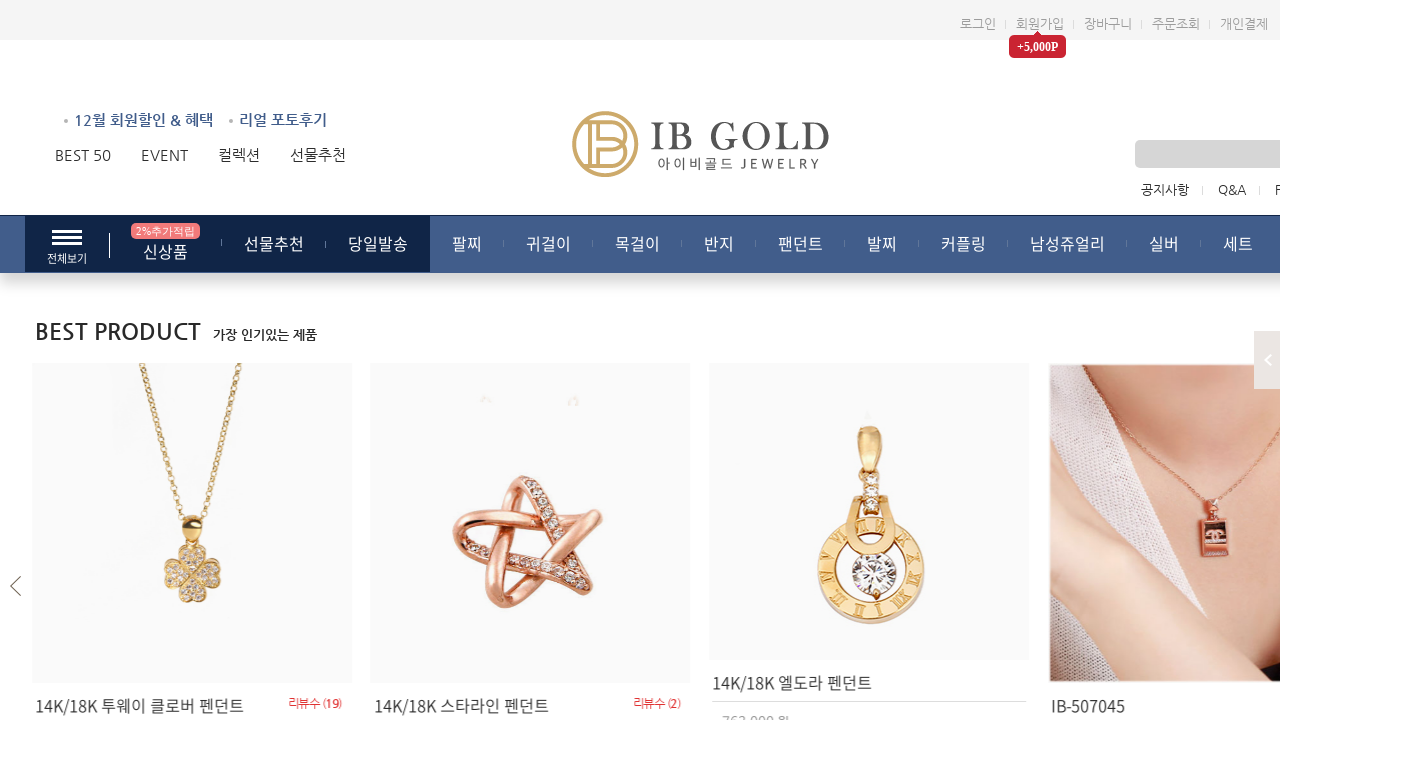

--- FILE ---
content_type: text/html; charset=euc-kr
request_url: https://ibgold.com/product_list.php?category=7010000&mcate=7000000
body_size: 262382
content:
<script>

/*	장바구니 입력시 에러 체크 함수, product_info.html, cart.html에서 사용	*/
function CheckCart(form, where) {	// form은 form이름, where는 장바구니 저장후 돌아갈 곳 위치
	console.log(form);
	form.which.value= where;
	form.mode.value	= "insert";
/*	함수 중복 방지 위해 기존 함수 재사용, product_info.html, cart.php에서 수량 확인시 사용	*/
	CheckInt(form);
}

/*	찜리스트에 추가하기, product_info.html, cart.html	*/
function WishList(form) {
	form.action 	= "set_interest.php";
	form.mode.value	= "insert";
	form.submit();
	
}

function WishListPop(form) {
	form.action 	= "set_interest.php";
	form.mode.value	= "insert";
	form.submit();
	alert("관심상품 목록에 등록되었습니다.");
	window.self.close();
}

/*	입력된 정보가 숫자가 아니라면 에러 출력 위의 CheckCart함수 호출, cart.php에서 사용 	*/
function CheckInt(form) {

	if (!parseInt(form.quantity.value)) {		// 숫자가 있는지 판별
		alert("구입 수량을 입력해 주세요");
		form.quantity.focus();
		return;
	}

	if (isNaN(form.quantity.value)) {		// 완전한 숫자인지 판별
		alert("구입 수량은 숫자로 입력해 주세요");
		form.quantity.focus();
		return;
	}

	ChangePrice4(form);

	form.submit();
}

function q_down(f)
{
	if (isNaN(f.quantity.value)) {		// 완전한 숫자인지 판별
		alert("구입 수량은 숫자로 입력해 주세요");
		f.quantity.focus();
		return;
	}
	else
	{
		f.quantity.value = f.quantity.value - 1;

		if(f.quantity.value < 1)
		{
			f.quantity.value = 1;
		}
	}
}

function q_up(f)
{
	if (isNaN(f.quantity.value)) {		// 완전한 숫자인지 판별
		alert("구입 수량은 숫자로 입력해 주세요");
		f.quantity.focus();
		return;
	}
	else
	{
		f.quantity.value = parseInt(f.quantity.value) + 1;

		if(f.quantity.value < 1)
		{
			f.quantity.value = 1;
		}
	}
}


/*	소수 자리점 자르기	*/
function SliceFloat(num, len) {	// 값, 소수 몇 번째까지

	var float	= 0;
	var str		= 0;
	var number	= num.toString();
	if (number.indexOf(".") != -1) {	//  소수점이 있다면 실행
		var arr		= number.split(".");	// 소수점 구분
		if (len>0 && arr[1] != "") {
			if (len < arr[1].length) {	// 소수가 자를 길이보다 크다면
				float	= Math.round(arr[1].substr(0, eval(len)+1)/10);
			} else {
				float	= arr[1];
			}
			str	= arr[0]+"."+float;
		}
	} else {
		str	= num;			// 소수점 없다면 원래 값 반환
	}
	return str;
}


/*
아래 내용으로 바꾸면 수량 변경시 중량/돈 계산 틀리다

                        if (len < arr[1].length) {      // 소수가 자를 길이보다 크다면
                                float   = Math.round(arr[1].substr(0, eval(len)+1)/10);
                                float   = parseFloat(float) * parseFloat(0.01);
                        } else {
                                float   = arr[1];
                        }
                        str     = parseFloat(arr[0]) + parseFloat(float);

*/

/*	가격 변동하기	*/
function ChangePrice(form) {
	
	var temp_weight		= 0;
	var temp_pay		= 0;
	var temp_sell		= 0;
	var temp_value		= 0;
	var temp_price		= 0;
	var temp_sell_price	= 0;
	var temp_weight_value	= 0;
	var addprice		= 0;
	var quantity		= 0;
	var gap_value		= 0;

//	타입
	var open		= form.open.value;			// 오픈 창일 때 옵션 가격은 계산 않는다
	var goods_type		= form.goods_type.value;		// 셋트일 때 사이즈 추가변동시 사용
	var goods_class		= form.goods_class.value;		// 제품 종류
	
//	성별
	var goods_man		= form.goods_man.value;
	var goods_woman		= form.goods_woman.value;

//	목걸이 사이즈용
	var necklace_woman_size1= form.necklace_woman_size1.value;	// 여자기성
	var necklace_man_size1	= form.necklace_man_size1.value;	// 남자기성
	var necklace_use1	= form.necklace_use1.value;		// 사용여부
	var necklace_cm1	= form.necklace_cm1.value;		// 기준사이즈
	var necklace_sell1	= form.necklace_sell1.value;		// 적용방식
	var necklace_value1	= form.necklace_value1.value;		// 값

//	팔찌 사이즈용
	var armlet_woman_size1	= form.armlet_woman_size1.value;	// 여자기성
	var armlet_man_size1	= form.armlet_man_size1.value;		// 남자기성
	var armlet_use1		= form.armlet_use1.value;		// 사용여부
	var armlet_cm1		= form.armlet_cm1.value;		// 기준사이트
	var armlet_sell1	= form.armlet_sell1.value;		// 적용방식
	var armlet_value1	= form.armlet_value1.value;		// 값

//	목걸이/팔찌 사이즈 변경시 가격 추가 사용 유무
	var armlet_chk		= form.armlet_chk.value;		// 팔찌 사이즈 변경시 가격 추가 사용
	var necklace_chk	= form.necklace_chk.value;		// 목걸이 사이즈 변경시 가격 추가 사용
	var armlet_val		= form.armlet_val.value;		// 팔찌 사이즈 변경시 가격 추가 변수
	var necklace_val	= form.necklace_val.value;		// 목걸이 사이즈 변경시 가격 추가 변수

//	재질 선택
//	정가쥬얼리, 정가제품일 때는 참고 않는다
	var metal		= form.metal.value;
	var metal_14k_yn		=  form.metal_14k_yn.value;

	//기본 재질
	var base_metal='';
	try{
		base_metal=form.base_metal.value;
	}catch(e){}


	var vat_24k		= form.vat_24k.value;			// 24k 부가세

	var weight_18k		= form.weight_18k.value;		// 18k 계산 비율
	var addprice		= form.addprice.value;			// 추가금액
	var quantity		= form.quantity.value;			// 주문수량
	var coupon_percent	= form.coupon_percent.value;	// 쿠폰추가금액

	if (form.metal_use.value == "1") {	// 정가쥬얼리/정가 상품이 아닐 때

		sel_set_arr		= form.sel_set.value.split("/");	// 상품선택값 start

		temp_title	= sel_set_arr[0];
		temp_weight	= sel_set_arr[1];
		temp_pay	= sel_set_arr[2];
		temp_sell	= sel_set_arr[3];
		temp_value	= sel_set_arr[4];


		// 원가 계산
		if (metal == "silver") {
			//	= ((중량 / 3.75) * silver시세) + 공임	//
			temp_price	= ((parseFloat(temp_weight) / 3.75) * 20000) + parseInt(temp_pay);
			temp_weight_value= temp_weight;
		}

		if (metal == "14k") {
			//	= ((중량 / 3.75) * 14k 시세) + 공임		//
			temp_price	= ((parseFloat(temp_weight) / 3.75) * 450000) + parseInt(temp_pay);
			temp_weight_value= (parseFloat(temp_weight) / parseFloat(weight_18k))* parseFloat(weight_18k);
		}

		if (metal == "18k") {
			//	= (((14k중량 / 3.75) / 18k비율) * 18k 시세) + 공임		//
			temp_price	= (((parseFloat(temp_weight) / 3.75) / parseFloat(weight_18k)) * 530000) + parseInt(temp_pay);

			if(base_metal=='18k') temp_weight_value= temp_weight;
			else temp_weight_value= (parseFloat(temp_weight)) / (parseFloat(weight_18k)+0.079);
		}

		if (metal == "24k") {
			
			//	= (중량 * 시세) + 공임	//
			temp_price	= ((parseFloat(temp_weight)/3.75) * 452000) + parseInt(temp_pay);
			temp_weight_value= temp_weight;
		}

		if (temp_sell == "P") {	// 셋트제품 판매방식이 비율일 때
              		temp_sell_price	= Math.round(parseInt(temp_price * parseFloat(temp_value)) / 1000) * 1000;
		} else if (temp_sell == "M") {
              		temp_sell_price	= Math.round(parseInt(temp_price + parseInt(temp_value)) / 1000) * 1000;
		}

		temp_price_value	= Math.round(temp_sell_price * quantity);

	} else {

		if (goods_type == 4 && goods_class != "fix") {	// 정가제품 아니면서 정가 쥬얼리 일 때

			sel_set_arr	= form.sel_set.value.split("/");	// 상품선택값 start

			temp_title	= sel_set_arr[0];
			temp_weight	= sel_set_arr[1];
			temp_pay	= sel_set_arr[2];

			temp_weight_value	= temp_weight;	// 중량
			temp_sell_price		= temp_pay;	// 판매가
			temp_price_value	= temp_sell_price * quantity;
		} else {
			sel_set_arr	= form.sel_set.value.split("/");	// 상품선택값 start

			temp_title	= sel_set_arr[0];	// 상품명, 1은 사용 않는다
			temp_pay	= sel_set_arr[2];	// 판매가

			temp_sell_price		= temp_pay;	// 판매가
			temp_price_value	= temp_sell_price * quantity;
		}
	}

	if (open == "Y") {

		var str3_price	= 0;
		var str4_price	= 0;
		var str8_price	= 0;
		var str9_price	= 0;

	} else {	// 새창이 아니라면

	//	옵션3 가격 추가한다면	//
	var str3_price	= 0;		// 가격
	if (form.part3u.value == "Y") {		// 사용시
		var str3Pay	= form.str3Pay.value;	// 가격
        	var index 	= form.str3.selectedIndex;	// 실렉트 선택 값

		if (index > 0) {	// 첫번째 "제목선택" 이 아니라면 가격 추가
			index	= parseInt(index) - 1;
        		str3Pay_arr	= str3Pay.split(";");
			//	값1	= 추가값 * 수량
			var str3_price	= parseInt(str3Pay_arr[index]) * quantity;
		}
	}
	//	옵션3 가격 end		//

	//	옵션4 가격 추가한다면	//
	var str4_price	= 0;		// 가격
	if (form.part4u.value == "Y") {		// 사용시
		var str4Pay	= form.str4Pay.value;	// 가격
        	var index 	= form.str4.selectedIndex;	// 실렉트 선택 값

		if (index > 0) {
			index	= parseInt(index) - 1;
        		str4Pay_arr	= str4Pay.split(";");
			//	값1	= 추가값 * 수량
			var str4_price	= parseInt(str4Pay_arr[index]) * quantity;
		}
	}
	//	옵션4 가격 end		//

	//	옵션8 가격 추가한다면	//
	var str8_price	= 0;		// 가격
	if (form.part8u.value == "Y") {		// 사용시
		var str8Pay	= form.str8Pay.value;	// 가격
        	var index 	= form.str8.selectedIndex;	// 실렉트 선택 값

		if (index > 0) {
			index	= parseInt(index) - 1;
        		str8Pay_arr	= str8Pay.split(";");
			//	값1	= 추가값 * 수량
			var str8_price	= parseInt(str8Pay_arr[index]) * quantity;
		}
	}
	//	옵션8 가격 end		//

	//	옵션9 가격 추가한다면	//
	var str9_price	= 0;		// 가격
	if (form.part9u.value == "Y") {		// 사용시
		var str9Pay	= form.str9Pay.value;	// 가격
        	var index 	= form.str9.selectedIndex;	// 실렉트 선택 값

		if (index > 0) {
			index	= parseInt(index) - 1;
        		str9Pay_arr	= str9Pay.split(";");
			//	값1	= 추가값 * 수량
			var str9_price	= parseInt(str9Pay_arr[index]) * quantity;
		}
	}
	//	옵션9 가격 end		//

	} // open end

	p_value		= parseInt(temp_price_value) + parseInt(str3_price) +
				parseInt(str4_price) + parseInt(str8_price) + parseInt(str9_price);
	g_value		= temp_weight_value * quantity;

	//	목걸이 팔찌 사이즈별 가격 변동 start	//
	var	necklace_woman_price	= 0;
	var	necklace_man_price	= 0;
	var	armlet_woman_price	= 0;
	var	armlet_man_price	= 0;

	//	목걸이
	if (necklace_use1=="Y" && necklace_chk==1 && necklace_val!="") {

		necklace_arr		= form.necklace_val.value.split("/");	// 상품선택값 start

		necklace_title	= necklace_arr[0];
		necklace_weight	= necklace_arr[1];
		necklace_pay	= necklace_arr[2];
		necklace_sell	= necklace_arr[3];
		necklace_value	= necklace_arr[4];

		necklace_price	= NeckArm_Sell_Price(necklace_weight, necklace_pay, necklace_sell, necklace_value, metal, weight_18k, quantity);

		if (goods_woman == "Y" || goods_type == "1") {// 여자일 때
			necklace_woman_size	= parseFloat(form.necklace_woman_size.value);	// 실렉트 선택값
			// 선택값 - 기성사이즈값이 0보다 작다면 가격 그대로
			if ((necklace_woman_size - necklace_woman_size1) <= 0) {
				tmp_necklace_woman_price	= 0;
			} else {
				// 차이		= (선택값 - 기성사이즈);
				gap_value	= parseFloat(necklace_woman_size) - parseFloat(necklace_woman_size1);

				if (necklace_sell1 == "P") {
					//	추가 비용	= (판매가 * 추가 비율)
					//	판매 비용	= (추가비용 * 추가사이즈)
					tmp_add_price	= 0;
					tmp_add_price	= parseFloat(necklace_price) * parseFloat(necklace_value1);
					tmp_necklace_woman_price= parseFloat(tmp_add_price) * parseFloat(gap_value);
				} else if (necklace_sell1 == "M") {
					tmp_necklace_woman_price= parseFloat(gap_value) * parseInt(necklace_value1);
				}
			}
			necklace_woman_price		= parseInt(tmp_necklace_woman_price) * parseInt(quantity);
		}

		if (goods_man == "Y") {	// 남자일 때
			necklace_man_size	= parseFloat(form.necklace_woman_size.value);	// 실렉트 선택값
			// 선택값 - 기성사이즈값이 0보다 작다면 가격 그대로
			if ((necklace_man_size - necklace_man_size1) <= 0) {
				tmp_necklace_man_price	= 0;
			} else {
				// 차이		= (선택값 - 기성사이즈);
				gap_value	= parseFloat(necklace_man_size) - parseFloat(necklace_man_size1);

				if (necklace_sell1 == "P") {
					tmp_add_price	= parseFloat(necklace_price) * parseFloat(necklace_value1);
					tmp_necklace_man_price= parseFloat(tmp_add_price) * parseFloat(gap_value);
				} else if (necklace_sell1 == "M") {
					tmp_necklace_man_price= parseFloat(gap_value) * parseInt(necklace_value1);
				}
			}
			necklace_man_price		= parseInt(tmp_necklace_man_price) * parseInt(quantity);
		}
	}

	//	팔찌
	if (armlet_use1=="Y" && armlet_chk==1 && armlet_val!="") {

		armlet_arr	= form.armlet_val.value.split("/");	// 상품선택값 start

		armlet_title	= armlet_arr[0];
		armlet_weight	= armlet_arr[1];
		armlet_pay	= armlet_arr[2];
		armlet_sell	= armlet_arr[3];
		armlet_value	= armlet_arr[4];

		armlet_price	= NeckArm_Sell_Price(armlet_weight, armlet_pay, armlet_sell, armlet_value, metal, weight_18k, quantity);

		if (goods_woman == "Y" || goods_type == "1") {

			armlet_woman_size	= parseFloat(form.armlet_woman_size.value);	// 실렉트 선택값

			// 선택값 - 기성사이즈값이 0보다 작다면 가격 그대로
			if ((armlet_woman_size - armlet_woman_size1) <= 0) {
				tmp_armlet_woman_price	= 0;
			} else {
				// 차이		= (선택값 - 기성사이즈);
				gap_value	= parseFloat(armlet_woman_size) - parseFloat(armlet_woman_size1);

				if (armlet_sell1 == "P") {
					// 추가값	= 팔찌 판매가 * 비율
					tmp_add_price	= parseFloat(armlet_price) * parseFloat(armlet_value1);
					tmp_armlet_woman_price= parseFloat(tmp_add_price) * parseFloat(gap_value);
				} else if (armlet_sell1 == "M") {
					tmp_armlet_woman_price= parseFloat(gap_value) * parseInt(armlet_value1);
				}
			}
			armlet_woman_price	= parseInt(tmp_armlet_woman_price) * parseInt(quantity);
		}

		if (goods_man == "Y") {

			armlet_man_size		= parseFloat(form.armlet_woman_size.value);	// 실렉트 선택값

			// 선택값 - 기성사이즈값이 0보다 작다면 가격 그대로
			if ((armlet_man_size - armlet_man_size1) <= 0) {
				tmp_armlet_man_price	= 0;
			} else {
				// 차이		= (선택값 - 기성사이즈);
				gap_value	= parseFloat(armlet_man_size) - parseFloat(armlet_man_size1);

				if (armlet_sell1 == "P") {
					tmp_add_price	= parseFloat(armlet_price) * parseFloat(armlet_value1);
					tmp_armlet_man_price= parseFloat(tmp_add_price) * parseFloat(gap_value);
				} else if (armlet_sell1 == "M") {
					tmp_armlet_man_price= parseFloat(gap_value) * parseInt(armlet_value1);
				}
			}
			armlet_man_price	= parseInt(tmp_armlet_man_price) * parseInt(quantity);
		}
	}

	etc_price	= necklace_woman_price + necklace_man_price + armlet_woman_price + armlet_man_price;
	etc_price	= Math.round(parseInt(etc_price)/1000) * 1000;
	//	목걸이/팔찌 사이즈별 가격 변동 end	//

	addprice	= addprice * quantity;		// 추가금 * 수량

	p_value		= parseInt(p_value) + parseInt(addprice) + parseInt(etc_price);

	if ("P" == "P") {	// 마일리지 적용방식이 비율이라면
		var m_value	= parseInt(p_value) * (parseInt(1)/100);
	} else if ("P" == "M") {// 금액 더하기라면
		var m_value	= parseInt(1);
	}

	m_value	= Math.round(parseInt(m_value)/100)*100;

	if (form.goods_type.value == "2" && form.vat_use.value == "Y") {
		v_value	= p_value * parseFloat(vat_24k/100);
		form.vat.value	= NumberFormat(v_value);
	}

	form.price.value = NumberFormat(p_value);


	$.ajax({
			type: "POST",
			data: {it_id:'', sell_price:p_value},
			url: '/bbs/ajax.coupon_price.php',
			success: function(data) {
                if(data.data.cp_count){
					if(data.data.coupon_price != p_value)
					{
						data = Math.ceil(data.data.coupon_price / 1000) * 1000;

						$('#org_price').addClass('ssCanelLine');
						$('#sale_price').val(data);
					  $('#sale_price2').html(NumberFormat(data));
						$('#price_txt').html(NumberFormat(data));

						$('#coupon_use').removeClass('ssHide');
					}
                }
					console.log(data);
			}
	});

	form.org_price.value = NumberFormat(p_value);

	var price_coupon = p_value+Math.round((p_value*(coupon_percent/100))/1000)*1000;
	form.price_coupon.value = NumberFormat(price_coupon);
//	form.price_coupon.value = NumberFormat(p_value+(p_value*(coupon_percent/100)));
	form.mileage.value	= NumberFormat(m_value);

	$('#price_coupon').html(form.price_coupon.value);
	$('#org_price').html(form.org_price.value);
	$('#mileage').html(form.mileage.value);

	
	console.log('gdg111d');
	if (goods_class != "fix") {	// 정가상품 아닐 때만
		form.weight.value	=  Math.round(g_value*100)/100;
		//form.weight.value	= SliceFloat(g_value, 2);
		$('#weight').html(form.weight.value);
		form.don.value		= Math.round((g_value/3.75) * 100)/100;

		$('#temp_pay').val(parseInt(temp_pay));

	}

}

/*	장바구니 가격 변동하기	*/
function ChangePrice2(form) {

	var temp_weight		= 0;
	var temp_pay		= 0;
	var temp_sell		= 0;
	var temp_value		= 0;
	var temp_price		= 0;
	var temp_sell_price	= 0;
	var temp_weight_value	= 0;
	var addprice		= 0;
	var quantity		= 0;
	var gap_value		= 0;

//	타입
	var open		= form.open.value;			// 오픈 창일 때 옵션 가격은 계산 않는다
	var goods_type		= form.goods_type.value;		// 셋트일 때 사이즈 추가변동시 사용
	var goods_class		= form.goods_class.value;		// 제품 종류

//	성별
	var goods_man		= form.goods_man.value;
	var goods_woman		= form.goods_woman.value;

//	목걸이 사이즈용
	var necklace_woman_size1= form.necklace_woman_size1.value;	// 여자기성
	var necklace_man_size1	= form.necklace_man_size1.value;	// 남자기성
	var necklace_use1	= form.necklace_use1.value;		// 사용여부
	var necklace_cm1	= form.necklace_cm1.value;		// 기준사이즈
	var necklace_sell1	= form.necklace_sell1.value;		// 적용방식
	var necklace_value1	= form.necklace_value1.value;		// 값

//	팔찌 사이즈용
	var armlet_woman_size1	= form.armlet_woman_size1.value;	// 여자기성
	var armlet_man_size1	= form.armlet_man_size1.value;		// 남자기성
	var armlet_use1		= form.armlet_use1.value;		// 사용여부
	var armlet_cm1		= form.armlet_cm1.value;		// 기준사이트
	var armlet_sell1	= form.armlet_sell1.value;		// 적용방식
	var armlet_value1	= form.armlet_value1.value;		// 값

//	목걸이/팔찌 사이즈 변경시 가격 추가 사용 유무
	var armlet_chk		= form.armlet_chk.value;		// 팔찌 사이즈 변경시 가격 추가 사용
	var necklace_chk	= form.necklace_chk.value;		// 목걸이 사이즈 변경시 가격 추가 사용

	var armlet_val		= form.armlet_val.value;		// 팔찌 사이즈 변경시 가격 추가 변수
	var necklace_val	= form.necklace_val.value;		// 목걸이 사이즈 변경시 가격 추가 변수

//	재질 선택
//	정가쥬얼리, 정가제품일 때는 참고 않는다
	var metal		= form.metal.value;
	var metal_14k_yn		=  form.metal_14k_yn.value;

	//기본 재질
	var base_metal='';
	try{
		base_metal=form.base_metal.value;
	}catch(e){}

	var vat_24k		= form.vat_24k.value;			// 24k 부가세

	var weight_18k		= form.weight_18k.value;		// 18k 계산 비율
	var addprice		= form.addprice.value;			// 추가금액
	var quantity		= form.quantity.value;			// 주문수량

	if (form.metal_use.value == "1") {	// 정가쥬얼리/정가 상품이 아닐 때

		sel_set_tow		= form.sel_set.value.split("^");	// 상품선택값 start

		if(sel_set_tow[0]){
			sel_set_arr		= sel_set_tow[0].split("/");	// 상품선택값 start

			temp_title	= sel_set_arr[0];
			temp_weight	= sel_set_arr[1];
			temp_pay	= sel_set_arr[2];
			temp_sell	= sel_set_arr[3];
			temp_value	= sel_set_arr[4];

			// 원가 계산
			if (metal == "silver") {
				//	= ((중량 / 3.75) * silver시세) + 공임	//
				temp_price	= ((parseFloat(temp_weight) / 3.75) * 20000) + parseInt(temp_pay);
				temp_weight_value= temp_weight;
			}

			if (metal == "14k") {
				//	= ((중량 / 3.75) * 14k 시세) + 공임		//
				temp_price	= ((parseFloat(temp_weight) / 3.75) * 450000) + parseInt(temp_pay);
				temp_weight_value= (parseFloat(temp_weight) / parseFloat(weight_18k))* parseFloat(weight_18k);
			}

			if (metal == "18k") {
				//	= (((14k중량 / 3.75) / 18k비율) * 18k 시세) + 공임		//
				temp_price	= (((parseFloat(temp_weight) / 3.75) / parseFloat(weight_18k)) * 530000) + parseInt(temp_pay);
				//temp_weight_value= (parseFloat(temp_weight)) / (parseFloat(weight_18k)+0.079);
				temp_weight_value= (parseFloat(temp_weight)) * 1.2;

				if(base_metal=='18k') temp_weight_value= temp_weight;
				else temp_weight_value= temp_weight_value= (parseFloat(temp_weight)) * 1.2;

			}

			if (metal == "24k") {
				//	= (중량 * 시세) + 공임	//
				temp_price	= ((parseFloat(temp_weight)/3.75) * 452000) + parseInt(temp_pay);
				temp_weight_value= temp_weight;
			}

			if (temp_sell == "P") {	// 셋트제품 판매방식이 비율일 때
						temp_sell_price	= Math.round(parseInt(temp_price * parseFloat(temp_value)) / 1000) * 1000;
			} else if (temp_sell == "M") {
						temp_sell_price	= Math.round(parseInt(temp_price + parseInt(temp_value)) / 1000) * 1000;
			}

			temp_price_value	= Math.round(temp_sell_price * quantity);
		}

		for(var z=1;z < 10;z++){

		if(sel_set_tow[z]){

			sel_set_arr		= sel_set_tow[z].split("/");	// 상품선택값 start

			temp_title	= sel_set_arr[0];
			temp_weight	= sel_set_arr[1];
			temp_pay	= sel_set_arr[2];
			temp_sell	= sel_set_arr[3];
			temp_value	= sel_set_arr[4];
			temp_weight18k	= sel_set_arr[5];


			// 원가 계산
			if (metal == "silver") {
				//	= ((중량 / 3.75) * silver시세) + 공임	//
				temp_price	= ((parseFloat(temp_weight) / 3.75) * 20000) + parseInt(temp_pay);
				temp_weight_value = temp_weight_value*1 + temp_weight*1;
			}

			if (metal == "14k") {
				//	= ((중량 / 3.75) * 14k 시세) + 공임		//
				temp_price	= parseInt(((temp_weight / 3.75) * 0.6435) * 452000) + parseInt(temp_pay);
				//temp_price	= ((parseFloat(temp_weight) / 3.75) * 450000) + parseInt(temp_pay);
				temp_weight_value = temp_weight_value*1 + temp_weight*1;

			}

			if (metal == "18k") {
				//	= (((14k중량 / 3.75) / 18k비율) * 18k 시세) + 공임		//
				temp_price	= parseInt(((temp_weight18k / 3.75) * 0.825) * 452000) + parseInt(temp_pay);
				//temp_price	= (((parseFloat(temp_weight) / 3.75) / parseFloat(weight_18k)) * 530000) + parseInt(temp_pay);
				temp_weight_value = temp_weight_value*1 + temp_weight18k*1;
			}

			if (metal == "24k") {
				//	= (중량 * 시세) + 공임	//
				temp_price	= ((parseFloat(temp_weight)/3.75) * 452000) + parseInt(temp_pay);
				temp_weight_value = temp_weight_value*1 + temp_weight*1;
			}

			if (temp_sell == "P") {	// 셋트제품 판매방식이 비율일 때
						temp_sell_price	= Math.round(parseInt(temp_price * temp_value) / 1000) * 1000;
			} else if (temp_sell == "M") {
						temp_sell_price	= Math.round(parseInt(temp_price + parseInt(temp_value)) / 1000) * 1000;
			}

			temp_price_value += Math.round(temp_sell_price * quantity);
		}
		}
	} else {

		if (goods_type == 4 && goods_class != "fix") {	// 정가제품 아니면서 정가 쥬얼리 일 때

			sel_set_arr	= form.sel_set.value.split("/");	// 상품선택값 start

			temp_title	= sel_set_arr[0];
			temp_weight	= sel_set_arr[1];
			temp_pay	= sel_set_arr[2];

			temp_weight_value	= temp_weight;	// 중량
			temp_sell_price		= temp_pay;	// 판매가
			temp_price_value	= temp_sell_price * quantity;
		} else {
			sel_set_arr	= form.sel_set.value.split("/");	// 상품선택값 start

			temp_title	= sel_set_arr[0];	// 상품명, 1은 사용 않는다
			temp_pay	= sel_set_arr[2];	// 판매가

			temp_sell_price		= temp_pay;	// 판매가
			temp_price_value	= temp_sell_price * quantity;
		}
	}

	if (open == "Y") {

		var str3_price	= 0;
		var str4_price	= 0;
		var str8_price	= 0;
		var str9_price	= 0;

	} else {	// 새창이 아니라면

	//	옵션3 가격 추가한다면	//
	var str3_price	= 0;		// 가격
	if (form.part3u.value == "Y") {		// 사용시
		var str3Pay	= form.str3Pay.value;	// 가격
        	var index 	= form.str3.selectedIndex;	// 실렉트 선택 값

		if (index > 0) {	// 첫번째 "제목선택" 이 아니라면 가격 추가
			index	= parseInt(index) - 1;
        		str3Pay_arr	= str3Pay.split(";");
			//	값1	= 추가값 * 수량
			var str3_price	= parseInt(str3Pay_arr[index]) * quantity;
		}
	}
	//	옵션3 가격 end		//

	//	옵션4 가격 추가한다면	//
	var str4_price	= 0;		// 가격
	if (form.part4u.value == "Y") {		// 사용시
		var str4Pay	= form.str4Pay.value;	// 가격
        	var index 	= form.str4.selectedIndex;	// 실렉트 선택 값

		if (index > 0) {
			index	= parseInt(index) - 1;
        		str4Pay_arr	= str4Pay.split(";");
			//	값1	= 추가값 * 수량
			var str4_price	= parseInt(str4Pay_arr[index]) * quantity;
		}
	}
	//	옵션4 가격 end		//

	//	옵션8 가격 추가한다면	//
	var str8_price	= 0;		// 가격
	if (form.part8u.value == "Y") {		// 사용시
		var str8Pay	= form.str8Pay.value;	// 가격
        	var index 	= form.str8.selectedIndex;	// 실렉트 선택 값

		if (index > 0) {
			index	= parseInt(index) - 1;
        		str8Pay_arr	= str8Pay.split(";");
			//	값1	= 추가값 * 수량
			var str8_price	= parseInt(str8Pay_arr[index]) * quantity;
		}
	}
	//	옵션8 가격 end		//

	//	옵션9 가격 추가한다면	//
	var str9_price	= 0;		// 가격
	if (form.part9u.value == "Y") {		// 사용시
		var str9Pay	= form.str9Pay.value;	// 가격
        	var index 	= form.str9.selectedIndex;	// 실렉트 선택 값

		if (index > 0) {
			index	= parseInt(index) - 1;
        		str9Pay_arr	= str9Pay.split(";");
			//	값1	= 추가값 * 수량
			var str9_price	= parseInt(str9Pay_arr[index]) * quantity;
		}
	}
	//	옵션9 가격 end		//

	} // open end

	p_value		= parseInt(temp_price_value) + parseInt(str3_price) +
				parseInt(str4_price) + parseInt(str8_price) + parseInt(str9_price);
	g_value		= temp_weight_value * quantity;

	//	목걸이 팔찌 사이즈별 가격 변동 start	//
	var	necklace_woman_price	= 0;
	var	necklace_man_price	= 0;
	var	armlet_woman_price	= 0;
	var	armlet_man_price	= 0;

	//	목걸이
	if (necklace_use1=="Y" && necklace_chk==1 && necklace_val!="") {

		necklace_arr		= form.necklace_val.value.split("/");	// 상품선택값 start

		necklace_title	= necklace_arr[0];
		necklace_weight	= necklace_arr[1];
		necklace_pay	= necklace_arr[2];
		necklace_sell	= necklace_arr[3];
		necklace_value	= necklace_arr[4];

		necklace_price	= NeckArm_Sell_Price(necklace_weight, necklace_pay, necklace_sell, necklace_value, metal, weight_18k, quantity);

		if (goods_woman == "Y" || goods_type == "1") {// 여자일 때
			necklace_woman_size	= parseFloat(form.necklace_woman_size.value);	// 실렉트 선택값
			// 선택값 - 기성사이즈값이 0보다 작다면 가격 그대로
			if ((necklace_woman_size - necklace_woman_size1) <= 0) {
				tmp_necklace_woman_price	= 0;
			} else {
				// 차이		= (선택값 - 기성사이즈);
				gap_value	= parseFloat(necklace_woman_size) - parseFloat(necklace_woman_size1);

				if (necklace_sell1 == "P") {
					//	추가 비용	= (판매가 * 추가 비율)
					//	판매 비용	= (추가비용 * 추가사이즈)
					tmp_add_price	= 0;
					tmp_add_price	= parseFloat(necklace_price) * parseFloat(necklace_value1);
					tmp_necklace_woman_price= parseFloat(tmp_add_price) * parseFloat(gap_value);
				} else if (necklace_sell1 == "M") {
					tmp_necklace_woman_price= parseFloat(gap_value) * parseInt(necklace_value1);
				}
			}
			necklace_woman_price		= parseInt(tmp_necklace_woman_price) * parseInt(quantity);
		}

		if (goods_man == "Y") {	// 남자일 때
			necklace_man_size	= parseFloat(form.necklace_woman_size.value);	// 실렉트 선택값
			// 선택값 - 기성사이즈값이 0보다 작다면 가격 그대로
			if ((necklace_man_size - necklace_man_size1) <= 0) {
				tmp_necklace_man_price	= 0;
			} else {
				// 차이		= (선택값 - 기성사이즈);
				gap_value	= parseFloat(necklace_man_size) - parseFloat(necklace_man_size1);

				if (necklace_sell1 == "P") {
					tmp_add_price	= parseFloat(necklace_price) * parseFloat(necklace_value1);
					tmp_necklace_man_price= parseFloat(tmp_add_price) * parseFloat(gap_value);
				} else if (necklace_sell1 == "M") {
					tmp_necklace_man_price= parseFloat(gap_value) * parseInt(necklace_value1);
				}
			}
			necklace_man_price		= parseInt(tmp_necklace_man_price) * parseInt(quantity);
		}
	}

	//	팔찌
	if (armlet_use1=="Y" && armlet_chk==1 && armlet_val!="") {

		armlet_arr	= form.armlet_val.value.split("/");	// 상품선택값 start

		armlet_title	= armlet_arr[0];
		armlet_weight	= armlet_arr[1];
		armlet_pay	= armlet_arr[2];
		armlet_sell	= armlet_arr[3];
		armlet_value	= armlet_arr[4];

		armlet_price	= NeckArm_Sell_Price(armlet_weight, armlet_pay, armlet_sell, armlet_value, metal, weight_18k, quantity);

		if (goods_woman == "Y" || goods_type == "1") {

			armlet_woman_size	= parseFloat(form.armlet_woman_size.value);	// 실렉트 선택값

			// 선택값 - 기성사이즈값이 0보다 작다면 가격 그대로
			if ((armlet_woman_size - armlet_woman_size1) <= 0) {
				tmp_armlet_woman_price	= 0;
			} else {
				// 차이		= (선택값 - 기성사이즈);
				gap_value	= parseFloat(armlet_woman_size) - parseFloat(armlet_woman_size1);

				if (armlet_sell1 == "P") {
					// 추가값	= 팔찌 판매가 * 비율
					tmp_add_price	= parseFloat(armlet_price) * parseFloat(armlet_value1);
					tmp_armlet_woman_price= parseFloat(tmp_add_price) * parseFloat(gap_value);
				} else if (armlet_sell1 == "M") {
					tmp_armlet_woman_price= parseFloat(gap_value) * parseInt(armlet_value1);
				}
			}
			armlet_woman_price	= parseInt(tmp_armlet_woman_price) * parseInt(quantity);
		}

		if (goods_man == "Y") {

			armlet_man_size		= parseFloat(form.armlet_woman_size.value);	// 실렉트 선택값

			// 선택값 - 기성사이즈값이 0보다 작다면 가격 그대로
			if ((armlet_man_size - armlet_man_size1) <= 0) {
				tmp_armlet_man_price	= 0;
			} else {
				// 차이		= (선택값 - 기성사이즈);
				gap_value	= parseFloat(armlet_man_size) - parseFloat(armlet_man_size1);

				if (armlet_sell1 == "P") {
					tmp_add_price	= parseFloat(armlet_price) * parseFloat(armlet_value1);
					tmp_armlet_man_price= parseFloat(tmp_add_price) * parseFloat(gap_value);
				} else if (armlet_sell1 == "M") {
					tmp_armlet_man_price= parseFloat(gap_value) * parseInt(armlet_value1);
				}
			}
			armlet_man_price	= parseInt(tmp_armlet_man_price) * parseInt(quantity);
		}
	}

	etc_price	= necklace_woman_price + necklace_man_price + armlet_woman_price + armlet_man_price;
	etc_price	= Math.round(parseInt(etc_price)/1000) * 1000;
	//	목걸이/팔찌 사이즈별 가격 변동 end	//

	addprice	= addprice * quantity;		// 추가금 * 수량

	p_value		= parseInt(p_value) + parseInt(addprice) + parseInt(etc_price);

	if ("P" == "P") {	// 마일리지 적용방식이 비율이라면
		var m_value	= parseInt(p_value) * (parseInt(3)/100);
	} else if ("P" == "M") {// 금액 더하기라면
		var m_value	= parseInt(3);
	}

	m_value	= Math.round(parseInt(m_value)/100)*100;

	if (form.goods_type.value == "2" && form.vat_use.value == "Y") {
		v_value	= p_value * parseFloat(vat_24k/100);
		form.vat.value	= NumberFormat(v_value);
	}

	form.price.value	= NumberFormat(p_value);
	$('#price_txt').html(form.price.value);


	form.org_price.value = NumberFormat(p_value);

	form.mileage.value	= NumberFormat(m_value);

	if (goods_class != "fix") {	// 정가상품 아닐 때만
		//form.weight.value	= SliceFloat(g_value, 2);
		form.weight.value	=  Math.round(g_value*100)/100;

		$('#weight').html(form.weight.value);
		form.don.value		= Math.round((g_value/3.75) * 100)/100;

		$('#temp_pay').val(parseInt(temp_pay));
	}

}

/*	중량,공임, 원가, 판매방식,마진, 타입 입력시 판매가격 계산	*/
/*	목걸이/팔찌 사이즈 추가시 판매가격 구하는데 사용		*/
function NeckArm_Sell_Price(weight, pay, sell, value, metal, weight_18k, quantity) {
	var pay		= Str_Replace(pay);
	var temp_price1	= 0;	// 원가 계산
	var temp_price2	= 0;	// 판매가 계산
	var temp_price3	= 0;	// 값을 반환하는 판매가 계산

	if (weight && pay && sell && value) {

		// 원가 계산
		if (metal == "silver") {
			//	= ((중량 / 3.75) * silver시세) + 공임	//
			temp_price1	= ((parseFloat(weight) / 3.75) * 20000) + parseInt(pay);
		}

		if (metal == "14k") {
			//	= ((중량 / 3.75) * 14k 시세) + 공임		//
			temp_price1	= ((parseFloat(weight) / 3.75) * 450000) + parseInt(pay);
		}

		if (metal == "18k") {
			//	= (((14k중량 / 3.75) / 18k비율) * 18k 시세) + 공임		//
			temp_price1	= (((parseFloat(weight) / 3.75) / parseFloat(weight_18k)) * 530000) + parseInt(pay);
		}

		if (metal == "24k") {
			//	= (중량 * 시세) + 공임	//
			temp_price1	= ((parseFloat(weight)/3.75) * 452000) + parseInt(pay);
		}

		if (sell == "P") {	// 셋트제품 판매방식이 비율일 때
              		temp_price2	= Math.round(parseInt(temp_price1 * parseFloat(value)) / 1000) * 1000;
		} else if (sell == "M") {
              		temp_price2	= Math.round(parseInt(temp_price1 + parseInt(value)) / 1000) * 1000;
		}

		return temp_price3	= Math.round(temp_price2 * quantity);
	}
}


/*	수량 증가하기 	*/
function Plus(form) {
	form.quantity.value = parseInt(form.quantity.value) + 1;
	ChangePrice3(form);
}

/*	수량 감소하기 	*/
function Minus(form) {
	if (form.quantity.value>1) {
		form.quantity.value = parseInt(form.quantity.value) - 1;
	}
	ChangePrice3(form);
}

/*	할부 정보 계산	*/
function FreePrice() {
	var form	= document.CartForm;
	var freemonth	= form.freemonth.value;
	var price	= Str_Replace(form.price.value);	// 콤마 제거

	var divvalue	= parseInt(price) / parseInt(freemonth);

	form.freepay.value= NumberFormat(parseInt(divvalue));
}

/*	할부 레이어 출력용	*/
function MM_freeObj(n, d) { //v4.0
   var p,i,x;

   if (!d) d=document;
   if ((p=n.indexOf("?")) > 0 && parent.frames.length) {
      d=parent.frames[n.substring(p+1)].document;
      n=n.substring(0,p);
   }
   if (!(x=d[n])&&d.all)
      x=d.all[n];
   for (i=0;!x&&i<d.forms.length;i++)
      x=d.forms[i][n];
   for (i=0;!x&&d.layers&&i<d.layers.length;i++)
      x=MM_freeObj(n,d.layers[i].document);
   if (!x && document.getElementById)
      x=document.getElementById(n);

   return x;
}


function MM_FreePriceHideLayers() { //v3.0
	FreePrice();	// 할부 계산
   var i,p,v,obj,args=MM_FreePriceHideLayers.arguments;

   for (i=0; i<(args.length-2); i+=3) {
      if ((obj=MM_freeObj(args[i]))!=null) {
         v=args[i+2];
         if (obj.style) {
            obj=obj.style;
            v=(v=='show')?'visible':'hidden';
         }
         obj.visibility=v;
      }
   }
}

/*	가격 변동하기	*/
function ChangePrice3(form) {
	var temp_weight		= 0;
	var temp_pay		= 0;
	var temp_sell		= 0;
	var temp_value		= 0;
	var temp_price		= 0;
	var temp_sell_price	= 0;
	var temp_weight_value	= 0;
	var addprice		= 0;
	var quantity		= 0;
	var gap_value		= 0;

//	타입
	var open			= form.open.value;			// 오픈 창일 때 옵션 가격은 계산 않는다
	var goods_type		= form.goods_type.value;		// 셋트일 때 사이즈 추가변동시 사용
	var goods_class		= form.goods_class.value;		// 제품 종류

//	성별
	var goods_man		= form.goods_man.value;
	var goods_woman		= form.goods_woman.value;

//	목걸이 사이즈용
	var necklace_woman_size1= form.necklace_woman_size1.value;	// 여자기성
	var necklace_man_size1	= form.necklace_man_size1.value;	// 남자기성
	var necklace_use1	= form.necklace_use1.value;		// 사용여부
	var necklace_cm1	= form.necklace_cm1.value;		// 기준사이즈
	var necklace_sell1	= form.necklace_sell1.value;		// 적용방식
	var necklace_value1	= form.necklace_value1.value;		// 값

//	팔찌 사이즈용
	var armlet_woman_size1	= form.armlet_woman_size1.value;	// 여자기성
	var armlet_man_size1	= form.armlet_man_size1.value;		// 남자기성
	var armlet_use1		= form.armlet_use1.value;		// 사용여부
	var armlet_cm1		= form.armlet_cm1.value;		// 기준사이트
	var armlet_sell1	= form.armlet_sell1.value;		// 적용방식
	var armlet_value1	= form.armlet_value1.value;		// 값

//	목걸이/팔찌 사이즈 변경시 가격 추가 사용 유무
	var armlet_chk		= form.armlet_chk.value;		// 팔찌 사이즈 변경시 가격 추가 사용
	var necklace_chk	= form.necklace_chk.value;		// 목걸이 사이즈 변경시 가격 추가 사용

	var armlet_val		= form.armlet_val.value;		// 팔찌 사이즈 변경시 가격 추가 변수
	var necklace_val	= form.necklace_val.value;		// 목걸이 사이즈 변경시 가격 추가 변수

//	재질 선택
//	정가쥬얼리, 정가제품일 때는 참고 않는다
	var metal		= form.metal.value;


	var metal_14k_yn		=  form.metal_14k_yn.value;


//기본 재질
	var base_metal='';
	try{
		base_metal=form.base_metal.value;
	}catch(e){}

	var vat_24k		= form.vat_24k.value;			// 24k 부가세

	var weight_18k		= form.weight_18k.value;		// 18k 계산 비율
	var addprice		= form.addprice.value;			// 추가금액
	var quantity		= form.quantity.value;			// 주문수량
	var coupon_percent	= form.coupon_percent.value;	// 쿠폰추가금액


	var necklace_cate_weight =  form.necklace_cate_weight.value;	// 남자목걸이 중량
	var necklace_man_weight = form.necklace_man_weight.value;	// 남자목걸이 중량

	case_option			= form.icase.value.split("|");	// 케이스 옵션
	case_option_value	= case_option[1];

	if (form.metal_use.value == "1") {	// 정가쥬얼리/정가 상품이 아닐 때

		sel_set_arr		= form.sel_set.value.split("/");	// 상품선택값 start

		temp_title	= sel_set_arr[0];
		temp_weight	= sel_set_arr[1];
		temp_pay	= sel_set_arr[2];
		temp_sell	= sel_set_arr[3];
		temp_value	= sel_set_arr[4];

		// 원가 계산
		if (metal == "silver") {
			//	= ((중량 / 3.75) * silver시세) + 공임	//
			temp_price	= ((parseFloat(temp_weight) / 3.75) * 20000) + parseInt(temp_pay);
			temp_weight_value= temp_weight;
		}

		if (metal == "14k") {
			//	= ((중량 / 3.75) * 14k 시세) + 공임		//
			temp_price	= ((parseFloat(temp_weight) / 3.75) * 450000) + parseInt(temp_pay);
			temp_weight_value= (parseFloat(temp_weight) / parseFloat(weight_18k))* parseFloat(weight_18k);
		}

		if (metal == "18k") {
			//	= (((14k중량 / 3.75) / 18k비율) * 18k 시세) + 공임		//
			temp_price	= (((parseFloat(temp_weight) / 3.75) / parseFloat(weight_18k)) * 530000) + parseInt(temp_pay);


			if(base_metal=='18k') temp_weight_value= temp_weight;
			else temp_weight_value= (parseFloat(temp_weight)) / (parseFloat(weight_18k)+0.079);

		}

		if (metal == "24k") {
			//	= (중량 * 시세) + 공임	//
			temp_price	= ((parseFloat(temp_weight)/3.75) * 452000) + parseInt(temp_pay);
			temp_weight_value= temp_weight;
		}

		if (temp_sell == "P") {	// 셋트제품 판매방식이 비율일 때
              		temp_sell_price	= Math.round(parseInt(temp_price * parseFloat(temp_value)) / 1000) * 1000;
		} else if (temp_sell == "M") {
              		temp_sell_price	= Math.round(parseInt(temp_price + parseInt(temp_value)) / 1000) * 1000;
		}

		temp_price_value	= Math.round(temp_sell_price * quantity);

	} else {

		if (goods_type == 4 && goods_class != "fix") {	// 정가제품 아니면서 정가 쥬얼리 일 때

			sel_set_arr	= form.sel_set.value.split("/");	// 상품선택값 start

			temp_title	= sel_set_arr[0];
			temp_weight	= sel_set_arr[1];
			temp_pay	= sel_set_arr[2];

			temp_weight_value	= temp_weight;	// 중량
			temp_sell_price		= temp_pay;	// 판매가
			temp_price_value	= temp_sell_price * quantity;
		} else {
			sel_set_arr	= form.sel_set.value.split("/");	// 상품선택값 start

			temp_title	= sel_set_arr[0];	// 상품명, 1은 사용 않는다
			temp_pay	= sel_set_arr[2];	// 판매가

			temp_sell_price		= temp_pay;	// 판매가
			temp_price_value	= temp_sell_price * quantity;
		}
	}

	if (open == "Y") {

		var str3_price	= 0;
		var str4_price	= 0;
		var str8_price	= 0;
		var str9_price	= 0;

	} else {	// 새창이 아니라면

	//	옵션3 가격 추가한다면	//
	var str3_price	= 0;		// 가격
	if (form.part3u.value == "Y") {		// 사용시
		var str3Pay	= form.str3Pay.value;	// 가격
        	var index 	= form.str3.selectedIndex;	// 실렉트 선택 값

		if (index > 0) {	// 첫번째 "제목선택" 이 아니라면 가격 추가
			index	= parseInt(index) - 1;
        		str3Pay_arr	= str3Pay.split(";");
			//	값1	= 추가값 * 수량
			var str3_price	= parseInt(str3Pay_arr[index]) * quantity;
		}
	}
	//	옵션3 가격 end		//

	//	옵션4 가격 추가한다면	//
	var str4_price	= 0;		// 가격
	if (form.part4u.value == "Y") {		// 사용시
		var str4Pay	= form.str4Pay.value;	// 가격
        	var index 	= form.str4.selectedIndex;	// 실렉트 선택 값

		if (index > 0) {
			index	= parseInt(index) - 1;
        		str4Pay_arr	= str4Pay.split(";");
			//	값1	= 추가값 * 수량
			var str4_price	= parseInt(str4Pay_arr[index]) * quantity;
		}
	}
	//	옵션4 가격 end		//

	//	옵션8 가격 추가한다면	//
	var str8_price	= 0;		// 가격
	if (form.part8u.value == "Y") {		// 사용시
		var str8Pay	= form.str8Pay.value;	// 가격
        	var index 	= form.str8.selectedIndex;	// 실렉트 선택 값

		if (index > 0) {
			index	= parseInt(index) - 1;
        		str8Pay_arr	= str8Pay.split(";");
			//	값1	= 추가값 * 수량
			var str8_price	= parseInt(str8Pay_arr[index]) * quantity;
		}
	}
	//	옵션8 가격 end		//

	//	옵션9 가격 추가한다면	//
	var str9_price	= 0;		// 가격
	if (form.part9u.value == "Y") {		// 사용시
		var str9Pay	= form.str9Pay.value;	// 가격
        	var index 	= form.str9.selectedIndex;	// 실렉트 선택 값

		if (index > 0) {
			index	= parseInt(index) - 1;
        		str9Pay_arr	= str9Pay.split(";");
			//	값1	= 추가값 * 수량
			var str9_price	= parseInt(str9Pay_arr[index]) * quantity;
		}
	}
	//	옵션9 가격 end		//

	} // open end

	p_value		= parseInt(temp_price_value) + parseInt(str3_price) +
				parseInt(str4_price) + parseInt(str8_price) + parseInt(str9_price);
	g_value		= temp_weight_value * quantity;

	//	목걸이 팔찌 사이즈별 가격 변동 start	//
	var	necklace_woman_price	= 0;
	var	necklace_man_price	= 0;
	var	armlet_woman_price	= 0;
	var	armlet_man_price	= 0;

	//	목걸이
	if (necklace_use1=="Y" && necklace_chk==1 && necklace_val!="") {

		necklace_arr		= form.necklace_val.value.split("/");	// 상품선택값 start

		necklace_title	= necklace_arr[0];
		necklace_weight	= necklace_arr[1];
		necklace_pay	= necklace_arr[2];
		necklace_sell	= necklace_arr[3];
		necklace_value	= necklace_arr[4];

		necklace_price	= NeckArm_Sell_Price(necklace_weight, necklace_pay, necklace_sell, necklace_value, metal, weight_18k, quantity);

		if (goods_woman == "Y" || goods_type == "1") {// 여자일 때
			necklace_woman_size	= parseFloat(form.necklace_woman_size.value);	// 실렉트 선택값
			// 선택값 - 기성사이즈값이 0보다 작다면 가격 그대로
			if ((necklace_woman_size - necklace_woman_size1) <= 0) {
				tmp_necklace_woman_price	= 0;
			} else {
				// 차이		= (선택값 - 기성사이즈);
				gap_value	= parseFloat(necklace_woman_size) - parseFloat(necklace_woman_size1);

				if (necklace_sell1 == "P") {
					//	추가 비용	= (판매가 * 추가 비율)
					//	판매 비용	= (추가비용 * 추가사이즈)
					tmp_add_price	= 0;
					tmp_add_price	= parseFloat(necklace_price) * parseFloat(necklace_value1);
					tmp_necklace_woman_price= parseFloat(tmp_add_price) * parseFloat(gap_value);
				} else if (necklace_sell1 == "M") {
					tmp_necklace_woman_price= parseFloat(gap_value) * parseInt(necklace_value1);
				}
			}
			necklace_woman_price		= parseInt(tmp_necklace_woman_price) * parseInt(quantity);
		}

		if (goods_man == "Y") {	// 남자일 때
			necklace_man_size	= parseFloat(form.necklace_woman_size.value);	// 실렉트 선택값
			// 선택값 - 기성사이즈값이 0보다 작다면 가격 그대로
			if ((necklace_man_size - necklace_man_size1) <= 0) {
				tmp_necklace_man_price	= 0;
			} else {
				// 차이		= (선택값 - 기성사이즈);
				gap_value	= parseFloat(necklace_man_size) - parseFloat(necklace_man_size1);

				if (necklace_sell1 == "P") {
					tmp_add_price	= parseFloat(necklace_price) * parseFloat(necklace_value1);
					tmp_necklace_man_price= parseFloat(tmp_add_price) * parseFloat(gap_value);
				} else if (necklace_sell1 == "M") {
					tmp_necklace_man_price= parseFloat(gap_value) * parseInt(necklace_value1);
				}
			}
			necklace_man_price		= parseInt(tmp_necklace_man_price) * parseInt(quantity);
		}
	}

	//	팔찌
	if (armlet_use1=="Y" && armlet_chk==1 && armlet_val!="") {

		armlet_arr	= form.armlet_val.value.split("/");	// 상품선택값 start

		armlet_title	= armlet_arr[0];
		armlet_weight	= armlet_arr[1];
		armlet_pay	= armlet_arr[2];
		armlet_sell	= armlet_arr[3];
		armlet_value	= armlet_arr[4];

		armlet_price	= NeckArm_Sell_Price(armlet_weight, armlet_pay, armlet_sell, armlet_value, metal, weight_18k, quantity);

		if (goods_woman == "Y" || goods_type == "1") {

			armlet_woman_size	= parseFloat(form.armlet_woman_size.value);	// 실렉트 선택값

			// 선택값 - 기성사이즈값이 0보다 작다면 가격 그대로
			if ((armlet_woman_size - armlet_woman_size1) <= 0) {
				tmp_armlet_woman_price	= 0;
			} else {
				// 차이		= (선택값 - 기성사이즈);
				gap_value	= parseFloat(armlet_woman_size) - parseFloat(armlet_woman_size1);

				if (armlet_sell1 == "P") {
					// 추가값	= 팔찌 판매가 * 비율
					tmp_add_price	= parseFloat(armlet_price) * parseFloat(armlet_value1);
					tmp_armlet_woman_price= parseFloat(tmp_add_price) * parseFloat(gap_value);
				} else if (armlet_sell1 == "M") {
					tmp_armlet_woman_price= parseFloat(gap_value) * parseInt(armlet_value1);
				}
			}
			armlet_woman_price	= parseInt(tmp_armlet_woman_price) * parseInt(quantity);
		}

		if (goods_man == "Y") {

			armlet_man_size		= parseFloat(form.armlet_woman_size.value);	// 실렉트 선택값

			// 선택값 - 기성사이즈값이 0보다 작다면 가격 그대로
			if ((armlet_man_size - armlet_man_size1) <= 0) {
				tmp_armlet_man_price	= 0;
			} else {
				// 차이		= (선택값 - 기성사이즈);
				gap_value	= parseFloat(armlet_man_size) - parseFloat(armlet_man_size1);

				if (armlet_sell1 == "P") {
					tmp_add_price	= parseFloat(armlet_price) * parseFloat(armlet_value1);
					tmp_armlet_man_price= parseFloat(tmp_add_price) * parseFloat(gap_value);
				} else if (armlet_sell1 == "M") {
					tmp_armlet_man_price= parseFloat(gap_value) * parseInt(armlet_value1);
				}
			}
			armlet_man_price	= parseInt(tmp_armlet_man_price) * parseInt(quantity);
		}
	}

	etc_price	= necklace_woman_price + necklace_man_price + armlet_woman_price + armlet_man_price;
	etc_price	= Math.round(parseInt(etc_price)/1000) * 1000;
	//	목걸이/팔찌 사이즈별 가격 변동 end	//

	addprice	= addprice * quantity;		// 추가금 * 수량

	p_value		= parseInt(p_value) + parseInt(addprice) + parseInt(etc_price) + parseInt(case_option_value);

	if ("P" == "P") {	// 마일리지 적용방식이 비율이라면
		var m_value	= parseInt(p_value) * (parseInt(1)/100);
	} else if ("P" == "M") {// 금액 더하기라면
		var m_value	= parseInt(1);
	}

	m_value	= Math.round(parseInt(m_value)/100)*100;

	if (form.goods_type.value == "2" && form.vat_use.value == "Y") {
		v_value	= p_value * parseFloat(vat_24k/100);
		form.vat.value	= NumberFormat(v_value);
	}

	form.price.value = NumberFormat(p_value);
	$('#price_txt').html(NumberFormat(p_value));

	//console.log(p_value);
	$.ajax({
			type: "POST",
			data: {it_id:'', sell_price:p_value},

			url: '/bbs/ajax.coupon_price.php',
			success: function(data) {
				 console.log(data);
                if(data.data.cp_count){
					if(data.data.coupon_price != p_value)
					{
						ppdata = Math.ceil(data.data.coupon_price / 1000) * 1000;

						$('#org_price').addClass('ssCanelLine');
						$('#sale_price').val(ppdata);
					    $('#sale_price2').html(NumberFormat(ppdata));
						$('#price_txt').html(NumberFormat(ppdata));

						$('#coupon_use').removeClass('ssHide');
					}
                    //console.log(data);
                }
			}
	});



	form.org_price.value = NumberFormat(p_value);

	var price_coupon = p_value+Math.round((p_value*(coupon_percent/100))/1000)*1000;
	form.price_coupon.value = NumberFormat(price_coupon);
	//	form.price_coupon.value = NumberFormat(p_value+(p_value*(coupon_percent/100)));
	form.mileage.value	= NumberFormat(m_value);



	var price_pers = Math.round(((price_coupon-p_value)/price_coupon)*100);

	$('#price_coupon').html(form.price_coupon.value);
	$('#org_price').html(form.org_price.value);
	$('#price_pers').html(price_pers);
	$('#mileage').html(form.mileage.value);

	if (goods_class != "fix") {	// 정가상품 아닐 때만
		//form.weight.value	= SliceFloat(g_value, 2);
		form.weight.value	=  Math.round(g_value*100)/100;
		$('#weight').html(form.weight.value);

		$('#temp_pay').val(parseInt(temp_pay));

		form.don.value		= Math.round((g_value/3.75) * 100)/100;
	}

	if (necklace_cate_weight =="59004000") {
		if(metal=="14k") {

			var nws = parseFloat(form.necklace_woman_size.value);

			if(nws=="42") {
				var lanth_weight= Math.round(g_value*100)/100;
			}else{
				var temp_lanth_weight= (necklace_man_weight / 42) * parseFloat(nws);
				var lanth_weight= Math.round(temp_lanth_weight*100)/100;
			}

		}


		if(metal=="18k") {
			var nws = parseFloat(form.necklace_woman_size.value);
			if(nws=="42") {
				var lanth_weight= Math.round(g_value*100)/100;
			}else{

				if(metal_14k_yn=='Y'){
					
					var temp_lanth_weight= (necklace_man_weight / 42) * parseFloat(nws);
					var lanth_weight= Math.round((temp_lanth_weight*1.15)*100)/100;
				}else{
					var temp_lanth_weight= (necklace_man_weight / 42) * parseFloat(nws);
					var lanth_weight= Math.round(temp_lanth_weight*100)/100;
					
				}
				



			}

		}

		$('#weight').html(lanth_weight);

	}

}


function ChangePrice_qv(form) {


	var temp_weight		= 0;
	var temp_pay		= 0;
	var temp_sell		= 0;
	var temp_value		= 0;
	var temp_price		= 0;
	var temp_sell_price	= 0;
	var temp_weight_value	= 0;
	var addprice		= 0;
	var quantity		= 0;
	var gap_value		= 0;

//	타입
	var open			= form.open.value;			// 오픈 창일 때 옵션 가격은 계산 않는다
	var goods_type		= form.goods_type.value;		// 셋트일 때 사이즈 추가변동시 사용
	var goods_class		= form.goods_class.value;		// 제품 종류

//	성별
	var goods_man		= form.goods_man.value;
	var goods_woman		= form.goods_woman.value;

//	목걸이 사이즈용
	var necklace_woman_size1= form.necklace_woman_size1.value;	// 여자기성
	var necklace_man_size1	= form.necklace_man_size1.value;	// 남자기성
	var necklace_use1	= form.necklace_use1.value;		// 사용여부
	var necklace_cm1	= form.necklace_cm1.value;		// 기준사이즈
	var necklace_sell1	= form.necklace_sell1.value;		// 적용방식
	var necklace_value1	= form.necklace_value1.value;		// 값

//	팔찌 사이즈용
	var armlet_woman_size1	= form.armlet_woman_size1.value;	// 여자기성
	var armlet_man_size1	= form.armlet_man_size1.value;		// 남자기성
	var armlet_use1		= form.armlet_use1.value;		// 사용여부
	var armlet_cm1		= form.armlet_cm1.value;		// 기준사이트
	var armlet_sell1	= form.armlet_sell1.value;		// 적용방식
	var armlet_value1	= form.armlet_value1.value;		// 값

//	목걸이/팔찌 사이즈 변경시 가격 추가 사용 유무
	var armlet_chk		= form.armlet_chk.value;		// 팔찌 사이즈 변경시 가격 추가 사용
	var necklace_chk	= form.necklace_chk.value;		// 목걸이 사이즈 변경시 가격 추가 사용

	var armlet_val		= form.armlet_val.value;		// 팔찌 사이즈 변경시 가격 추가 변수
	var necklace_val	= form.necklace_val.value;		// 목걸이 사이즈 변경시 가격 추가 변수

	var necklace_cate_weight =  form.necklace_cate_weight.value;	// 남자목걸이 중량
	var necklace_man_weight = form.necklace_man_weight.value;	// 남자목걸이 중량

//	재질 선택
//	정가쥬얼리, 정가제품일 때는 참고 않는다
	var metal		= form.metal.value;

	var metal_14k_yn		=  form.metal_14k_yn.value;

//기본 재질
	var base_metal='';
	try{
		base_metal=form.base_metal.value;
	}catch(e){}

	var vat_24k		= form.vat_24k.value;			// 24k 부가세

	var weight_18k		= form.weight_18k.value;		// 18k 계산 비율
	var addprice		= form.addprice.value;			// 추가금액
	var quantity		= form.quantity.value;			// 주문수량
	var coupon_percent	= form.coupon_percent.value;	// 쿠폰추가금액

	case_option			= form.icase.value.split("|");	// 케이스 옵션
	case_option_value	= case_option[1];

	if (form.metal_use.value == "1") {	// 정가쥬얼리/정가 상품이 아닐 때

		sel_set_arr		= form.sel_set.value.split("/");	// 상품선택값 start

		temp_title	= sel_set_arr[0];
		temp_weight	= sel_set_arr[1];
		temp_pay	= sel_set_arr[2];
		temp_sell	= sel_set_arr[3];
		temp_value	= sel_set_arr[4];

		// 원가 계산
		if (metal == "silver") {
			//	= ((중량 / 3.75) * silver시세) + 공임	//
			temp_price	= ((parseFloat(temp_weight) / 3.75) * 20000) + parseInt(temp_pay);
			temp_weight_value= temp_weight;
		}

		if (metal == "14k") {
			//	= ((중량 / 3.75) * 14k 시세) + 공임		//
			temp_price	= ((parseFloat(temp_weight) / 3.75) * 450000) + parseInt(temp_pay);
			temp_weight_value= (parseFloat(temp_weight) / parseFloat(weight_18k))* parseFloat(weight_18k);
		}

		if (metal == "18k") {
			//	= (((14k중량 / 3.75) / 18k비율) * 18k 시세) + 공임		//
			temp_price	= (((parseFloat(temp_weight) / 3.75) / parseFloat(weight_18k)) * 530000) + parseInt(temp_pay);


			if(base_metal=='18k') temp_weight_value= temp_weight;
			else temp_weight_value= (parseFloat(temp_weight)) / (parseFloat(weight_18k)+0.079);

		}

		if (metal == "24k") {
			//	= (중량 * 시세) + 공임	//
			temp_price	= ((parseFloat(temp_weight)/3.75) * 452000) + parseInt(temp_pay);
			temp_weight_value= temp_weight;
		}

		if (temp_sell == "P") {	// 셋트제품 판매방식이 비율일 때
              		temp_sell_price	= Math.round(parseInt(temp_price * parseFloat(temp_value)) / 1000) * 1000;
		} else if (temp_sell == "M") {
              		temp_sell_price	= Math.round(parseInt(temp_price + parseInt(temp_value)) / 1000) * 1000;
		}

		temp_price_value	= Math.round(temp_sell_price * quantity);

	} else {

		if (goods_type == 4 && goods_class != "fix") {	// 정가제품 아니면서 정가 쥬얼리 일 때

			sel_set_arr	= form.sel_set.value.split("/");	// 상품선택값 start

			temp_title	= sel_set_arr[0];
			temp_weight	= sel_set_arr[1];
			temp_pay	= sel_set_arr[2];

			temp_weight_value	= temp_weight;	// 중량
			temp_sell_price		= temp_pay;	// 판매가
			temp_price_value	= temp_sell_price * quantity;
		} else {
			sel_set_arr	= form.sel_set.value.split("/");	// 상품선택값 start

			temp_title	= sel_set_arr[0];	// 상품명, 1은 사용 않는다
			temp_pay	= sel_set_arr[2];	// 판매가

			temp_sell_price		= temp_pay;	// 판매가
			temp_price_value	= temp_sell_price * quantity;
		}
	}

	if (open == "Y") {

		var str3_price	= 0;
		var str4_price	= 0;
		var str8_price	= 0;
		var str9_price	= 0;

	} else {	// 새창이 아니라면

	//	옵션3 가격 추가한다면	//
	var str3_price	= 0;		// 가격
	if (form.part3u.value == "Y") {		// 사용시
		var str3Pay	= form.str3Pay.value;	// 가격
        	var index 	= form.str3.selectedIndex;	// 실렉트 선택 값

		if (index > 0) {	// 첫번째 "제목선택" 이 아니라면 가격 추가
			index	= parseInt(index) - 1;
        		str3Pay_arr	= str3Pay.split(";");
			//	값1	= 추가값 * 수량
			var str3_price	= parseInt(str3Pay_arr[index]) * quantity;
		}
	}
	//	옵션3 가격 end		//

	//	옵션4 가격 추가한다면	//
	var str4_price	= 0;		// 가격
	if (form.part4u.value == "Y") {		// 사용시
		var str4Pay	= form.str4Pay.value;	// 가격
        	var index 	= form.str4.selectedIndex;	// 실렉트 선택 값

		if (index > 0) {
			index	= parseInt(index) - 1;
        		str4Pay_arr	= str4Pay.split(";");
			//	값1	= 추가값 * 수량
			var str4_price	= parseInt(str4Pay_arr[index]) * quantity;
		}
	}
	//	옵션4 가격 end		//

	//	옵션8 가격 추가한다면	//
	var str8_price	= 0;		// 가격
	if (form.part8u.value == "Y") {		// 사용시
		var str8Pay	= form.str8Pay.value;	// 가격
        	var index 	= form.str8.selectedIndex;	// 실렉트 선택 값

		if (index > 0) {
			index	= parseInt(index) - 1;
        		str8Pay_arr	= str8Pay.split(";");
			//	값1	= 추가값 * 수량
			var str8_price	= parseInt(str8Pay_arr[index]) * quantity;
		}
	}
	//	옵션8 가격 end		//

	//	옵션9 가격 추가한다면	//
	var str9_price	= 0;		// 가격
	if (form.part9u.value == "Y") {		// 사용시
		var str9Pay	= form.str9Pay.value;	// 가격
        	var index 	= form.str9.selectedIndex;	// 실렉트 선택 값

		if (index > 0) {
			index	= parseInt(index) - 1;
        		str9Pay_arr	= str9Pay.split(";");
			//	값1	= 추가값 * 수량
			var str9_price	= parseInt(str9Pay_arr[index]) * quantity;
		}
	}
	//	옵션9 가격 end		//

	} // open end

	p_value		= parseInt(temp_price_value) + parseInt(str3_price) +
				parseInt(str4_price) + parseInt(str8_price) + parseInt(str9_price);
	g_value		= temp_weight_value * quantity;

	//	목걸이 팔찌 사이즈별 가격 변동 start	//
	var	necklace_woman_price	= 0;
	var	necklace_man_price	= 0;
	var	armlet_woman_price	= 0;
	var	armlet_man_price	= 0;

	//	목걸이
	if (necklace_use1=="Y" && necklace_chk==1 && necklace_val!="") {

		necklace_arr		= form.necklace_val.value.split("/");	// 상품선택값 start

		necklace_title	= necklace_arr[0];
		necklace_weight	= necklace_arr[1];
		necklace_pay	= necklace_arr[2];
		necklace_sell	= necklace_arr[3];
		necklace_value	= necklace_arr[4];

		necklace_price	= NeckArm_Sell_Price(necklace_weight, necklace_pay, necklace_sell, necklace_value, metal, weight_18k, quantity);

		if (goods_woman == "Y" || goods_type == "1") {// 여자일 때
			necklace_woman_size	= parseFloat(form.necklace_woman_size.value);	// 실렉트 선택값
			// 선택값 - 기성사이즈값이 0보다 작다면 가격 그대로
			if ((necklace_woman_size - necklace_woman_size1) <= 0) {
				tmp_necklace_woman_price	= 0;
			} else {
				// 차이		= (선택값 - 기성사이즈);
				gap_value	= parseFloat(necklace_woman_size) - parseFloat(necklace_woman_size1);

				if (necklace_sell1 == "P") {
					//	추가 비용	= (판매가 * 추가 비율)
					//	판매 비용	= (추가비용 * 추가사이즈)
					tmp_add_price	= 0;
					tmp_add_price	= parseFloat(necklace_price) * parseFloat(necklace_value1);
					tmp_necklace_woman_price= parseFloat(tmp_add_price) * parseFloat(gap_value);
				} else if (necklace_sell1 == "M") {
					tmp_necklace_woman_price= parseFloat(gap_value) * parseInt(necklace_value1);
				}
			}
			necklace_woman_price		= parseInt(tmp_necklace_woman_price) * parseInt(quantity);
		}

		if (goods_man == "Y") {	// 남자일 때
			necklace_man_size	= parseFloat(form.necklace_woman_size.value);	// 실렉트 선택값
			// 선택값 - 기성사이즈값이 0보다 작다면 가격 그대로
			if ((necklace_man_size - necklace_man_size1) <= 0) {
				tmp_necklace_man_price	= 0;
			} else {
				// 차이		= (선택값 - 기성사이즈);
				gap_value	= parseFloat(necklace_man_size) - parseFloat(necklace_man_size1);

				if (necklace_sell1 == "P") {
					tmp_add_price	= parseFloat(necklace_price) * parseFloat(necklace_value1);
					tmp_necklace_man_price= parseFloat(tmp_add_price) * parseFloat(gap_value);
				} else if (necklace_sell1 == "M") {
					tmp_necklace_man_price= parseFloat(gap_value) * parseInt(necklace_value1);
				}
			}
			necklace_man_price		= parseInt(tmp_necklace_man_price) * parseInt(quantity);
		}
	}

	//	팔찌
	if (armlet_use1=="Y" && armlet_chk==1 && armlet_val!="") {

		armlet_arr	= form.armlet_val.value.split("/");	// 상품선택값 start

		armlet_title	= armlet_arr[0];
		armlet_weight	= armlet_arr[1];
		armlet_pay	= armlet_arr[2];
		armlet_sell	= armlet_arr[3];
		armlet_value	= armlet_arr[4];

		armlet_price	= NeckArm_Sell_Price(armlet_weight, armlet_pay, armlet_sell, armlet_value, metal, weight_18k, quantity);

		if (goods_woman == "Y" || goods_type == "1") {

			armlet_woman_size	= parseFloat(form.armlet_woman_size.value);	// 실렉트 선택값

			// 선택값 - 기성사이즈값이 0보다 작다면 가격 그대로
			if ((armlet_woman_size - armlet_woman_size1) <= 0) {
				tmp_armlet_woman_price	= 0;
			} else {
				// 차이		= (선택값 - 기성사이즈);
				gap_value	= parseFloat(armlet_woman_size) - parseFloat(armlet_woman_size1);

				if (armlet_sell1 == "P") {
					// 추가값	= 팔찌 판매가 * 비율
					tmp_add_price	= parseFloat(armlet_price) * parseFloat(armlet_value1);
					tmp_armlet_woman_price= parseFloat(tmp_add_price) * parseFloat(gap_value);
				} else if (armlet_sell1 == "M") {
					tmp_armlet_woman_price= parseFloat(gap_value) * parseInt(armlet_value1);
				}
			}
			armlet_woman_price	= parseInt(tmp_armlet_woman_price) * parseInt(quantity);
		}

		if (goods_man == "Y") {

			armlet_man_size		= parseFloat(form.armlet_woman_size.value);	// 실렉트 선택값

			// 선택값 - 기성사이즈값이 0보다 작다면 가격 그대로
			if ((armlet_man_size - armlet_man_size1) <= 0) {
				tmp_armlet_man_price	= 0;
			} else {
				// 차이		= (선택값 - 기성사이즈);
				gap_value	= parseFloat(armlet_man_size) - parseFloat(armlet_man_size1);

				if (armlet_sell1 == "P") {
					tmp_add_price	= parseFloat(armlet_price) * parseFloat(armlet_value1);
					tmp_armlet_man_price= parseFloat(tmp_add_price) * parseFloat(gap_value);
				} else if (armlet_sell1 == "M") {
					tmp_armlet_man_price= parseFloat(gap_value) * parseInt(armlet_value1);
				}
			}
			armlet_man_price	= parseInt(tmp_armlet_man_price) * parseInt(quantity);
		}
	}

	etc_price	= necklace_woman_price + necklace_man_price + armlet_woman_price + armlet_man_price;
	etc_price	= Math.round(parseInt(etc_price)/1000) * 1000;
	//	목걸이/팔찌 사이즈별 가격 변동 end	//

	addprice	= addprice * quantity;		// 추가금 * 수량

	p_value		= parseInt(p_value) + parseInt(addprice) + parseInt(etc_price) + parseInt(case_option_value);

	if ("P" == "P") {	// 마일리지 적용방식이 비율이라면
		var m_value	= parseInt(p_value) * (parseInt(1)/100);
	} else if ("P" == "M") {// 금액 더하기라면
		var m_value	= parseInt(1);
	}

	m_value	= Math.round(parseInt(m_value)/100)*100;

	if (form.goods_type.value == "2" && form.vat_use.value == "Y") {
		v_value	= p_value * parseFloat(vat_24k/100);
		form.vat.value	= NumberFormat(v_value);
	}

	form.price.value = NumberFormat(p_value);
	$('#price_txt').html(form.price.value);

	form.org_price.value = NumberFormat(p_value);

	var price_coupon = p_value+Math.round((p_value*(coupon_percent/100))/1000)*1000;
	form.price_coupon.value = NumberFormat(price_coupon);
//	form.price_coupon.value = NumberFormat(p_value+(p_value*(coupon_percent/100)));
	form.mileage.value	= NumberFormat(m_value);

	if (goods_class != "fix") {	// 정가상품 아닐 때만
		//form.weight.value	= SliceFloat(g_value, 2);
		form.weight.value	=  Math.round(g_value*100)/100;
		$('#weight').html(form.weight.value);
		form.don.value		= Math.round((g_value/3.75) * 100)/100;
	}

	if (necklace_cate_weight =="59004000") {
		if(metal=="14k") {

			var nws = parseFloat(form.necklace_woman_size.value);

			if(nws=="42") {
				var lanth_weight= Math.round(g_value*100)/100;
			}else{
				var temp_lanth_weight= (necklace_man_weight / 42) * parseFloat(nws);
				var lanth_weight= Math.round(temp_lanth_weight*100)/100;
			}

		}

		if(metal=="18k") {
			var nws = parseFloat(form.necklace_woman_size.value);
			if(nws=="42") {
				var lanth_weight= Math.round(g_value*100)/100;
			}else{
				if(metal_14k_yn=='Y'){
					
					var temp_lanth_weight= (necklace_man_weight / 42) * parseFloat(nws);
					var lanth_weight= Math.round((temp_lanth_weight*1.15)*100)/100;
				}else{
					var temp_lanth_weight= (necklace_man_weight / 42) * parseFloat(nws);
					var lanth_weight= Math.round(temp_lanth_weight*100)/100;
					
				}
			}

		}

		$('#weight').html(lanth_weight);

	}


}


function ChangePrice4(form) {

	var temp_weight		= 0;
	var temp_pay		= 0;
	var temp_sell		= 0;
	var temp_value		= 0;
	var temp_price		= 0;
	var temp_sell_price	= 0;
	var temp_weight_value	= 0;
	var addprice		= 0;
	var quantity		= 0;
	var gap_value		= 0;

//	타입
	var open		= form.open.value;			// 오픈 창일 때 옵션 가격은 계산 않는다
	var goods_type		= form.goods_type.value;		// 셋트일 때 사이즈 추가변동시 사용
	var goods_class		= form.goods_class.value;		// 제품 종류

//	성별
	var goods_man		= form.goods_man.value;
	var goods_woman		= form.goods_woman.value;

//	목걸이 사이즈용
	var necklace_woman_size1= form.necklace_woman_size1.value;	// 여자기성
	var necklace_man_size1	= form.necklace_man_size1.value;	// 남자기성
	var necklace_use1	= form.necklace_use1.value;		// 사용여부
	var necklace_cm1	= form.necklace_cm1.value;		// 기준사이즈
	var necklace_sell1	= form.necklace_sell1.value;		// 적용방식
	var necklace_value1	= form.necklace_value1.value;		// 값

//	팔찌 사이즈용
	var armlet_woman_size1	= form.armlet_woman_size1.value;	// 여자기성
	var armlet_man_size1	= form.armlet_man_size1.value;		// 남자기성
	var armlet_use1		= form.armlet_use1.value;		// 사용여부
	var armlet_cm1		= form.armlet_cm1.value;		// 기준사이트
	var armlet_sell1	= form.armlet_sell1.value;		// 적용방식
	var armlet_value1	= form.armlet_value1.value;		// 값

//	목걸이/팔찌 사이즈 변경시 가격 추가 사용 유무
	var armlet_chk		= form.armlet_chk.value;		// 팔찌 사이즈 변경시 가격 추가 사용
	var necklace_chk	= form.necklace_chk.value;		// 목걸이 사이즈 변경시 가격 추가 사용

	var armlet_val		= form.armlet_val.value;		// 팔찌 사이즈 변경시 가격 추가 변수
	var necklace_val	= form.necklace_val.value;		// 목걸이 사이즈 변경시 가격 추가 변수


	var necklace_cate_weight =  form.necklace_cate_weight.value;	// 남자목걸이 중량
	var necklace_man_weight = form.necklace_man_weight.value;	// 남자목걸이 중량

//	재질 선택
//	정가쥬얼리, 정가제품일 때는 참고 않는다
	var metal		= form.metal.value;
	var metal_14k_yn		=  form.metal_14k_yn.value;

	//기본 재질
	var base_metal='';
	try{
		base_metal=form.base_metal.value;
	}catch(e){}

	var vat_24k		= form.vat_24k.value;			// 24k 부가세

	var weight_18k		= form.weight_18k.value;		// 18k 계산 비율
	var addprice		= form.addprice.value;			// 추가금액
	var quantity		= form.quantity.value;			// 주문수량

	case_option			= form.icase.value.split("|");	// 케이스 옵션
	case_option_value	= case_option[1];

	if (form.metal_use.value == "1") {	// 정가쥬얼리/정가 상품이 아닐 때

		sel_set_tow		= form.sel_set.value.split("^");	// 상품선택값 start

		if(sel_set_tow[0]){
			sel_set_arr		= sel_set_tow[0].split("/");	// 상품선택값 start

			temp_title	= sel_set_arr[0];
			temp_weight	= sel_set_arr[1];
			temp_pay	= sel_set_arr[2];
			temp_sell	= sel_set_arr[3];
			temp_value	= sel_set_arr[4];

			// 원가 계산
			if (metal == "silver") {
				//	= ((중량 / 3.75) * silver시세) + 공임	//
				temp_price	= ((parseFloat(temp_weight) / 3.75) * 20000) + parseInt(temp_pay);
				temp_weight_value= temp_weight;
			}

			if (metal == "14k") {
				//	= ((중량 / 3.75) * 14k 시세) + 공임		//
				temp_price	= ((parseFloat(temp_weight) / 3.75) * 450000) + parseInt(temp_pay);
				temp_weight_value= (parseFloat(temp_weight) / parseFloat(weight_18k))* parseFloat(weight_18k);
			}

			if (metal == "18k") {
				//	= (((14k중량 / 3.75) / 18k비율) * 18k 시세) + 공임		//
				temp_price	= (((parseFloat(temp_weight) / 3.75) / parseFloat(weight_18k)) * 530000) + parseInt(temp_pay);

				if(base_metal=='18k') temp_weight_value= temp_weight;
				else temp_weight_value= (parseFloat(temp_weight)) / (parseFloat(weight_18k)+0.079);
			}

			if (metal == "24k") {
				//	= (중량 * 시세) + 공임	//
				temp_price	= ((parseFloat(temp_weight)/3.75) * 452000) + parseInt(temp_pay);
				temp_weight_value= temp_weight;
			}

			if (temp_sell == "P") {	// 셋트제품 판매방식이 비율일 때
						temp_sell_price	= Math.round(parseInt(temp_price * parseFloat(temp_value)) / 1000) * 1000;
			} else if (temp_sell == "M") {
						temp_sell_price	= Math.round(parseInt(temp_price + parseInt(temp_value)) / 1000) * 1000;
			}

			temp_price_value	= Math.round(temp_sell_price * quantity);
		}

		for(var z=1;z < 10;z++){

		if(sel_set_tow[z]){

			sel_set_arr		= sel_set_tow[z].split("/");	// 상품선택값 start

			temp_title	= sel_set_arr[0];
			temp_weight	= sel_set_arr[1];
			temp_pay	= sel_set_arr[2];
			temp_sell	= sel_set_arr[3];
			temp_value	= sel_set_arr[4];
			temp_weight18k	= sel_set_arr[5];


			// 원가 계산
			if (metal == "silver") {
				//	= ((중량 / 3.75) * silver시세) + 공임	//
				temp_price	= ((parseFloat(temp_weight) / 3.75) * 20000) + parseInt(temp_pay);
				temp_weight_value = temp_weight_value*1 + temp_weight*1;
			}

			if (metal == "14k") {
				//	= ((중량 / 3.75) * 14k 시세) + 공임		//
				temp_price	= parseInt(((temp_weight / 3.75) * 0.6435) * 452000) + parseInt(temp_pay);
				//temp_price	= ((parseFloat(temp_weight) / 3.75) * 450000) + parseInt(temp_pay);
				temp_weight_value = temp_weight_value*1 + temp_weight*1;

			}

			if (metal == "18k") {
				//	= (((14k중량 / 3.75) / 18k비율) * 18k 시세) + 공임		//
				temp_price	= parseInt(((temp_weight18k / 3.75) * 0.825) * 452000) + parseInt(temp_pay);
				//temp_price	= (((parseFloat(temp_weight) / 3.75) / parseFloat(weight_18k)) * 530000) + parseInt(temp_pay);
				temp_weight_value = temp_weight_value*1 + temp_weight18k*1;
			}

			if (metal == "24k") {
				//	= (중량 * 시세) + 공임	//
				temp_price	= ((parseFloat(temp_weight)/3.75) * 452000) + parseInt(temp_pay);
				temp_weight_value = temp_weight_value*1 + temp_weight*1;
			}

			if (temp_sell == "P") {	// 셋트제품 판매방식이 비율일 때
						temp_sell_price	= Math.round(parseInt(temp_price * temp_value) / 1000) * 1000;
			} else if (temp_sell == "M") {
						temp_sell_price	= Math.round(parseInt(temp_price + parseInt(temp_value)) / 1000) * 1000;
			}

			temp_price_value += Math.round(temp_sell_price * quantity);
		}
		}
	} else {

		if (goods_type == 4 && goods_class != "fix") {	// 정가제품 아니면서 정가 쥬얼리 일 때

			sel_set_arr	= form.sel_set.value.split("/");	// 상품선택값 start

			temp_title	= sel_set_arr[0];
			temp_weight	= sel_set_arr[1];
			temp_pay	= sel_set_arr[2];

			temp_weight_value	= temp_weight;	// 중량
			temp_sell_price		= temp_pay;	// 판매가
			temp_price_value	= temp_sell_price * quantity;
		} else {
			sel_set_arr	= form.sel_set.value.split("/");	// 상품선택값 start

			temp_title	= sel_set_arr[0];	// 상품명, 1은 사용 않는다
			temp_pay	= sel_set_arr[2];	// 판매가

			temp_sell_price		= temp_pay;	// 판매가
			temp_price_value	= temp_sell_price * quantity;
		}
	}

	if (open == "Y") {

		var str3_price	= 0;
		var str4_price	= 0;
		var str8_price	= 0;
		var str9_price	= 0;

	} else {	// 새창이 아니라면

	//	옵션3 가격 추가한다면	//
	var str3_price	= 0;		// 가격
	if (form.part3u.value == "Y") {		// 사용시
		var str3Pay	= form.str3Pay.value;	// 가격
        	var index 	= form.str3.selectedIndex;	// 실렉트 선택 값

		if (index > 0) {	// 첫번째 "제목선택" 이 아니라면 가격 추가
			index	= parseInt(index) - 1;
        		str3Pay_arr	= str3Pay.split(";");
			//	값1	= 추가값 * 수량
			var str3_price	= parseInt(str3Pay_arr[index]) * quantity;
		}
	}
	//	옵션3 가격 end		//

	//	옵션4 가격 추가한다면	//
	var str4_price	= 0;		// 가격
	if (form.part4u.value == "Y") {		// 사용시
		var str4Pay	= form.str4Pay.value;	// 가격
        	var index 	= form.str4.selectedIndex;	// 실렉트 선택 값

		if (index > 0) {
			index	= parseInt(index) - 1;
        		str4Pay_arr	= str4Pay.split(";");
			//	값1	= 추가값 * 수량
			var str4_price	= parseInt(str4Pay_arr[index]) * quantity;
		}
	}
	//	옵션4 가격 end		//

	//	옵션8 가격 추가한다면	//
	var str8_price	= 0;		// 가격
	if (form.part8u.value == "Y") {		// 사용시
		var str8Pay	= form.str8Pay.value;	// 가격
        	var index 	= form.str8.selectedIndex;	// 실렉트 선택 값

		if (index > 0) {
			index	= parseInt(index) - 1;
        		str8Pay_arr	= str8Pay.split(";");
			//	값1	= 추가값 * 수량
			var str8_price	= parseInt(str8Pay_arr[index]) * quantity;
		}
	}
	//	옵션8 가격 end		//

	//	옵션9 가격 추가한다면	//
	var str9_price	= 0;		// 가격
	if (form.part9u.value == "Y") {		// 사용시
		var str9Pay	= form.str9Pay.value;	// 가격
        	var index 	= form.str9.selectedIndex;	// 실렉트 선택 값

		if (index > 0) {
			index	= parseInt(index) - 1;
        		str9Pay_arr	= str9Pay.split(";");
			//	값1	= 추가값 * 수량
			var str9_price	= parseInt(str9Pay_arr[index]) * quantity;
		}
	}
	//	옵션9 가격 end		//

	} // open end

	p_value		= parseInt(temp_price_value) + parseInt(str3_price) +
				parseInt(str4_price) + parseInt(str8_price) + parseInt(str9_price);
	g_value		= temp_weight_value * quantity;

	//	목걸이 팔찌 사이즈별 가격 변동 start	//
	var	necklace_woman_price	= 0;
	var	necklace_man_price	= 0;
	var	armlet_woman_price	= 0;
	var	armlet_man_price	= 0;

	//	목걸이
	if (necklace_use1=="Y" && necklace_chk==1 && necklace_val!="") {

		necklace_arr		= form.necklace_val.value.split("/");	// 상품선택값 start

		necklace_title	= necklace_arr[0];
		necklace_weight	= necklace_arr[1];
		necklace_pay	= necklace_arr[2];
		necklace_sell	= necklace_arr[3];
		necklace_value	= necklace_arr[4];

		necklace_price	= NeckArm_Sell_Price(necklace_weight, necklace_pay, necklace_sell, necklace_value, metal, weight_18k, quantity);

		if (goods_woman == "Y" || goods_type == "1") {// 여자일 때
			necklace_woman_size	= parseFloat(form.necklace_woman_size.value);	// 실렉트 선택값
			// 선택값 - 기성사이즈값이 0보다 작다면 가격 그대로
			if ((necklace_woman_size - necklace_woman_size1) <= 0) {
				tmp_necklace_woman_price	= 0;
			} else {
				// 차이		= (선택값 - 기성사이즈);
				gap_value	= parseFloat(necklace_woman_size) - parseFloat(necklace_woman_size1);

				if (necklace_sell1 == "P") {
					//	추가 비용	= (판매가 * 추가 비율)
					//	판매 비용	= (추가비용 * 추가사이즈)
					tmp_add_price	= 0;
					tmp_add_price	= parseFloat(necklace_price) * parseFloat(necklace_value1);
					tmp_necklace_woman_price= parseFloat(tmp_add_price) * parseFloat(gap_value);
				} else if (necklace_sell1 == "M") {
					tmp_necklace_woman_price= parseFloat(gap_value) * parseInt(necklace_value1);
				}
			}
			necklace_woman_price		= parseInt(tmp_necklace_woman_price) * parseInt(quantity);
		}

		if (goods_man == "Y") {	// 남자일 때
			necklace_man_size	= parseFloat(form.necklace_woman_size.value);	// 실렉트 선택값
			// 선택값 - 기성사이즈값이 0보다 작다면 가격 그대로
			if ((necklace_man_size - necklace_man_size1) <= 0) {
				tmp_necklace_man_price	= 0;
			} else {
				// 차이		= (선택값 - 기성사이즈);
				gap_value	= parseFloat(necklace_man_size) - parseFloat(necklace_man_size1);

				if (necklace_sell1 == "P") {
					tmp_add_price	= parseFloat(necklace_price) * parseFloat(necklace_value1);
					tmp_necklace_man_price= parseFloat(tmp_add_price) * parseFloat(gap_value);
				} else if (necklace_sell1 == "M") {
					tmp_necklace_man_price= parseFloat(gap_value) * parseInt(necklace_value1);
				}
			}
			necklace_man_price		= parseInt(tmp_necklace_man_price) * parseInt(quantity);
		}
	}

	//	팔찌
	if (armlet_use1=="Y" && armlet_chk==1 && armlet_val!="") {

		armlet_arr	= form.armlet_val.value.split("/");	// 상품선택값 start

		armlet_title	= armlet_arr[0];
		armlet_weight	= armlet_arr[1];
		armlet_pay	= armlet_arr[2];
		armlet_sell	= armlet_arr[3];
		armlet_value	= armlet_arr[4];

		armlet_price	= NeckArm_Sell_Price(armlet_weight, armlet_pay, armlet_sell, armlet_value, metal, weight_18k, quantity);

		if (goods_woman == "Y" || goods_type == "1") {

			armlet_woman_size	= parseFloat(form.armlet_woman_size.value);	// 실렉트 선택값

			// 선택값 - 기성사이즈값이 0보다 작다면 가격 그대로
			if ((armlet_woman_size - armlet_woman_size1) <= 0) {
				tmp_armlet_woman_price	= 0;
			} else {
				// 차이		= (선택값 - 기성사이즈);
				gap_value	= parseFloat(armlet_woman_size) - parseFloat(armlet_woman_size1);

				if (armlet_sell1 == "P") {
					// 추가값	= 팔찌 판매가 * 비율
					tmp_add_price	= parseFloat(armlet_price) * parseFloat(armlet_value1);
					tmp_armlet_woman_price= parseFloat(tmp_add_price) * parseFloat(gap_value);
				} else if (armlet_sell1 == "M") {
					tmp_armlet_woman_price= parseFloat(gap_value) * parseInt(armlet_value1);
				}
			}
			armlet_woman_price	= parseInt(tmp_armlet_woman_price) * parseInt(quantity);
		}

		if (goods_man == "Y") {

			armlet_man_size		= parseFloat(form.armlet_woman_size.value);	// 실렉트 선택값

			// 선택값 - 기성사이즈값이 0보다 작다면 가격 그대로
			if ((armlet_man_size - armlet_man_size1) <= 0) {
				tmp_armlet_man_price	= 0;
			} else {
				// 차이		= (선택값 - 기성사이즈);
				gap_value	= parseFloat(armlet_man_size) - parseFloat(armlet_man_size1);

				if (armlet_sell1 == "P") {
					tmp_add_price	= parseFloat(armlet_price) * parseFloat(armlet_value1);
					tmp_armlet_man_price= parseFloat(tmp_add_price) * parseFloat(gap_value);
				} else if (armlet_sell1 == "M") {
					tmp_armlet_man_price= parseFloat(gap_value) * parseInt(armlet_value1);
				}
			}
			armlet_man_price	= parseInt(tmp_armlet_man_price) * parseInt(quantity);
		}
	}

	etc_price	= necklace_woman_price + necklace_man_price + armlet_woman_price + armlet_man_price;
	etc_price	= Math.round(parseInt(etc_price)/1000) * 1000;
	//	목걸이/팔찌 사이즈별 가격 변동 end	//

	addprice	= addprice * quantity;		// 추가금 * 수량

	p_value		= parseInt(p_value) + parseInt(addprice) + parseInt(etc_price) + parseInt(case_option_value);

	if ("P" == "P") {	// 마일리지 적용방식이 비율이라면
		var m_value	= parseInt(p_value) * (parseInt(1)/100);

		//var m_value	= parseInt(p_value) * (parseInt(3)/100);
	} else if ("P" == "M") {// 금액 더하기라면
		var m_value	= parseInt(3);
	}

	m_value	= Math.round(parseInt(m_value)/100)*100;

	if (form.goods_type.value == "2" && form.vat_use.value == "Y") {
		v_value	= p_value * parseFloat(vat_24k/100);
		form.vat.value	= NumberFormat(v_value);
	}
	
	
	if (form && form['cid']) {
		var cart_id			= form.cid.value;  //장바구니 코드
	}
	if (form && form['price']) {
		var old_price			= form.price.value;  //장바구니 코드
	}
	if (form && form['prod_nm']) {
		var prod_nm			= form.prod_nm.value;  //장바구니 코드
	}


	form.price.value	= NumberFormat(p_value);
	

	var arr = form.name.split('_');

	$('#pricetxt_' + arr[1]).html(NumberFormat(p_value) + '원') ;

	form.org_price.value = p_value;

	form.mileage.value	= NumberFormat(m_value);

	if (goods_class != "fix") {	// 정가상품 아닐 때만
		//form.weight.value	= SliceFloat(g_value, 2);
		form.weight.value	=  Math.round(g_value*100)/100;
		form.don.value		= Math.round((g_value/3.75) * 100)/100;

		$('#temp_pay').val(parseInt(temp_pay));
	}


	if (necklace_cate_weight =="59004000") {

		var lanth_weight=0;
		if(metal=="14k") {

			var nws = parseFloat(form.necklace_woman_size.value);

			if(nws=="42") {
				var lanth_weight=  Math.round(g_value*100)/100;
			}else{
				var temp_lanth_weight= (necklace_man_weight / 42) * parseFloat(nws);
				var lanth_weight= Math.round(temp_lanth_weight*100)/100;
			}

		}

		if(metal=="18k") {
			var nws = parseFloat(form.necklace_woman_size.value);
			if(nws=="42") {
				var lanth_weight=  Math.round(g_value*100)/100;
			}else{
				if(metal_14k_yn=='Y'){
					
					var temp_lanth_weight= (necklace_man_weight / 42) * parseFloat(nws);
					var lanth_weight= Math.round((temp_lanth_weight*1.15)*100)/100;
				}else{
					var temp_lanth_weight= (necklace_man_weight / 42) * parseFloat(nws);
					var lanth_weight= Math.round(temp_lanth_weight*100)/100;
					
				}
			}

		}

		form.weight_text.value=lanth_weight;
	

	}
	
	if (old_price !== undefined && cart_id !== undefined) {
		if(old_price != p_value){
			CheckCartUpdate(form,prod_nm);
		}
	}

	//cart_total();

	$.ajax({
			type: "POST",
			data: {it_id:form.pid.value, sell_price:p_value},
			url: '/bbs/ajax.coupon_price.php',
			success: function(data) {
                if(data.data.cp_count){
					if(data.data.coupon_price != p_value)
					{
						data = Math.ceil(data.data.coupon_price / 1000) * 1000;

						$('#coupon_use_' + arr[1]).removeClass('ssHide');
						$('#pricetxt_' + arr[1]).addClass('ssCanelLine');
						$('#sale_price_' + arr[1]).html(NumberFormat(data) + '원');

						form.sale_price.value = data;
					}
                }
					//console.log(data);
			}
	});
}

function CheckCartUpdate(form,pname) {

	//alert("장바구니 상품 ["+pname+"] 가격이 변동되어 업데이트가 진행됩니다.");
	form.submit();
}


function cart_total()
{
	f = document.ftotal;

	var count = $('#cartcount').val();

	var sale = 0;
	var order = 0;

	for(var i = 1; i <= count; i++)
	{
		alert(i);

		var _f = document['CartForm_' + i];

		order += parseInt(_f.org_price.value);
		sale += parseInt(_f.sale_price.value);
	}

	$('#total_order').html(NumberFormat(order));
	//$('#total_coupon').html(NumberFormat(order));
  $('#total_price').html(NumberFormat(sale));

}

//-->

/*	가격 변동하기 zoom	*/
function ChangePrice_zoom(form) {
	
	var temp_weight		= 0;
	var temp_pay		= 0;
	var temp_sell		= 0;
	var temp_value		= 0;
	var temp_price		= 0;
	var temp_sell_price	= 0;
	var temp_weight_value	= 0;
	var addprice		= 0;
	var quantity		= 0;
	var gap_value		= 0;

//	타입
	var open		= form.open.value;			// 오픈 창일 때 옵션 가격은 계산 않는다
	var goods_type		= form.goods_type.value;		// 셋트일 때 사이즈 추가변동시 사용
	var goods_class		= form.goods_class.value;		// 제품 종류
	
//	성별
	var goods_man		= form.goods_man.value;
	var goods_woman		= form.goods_woman.value;

//	목걸이 사이즈용
	var necklace_woman_size1= form.necklace_woman_size1.value;	// 여자기성
	var necklace_man_size1	= form.necklace_man_size1.value;	// 남자기성
	var necklace_use1	= form.necklace_use1.value;		// 사용여부
	var necklace_cm1	= form.necklace_cm1.value;		// 기준사이즈
	var necklace_sell1	= form.necklace_sell1.value;		// 적용방식
	var necklace_value1	= form.necklace_value1.value;		// 값

//	팔찌 사이즈용
	var armlet_woman_size1	= form.armlet_woman_size1.value;	// 여자기성
	var armlet_man_size1	= form.armlet_man_size1.value;		// 남자기성
	var armlet_use1		= form.armlet_use1.value;		// 사용여부
	var armlet_cm1		= form.armlet_cm1.value;		// 기준사이트
	var armlet_sell1	= form.armlet_sell1.value;		// 적용방식
	var armlet_value1	= form.armlet_value1.value;		// 값

//	목걸이/팔찌 사이즈 변경시 가격 추가 사용 유무
	var armlet_chk		= form.armlet_chk.value;		// 팔찌 사이즈 변경시 가격 추가 사용
	var necklace_chk	= form.necklace_chk.value;		// 목걸이 사이즈 변경시 가격 추가 사용
	var armlet_val		= form.armlet_val.value;		// 팔찌 사이즈 변경시 가격 추가 변수
	var necklace_val	= form.necklace_val.value;		// 목걸이 사이즈 변경시 가격 추가 변수

//	재질 선택
//	정가쥬얼리, 정가제품일 때는 참고 않는다
	var metal		= form.metal.value;
	var metal_14k_yn		=  form.metal_14k_yn.value;

	//기본 재질
	var base_metal='';
	try{
		base_metal=form.base_metal.value;
	}catch(e){}


	var vat_24k		= form.vat_24k.value;			// 24k 부가세

	var weight_18k		= form.weight_18k.value;		// 18k 계산 비율
	var addprice		= form.addprice.value;			// 추가금액
	var quantity		= form.quantity.value;			// 주문수량
	var coupon_percent	= form.coupon_percent.value;	// 쿠폰추가금액

	if (form.metal_use.value == "1") {	// 정가쥬얼리/정가 상품이 아닐 때

		sel_set_arr		= form.sel_set.value.split("/");	// 상품선택값 start

		temp_title	= sel_set_arr[0];
		temp_weight	= sel_set_arr[1];
		temp_pay	= sel_set_arr[2];
		temp_sell	= sel_set_arr[3];
		temp_value	= sel_set_arr[4];


		// 원가 계산
		if (metal == "silver") {
			//	= ((중량 / 3.75) * silver시세) + 공임	//
			temp_price	= ((parseFloat(temp_weight) / 3.75) * 20000) + parseInt(temp_pay);
			temp_weight_value= temp_weight;
		}

		if (metal == "14k") {
			//	= ((중량 / 3.75) * 14k 시세) + 공임		//
			temp_price	= ((parseFloat(temp_weight) / 3.75) * 450000) + parseInt(temp_pay);
			temp_weight_value= (parseFloat(temp_weight) / parseFloat(weight_18k))* parseFloat(weight_18k);
		}

		if (metal == "18k") {
			//	= (((14k중량 / 3.75) / 18k비율) * 18k 시세) + 공임		//
			temp_price	= (((parseFloat(temp_weight) / 3.75) / parseFloat(weight_18k)) * 530000) + parseInt(temp_pay);

			if(base_metal=='18k') temp_weight_value= temp_weight;
			else temp_weight_value= (parseFloat(temp_weight)) / (parseFloat(weight_18k)+0.079);
		}

		if (metal == "24k") {
			
			//	= (중량 * 시세) + 공임	//
			temp_price	= ((parseFloat(temp_weight)/3.75) * 452000) + parseInt(temp_pay);
			temp_weight_value= temp_weight;
		}

		if (temp_sell == "P") {	// 셋트제품 판매방식이 비율일 때
              		temp_sell_price	= Math.round(parseInt(temp_price * parseFloat(temp_value)) / 1000) * 1000;
		} else if (temp_sell == "M") {
              		temp_sell_price	= Math.round(parseInt(temp_price + parseInt(temp_value)) / 1000) * 1000;
		}

		temp_price_value	= Math.round(temp_sell_price * quantity);

	} else {

		if (goods_type == 4 && goods_class != "fix") {	// 정가제품 아니면서 정가 쥬얼리 일 때

			sel_set_arr	= form.sel_set.value.split("/");	// 상품선택값 start

			temp_title	= sel_set_arr[0];
			temp_weight	= sel_set_arr[1];
			temp_pay	= sel_set_arr[2];

			temp_weight_value	= temp_weight;	// 중량
			temp_sell_price		= temp_pay;	// 판매가
			temp_price_value	= temp_sell_price * quantity;
		} else {
			sel_set_arr	= form.sel_set.value.split("/");	// 상품선택값 start

			temp_title	= sel_set_arr[0];	// 상품명, 1은 사용 않는다
			temp_pay	= sel_set_arr[2];	// 판매가

			temp_sell_price		= temp_pay;	// 판매가
			temp_price_value	= temp_sell_price * quantity;
		}
	}

	if (open == "Y") {

		var str3_price	= 0;
		var str4_price	= 0;
		var str8_price	= 0;
		var str9_price	= 0;

	} else {	// 새창이 아니라면

	//	옵션3 가격 추가한다면	//
	var str3_price	= 0;		// 가격
	if (form.part3u.value == "Y") {		// 사용시
		var str3Pay	= form.str3Pay.value;	// 가격
        	var index 	= form.str3.selectedIndex;	// 실렉트 선택 값

		if (index > 0) {	// 첫번째 "제목선택" 이 아니라면 가격 추가
			index	= parseInt(index) - 1;
        		str3Pay_arr	= str3Pay.split(";");
			//	값1	= 추가값 * 수량
			var str3_price	= parseInt(str3Pay_arr[index]) * quantity;
		}
	}
	//	옵션3 가격 end		//

	//	옵션4 가격 추가한다면	//
	var str4_price	= 0;		// 가격
	if (form.part4u.value == "Y") {		// 사용시
		var str4Pay	= form.str4Pay.value;	// 가격
        	var index 	= form.str4.selectedIndex;	// 실렉트 선택 값

		if (index > 0) {
			index	= parseInt(index) - 1;
        		str4Pay_arr	= str4Pay.split(";");
			//	값1	= 추가값 * 수량
			var str4_price	= parseInt(str4Pay_arr[index]) * quantity;
		}
	}
	//	옵션4 가격 end		//

	//	옵션8 가격 추가한다면	//
	var str8_price	= 0;		// 가격
	if (form.part8u.value == "Y") {		// 사용시
		var str8Pay	= form.str8Pay.value;	// 가격
        	var index 	= form.str8.selectedIndex;	// 실렉트 선택 값

		if (index > 0) {
			index	= parseInt(index) - 1;
        		str8Pay_arr	= str8Pay.split(";");
			//	값1	= 추가값 * 수량
			var str8_price	= parseInt(str8Pay_arr[index]) * quantity;
		}
	}
	//	옵션8 가격 end		//

	//	옵션9 가격 추가한다면	//
	var str9_price	= 0;		// 가격
	if (form.part9u.value == "Y") {		// 사용시
		var str9Pay	= form.str9Pay.value;	// 가격
        	var index 	= form.str9.selectedIndex;	// 실렉트 선택 값

		if (index > 0) {
			index	= parseInt(index) - 1;
        		str9Pay_arr	= str9Pay.split(";");
			//	값1	= 추가값 * 수량
			var str9_price	= parseInt(str9Pay_arr[index]) * quantity;
		}
	}
	//	옵션9 가격 end		//

	} // open end

	p_value		= parseInt(temp_price_value) + parseInt(str3_price) +
				parseInt(str4_price) + parseInt(str8_price) + parseInt(str9_price);
	g_value		= temp_weight_value * quantity;

	//	목걸이 팔찌 사이즈별 가격 변동 start	//
	var	necklace_woman_price	= 0;
	var	necklace_man_price	= 0;
	var	armlet_woman_price	= 0;
	var	armlet_man_price	= 0;

	//	목걸이
	if (necklace_use1=="Y" && necklace_chk==1 && necklace_val!="") {

		necklace_arr		= form.necklace_val.value.split("/");	// 상품선택값 start

		necklace_title	= necklace_arr[0];
		necklace_weight	= necklace_arr[1];
		necklace_pay	= necklace_arr[2];
		necklace_sell	= necklace_arr[3];
		necklace_value	= necklace_arr[4];

		necklace_price	= NeckArm_Sell_Price(necklace_weight, necklace_pay, necklace_sell, necklace_value, metal, weight_18k, quantity);

		if (goods_woman == "Y" || goods_type == "1") {// 여자일 때
			necklace_woman_size	= parseFloat(form.necklace_woman_size.value);	// 실렉트 선택값
			// 선택값 - 기성사이즈값이 0보다 작다면 가격 그대로
			if ((necklace_woman_size - necklace_woman_size1) <= 0) {
				tmp_necklace_woman_price	= 0;
			} else {
				// 차이		= (선택값 - 기성사이즈);
				gap_value	= parseFloat(necklace_woman_size) - parseFloat(necklace_woman_size1);

				if (necklace_sell1 == "P") {
					//	추가 비용	= (판매가 * 추가 비율)
					//	판매 비용	= (추가비용 * 추가사이즈)
					tmp_add_price	= 0;
					tmp_add_price	= parseFloat(necklace_price) * parseFloat(necklace_value1);
					tmp_necklace_woman_price= parseFloat(tmp_add_price) * parseFloat(gap_value);
				} else if (necklace_sell1 == "M") {
					tmp_necklace_woman_price= parseFloat(gap_value) * parseInt(necklace_value1);
				}
			}
			necklace_woman_price		= parseInt(tmp_necklace_woman_price) * parseInt(quantity);
		}

		if (goods_man == "Y") {	// 남자일 때
			necklace_man_size	= parseFloat(form.necklace_woman_size.value);	// 실렉트 선택값
			// 선택값 - 기성사이즈값이 0보다 작다면 가격 그대로
			if ((necklace_man_size - necklace_man_size1) <= 0) {
				tmp_necklace_man_price	= 0;
			} else {
				// 차이		= (선택값 - 기성사이즈);
				gap_value	= parseFloat(necklace_man_size) - parseFloat(necklace_man_size1);

				if (necklace_sell1 == "P") {
					tmp_add_price	= parseFloat(necklace_price) * parseFloat(necklace_value1);
					tmp_necklace_man_price= parseFloat(tmp_add_price) * parseFloat(gap_value);
				} else if (necklace_sell1 == "M") {
					tmp_necklace_man_price= parseFloat(gap_value) * parseInt(necklace_value1);
				}
			}
			necklace_man_price		= parseInt(tmp_necklace_man_price) * parseInt(quantity);
		}
	}

	//	팔찌
	if (armlet_use1=="Y" && armlet_chk==1 && armlet_val!="") {

		armlet_arr	= form.armlet_val.value.split("/");	// 상품선택값 start

		armlet_title	= armlet_arr[0];
		armlet_weight	= armlet_arr[1];
		armlet_pay	= armlet_arr[2];
		armlet_sell	= armlet_arr[3];
		armlet_value	= armlet_arr[4];

		armlet_price	= NeckArm_Sell_Price(armlet_weight, armlet_pay, armlet_sell, armlet_value, metal, weight_18k, quantity);

		if (goods_woman == "Y" || goods_type == "1") {

			armlet_woman_size	= parseFloat(form.armlet_woman_size.value);	// 실렉트 선택값

			// 선택값 - 기성사이즈값이 0보다 작다면 가격 그대로
			if ((armlet_woman_size - armlet_woman_size1) <= 0) {
				tmp_armlet_woman_price	= 0;
			} else {
				// 차이		= (선택값 - 기성사이즈);
				gap_value	= parseFloat(armlet_woman_size) - parseFloat(armlet_woman_size1);

				if (armlet_sell1 == "P") {
					// 추가값	= 팔찌 판매가 * 비율
					tmp_add_price	= parseFloat(armlet_price) * parseFloat(armlet_value1);
					tmp_armlet_woman_price= parseFloat(tmp_add_price) * parseFloat(gap_value);
				} else if (armlet_sell1 == "M") {
					tmp_armlet_woman_price= parseFloat(gap_value) * parseInt(armlet_value1);
				}
			}
			armlet_woman_price	= parseInt(tmp_armlet_woman_price) * parseInt(quantity);
		}

		if (goods_man == "Y") {

			armlet_man_size		= parseFloat(form.armlet_woman_size.value);	// 실렉트 선택값

			// 선택값 - 기성사이즈값이 0보다 작다면 가격 그대로
			if ((armlet_man_size - armlet_man_size1) <= 0) {
				tmp_armlet_man_price	= 0;
			} else {
				// 차이		= (선택값 - 기성사이즈);
				gap_value	= parseFloat(armlet_man_size) - parseFloat(armlet_man_size1);

				if (armlet_sell1 == "P") {
					tmp_add_price	= parseFloat(armlet_price) * parseFloat(armlet_value1);
					tmp_armlet_man_price= parseFloat(tmp_add_price) * parseFloat(gap_value);
				} else if (armlet_sell1 == "M") {
					tmp_armlet_man_price= parseFloat(gap_value) * parseInt(armlet_value1);
				}
			}
			armlet_man_price	= parseInt(tmp_armlet_man_price) * parseInt(quantity);
		}
	}

	etc_price	= necklace_woman_price + necklace_man_price + armlet_woman_price + armlet_man_price;
	etc_price	= Math.round(parseInt(etc_price)/1000) * 1000;
	//	목걸이/팔찌 사이즈별 가격 변동 end	//

	addprice	= addprice * quantity;		// 추가금 * 수량

	p_value		= parseInt(p_value) + parseInt(addprice) + parseInt(etc_price);

	if ("P" == "P") {	// 마일리지 적용방식이 비율이라면
		var m_value	= parseInt(p_value) * (parseInt(1)/100);
	} else if ("P" == "M") {// 금액 더하기라면
		var m_value	= parseInt(1);
	}

	m_value	= Math.round(parseInt(m_value)/100)*100;

	if (form.goods_type.value == "2" && form.vat_use.value == "Y") {
		v_value	= p_value * parseFloat(vat_24k/100);
		form.vat.value	= NumberFormat(v_value);
	}

	form.price.value = NumberFormat(p_value);


	if (goods_class != "fix") {	// 정가상품 아닐 때만
		form.weight.value	=  Math.round(g_value*100)/100;
		//form.weight.value	= SliceFloat(g_value, 2);
		//$('#weight').html(form.weight.value);
		form.don.value		= Math.round((g_value/3.75) * 100)/100;

		//$('#temp_pay').val(parseInt(temp_pay));

	}

}
</script><!DOCTYPE html>
<head>
<title>아이비골드 14K/18K 쥬얼리 전문브랜드몰</title>
<meta http-equiv="X-UA-Compatible" content="IE=edge">
<meta http-equiv="Content-Type" content="text/html; charset=euc-kr" />
<meta http-equiv="Content-Style-Type" content="text/css">
<meta http-equiv="Content-Script-Type" content="text/javascript">
<meta name="naver-site-verification" content="30e9918f87cfd28f928a011a9c9311d696b6584c"/>
<meta name="naver-site-verification" content="9f40fbffc6b893c133574e200c97abac24eaa540" />

<meta name="author" content="14K/18K 쥬얼리 전문몰,목걸이,귀걸이,반지,커플링,팔찌,발찌,남자목걸이,여자친구선물추천" />
<meta name="description" content="14K/18K 쥬얼리 전문몰,목걸이,귀걸이,반지,커플링,팔찌,발찌,남자목걸이,여자친구선물추천" />
<meta name="keywords" content="14K/18K 쥬얼리 전문몰,목걸이,귀걸이,반지,커플링,팔찌,발찌,남자목걸이,여자친구선물추천" />
<meta property="og:type" content="website">
<meta property="og:title" content="아이비골드" />
<meta property="og:image" content="https://ibgold.com/img/new_logo.png" />
<meta property="og:description" content="14K/18K 쥬얼리 전문몰,목걸이,귀걸이,반지,커플링,팔찌,발찌,남자목걸이,여자친구선물추천">
<meta property="og:url" content="https://ibgold.com" />

<meta name="facebook-domain-verification" content="cp6khokl5myzom40nei4f3t8wqdr4v" />




<link rel="canonical" href="http://ibgold.com/">
<link rel="stylesheet" type="text/css" href="/_css/ibcss2.css?v=1765378256">
<link rel="stylesheet" type="text/css" href="/_css/new_ibcss.css?v=1765378256">


<link rel="stylesheet" href="https://ibgold.com/_plugin/swiper-4.5.0/swiper.min.css">
<link rel="stylesheet" href="https://ibgold.com/_plugin/font-awesome-4.7.0/css/font-awesome.min.css" />
<link href="https://fonts.googleapis.com/css?family=Montserrat&display=swap" rel="stylesheet">


<script src="https://ibgold.com/_plugin/swiper-4.5.0/swiper.min.js"></script>


<script language="javascript" src="/_js/jquery-1.9.1.min.js?ver=0.03209900 1765378256"></script>
<script language="javascript" src="/_js/jquery.bpopup.min.js?ver=0.03209900 1765378256"></script>


<script language="javascript" src="/_js/jquery.cookie.js"></script>
<script language="javascript" src="/_js/ibjs.js"></script>

<meta name="google-site-verification" content="vvHgm6s2Aki2LikMlppB68UPIpFi7jgQ1IEI8GbroB0" />

<!-- Global site tag (gtag.js) - Google Analytics -->
<script async src="https://www.googletagmanager.com/gtag/js?id=UA-201547489-1"></script>
<script>
  window.dataLayer = window.dataLayer || [];
  function gtag(){dataLayer.push(arguments);}
  gtag('js', new Date());

  gtag('config', 'UA-201547489-1');
</script>


<!-- Google Tag Manager -->
<script>(function(w,d,s,l,i){w[l]=w[l]||[];w[l].push({'gtm.start':
new Date().getTime(),event:'gtm.js'});var f=d.getElementsByTagName(s)[0],
j=d.createElement(s),dl=l!='dataLayer'?'&l='+l:'';j.async=true;j.src=
'https://www.googletagmanager.com/gtm.js?id='+i+dl;f.parentNode.insertBefore(j,f);
})(window,document,'script','dataLayer','GTM-PMVG6W3');</script>
<!-- End Google Tag Manager -->


<!-- Facebook Pixel Code -->
<script>
!function(f,b,e,v,n,t,s)
{if(f.fbq)return;n=f.fbq=function(){n.callMethod?
n.callMethod.apply(n,arguments):n.queue.push(arguments)};
if(!f._fbq)f._fbq=n;n.push=n;n.loaded=!0;n.version='2.0';
n.queue=[];t=b.createElement(e);t.async=!0;
t.src=v;s=b.getElementsByTagName(e)[0];
s.parentNode.insertBefore(t,s)}(window, document,'script',
'https://connect.facebook.net/en_US/fbevents.js');
fbq('init', '869486820443914');
fbq('track', 'PageView');
</script>
<noscript><img height="1" width="1" style="display:none"
src="https://www.facebook.com/tr?id=869486820443914&ev=PageView&noscript=1"
/></noscript>
<!-- End Facebook Pixel Code -->

</head>
<body>
<!-- Google Tag Manager (noscript) -->
<noscript><iframe src="https://www.googletagmanager.com/ns.html?id=GTM-PMVG6W3"
height="0" width="0" style="display:none;visibility:hidden"></iframe></noscript>
<!-- End Google Tag Manager (noscript) -->
<div class="top_line_banner">
    <div class="inner">
	 
		 <div class="t_right" style="width:660px;">
				<ul>
										<li><a href="./login.php">로그인</a></li>
					<li><a href="./join.php">회원가입</a>
						<div class="regis_icons">+5,000P</div>
					</li>
										<li><a href="./cart.php">장바구니</a></li>
					<li><a href="./order_search.php">주문조회</a></li>
					<li class="font-red" style="background:none;margin-right:10px;"><a href="javascript://" onClick="WinOpen('https://ibgold.com/settle_self.php','CardWin',650,650);">개인결제</a></li>
					<li class="sns_icons"><a href="https://pf.kakao.com/_xmzTDT" target="_blank"><img src="./images/k_icon.png" alt="카카오채널"></a></li>
					<li class="sns_icons"><a href="https://talk.naver.com/ct/wcdbpo" target="_blank"><img src="./images/n_icon.png" alt="네이버톡톡"></a></li>
					<li class="sns_icons"><a href="https://www.instagram.com/ibgold__jewelry/" target="_blank"><img src="./images/i_icon.png"  alt="인스타그램"></a></li>
				</ul>
			</div>
    </div>
</div>


<div class="header" id="header">


    <div class="t_left_new2">

		<div  class="tln_style">
			<ul>
				<li><a href="/sense.php?db=event&mode=event">12월 회원할인 & 혜택</a></li>
				<li><a href="/sense.php?db=ib_a01&mode=list&photos=Y">리얼 포토후기</a></li>
			</ul>
			
		</div>
		<div class="tln_style_none">
			<ul>
				<li><a href="/best50.php">BEST 50</a></li>
				<li><a href="/sense.php?db=event&mode=event">EVENT</a></li>
				<li><a href="#none" onclick="javascript:alert('죄송합니다. 현재 준비중입니다.');">컬렉션</a></li>
				<li><a href="/plan_list.php">선물추천</a></li>
			</ul>
		</div>

        
    </div>


    <div class="t_left_top22">
        <form NAME="SearchForm" onSubmit="return Search();" ACTION="./new_search.php">
            <li><input type="text" name="stx" id="stx" class="ser_box" onclick="this.value=''" value=""> </li>
            <li style="padding-top: 3px;"><input type="image" src="./images/s_icon.png" align="absmiddle" border="0"></li>
        </form>
    </div>
	 <div class="t_right_notic22">
        <ul>
		   
            <li><a href="/sense.php?db=FAQ&mode=view&page=1&uid=10">A/S안내</a></li>
			<li><a href="/sense.php?db=FAQ&mode=list">FAQ</a></li>
             <li><a href="/sense.php?db=qna&mode=list">Q&A</a></li>
			 <li><a href="/sense.php?db=notice&mode=list">공지사항</a></li>

        </ul>
    </div>
    <div class="t_logo text-center">
        <a href="/"><img src="./img/new_logo.png"></a>
    </div>

</div>




<div class="top-menu">
    <div class="top-menu-cate new_cate">
        <div class="position">
            <ul id="category">
				<li class="on">
					<a href="#none" style=" line-height:0; position: relative; top: 43px; ">전체보기</a>
					<div class="sub-category all-view" style="width:1350px;    overflow-y: auto;height:650px;">
                        
						<dl>
							<dt><img src="https://ibgold.com/img/sub_title03.png" alt="">당일발송</dt>
                                <dd><a class='color_gray' href='./product_list.php?category=61003000&mcate=61000000'>반지</a></dd><dd><a class='color_gray' href='./product_list.php?category=61001000&mcate=61000000'>팔찌</a></dd><dd><a class='color_gray' href='./product_list.php?category=61002000&mcate=61000000'>목걸이</a></dd><dd><a class='color_gray' href='./product_list.php?category=61004000&mcate=61000000'>귀걸이</a></dd><dd><a class='color_gray' href='./product_list.php?category=61005000&mcate=61000000'>펜던트 </a></dd><dd><a class='color_gray' href='./product_list.php?category=61006000&mcate=61000000'>발찌</a></dd><dd><a class='color_gray' href='./product_list.php?category=61007000&mcate=61000000'>커플링</a></dd><dd><a class='color_gray' href='./product_list.php?category=61008000&mcate=61000000'>화이트컬렉션</a></dd>						</dl>

						<dl>
							<dt><img src="https://ibgold.com/img/sub_title03.png" alt="">팔찌</dt>
                                <dd><a class='color_gray' href='./product_list.php?category=42010000&mcate=42000000'><b>★ BEST </b></a></dd><dd><a class='color_gray' href='./product_list.php?category=42001000&mcate=42000000'>심플팔찌</a></dd><dd><a class='color_gray' href='./product_list.php?category=42006000&mcate=42000000'>할로우/원볼형 </a></dd><dd><a class='color_gray' href='./product_list.php?category=42018000&mcate=42000000'>스틱/뱅글/통 </a></dd><dd><a class='color_gray' href='./product_list.php?category=42003000&mcate=42000000'>럭셔리 /GOLD체인 시계</a></dd><dd><a class='color_gray' href='./product_list.php?category=42022000&mcate=42000000'>테니스/남녀팔찌</a></dd><dd><a class='color_gray' href='./product_list.php?category=42025000&mcate=42000000'>체인줄 디자인</a></dd><dd><a class='color_gray' href='./product_list.php?category=42026000&mcate=42000000'>패션 디자인</a></dd>						</dl>
						<dl>
							<dt><img src="https://ibgold.com/img/sub_title04.png" alt="">귀걸이</dt>
                                <dd><a class='color_gray' href='./product_list.php?category=48015000&mcate=48000000'><b>★ BEST  </b></a></dd><dd><a class='color_gray' href='./product_list.php?category=48022000&mcate=48000000'>STEADY </a></dd><dd><a class='color_gray' href='./product_list.php?category=48023000&mcate=48000000'>침형 </a></dd><dd><a class='color_gray' href='./product_list.php?category=48004000&mcate=48000000'>드롭형 </a></dd><dd><a class='color_gray' href='./product_list.php?category=48025000&mcate=48000000'>원터치 드롭형 </a></dd><dd><a class='color_gray' href='./product_list.php?category=48009000&mcate=48000000'>원터치형</a></dd><dd><a class='color_gray' href='./product_list.php?category=48024000&mcate=48000000'>심플 링 </a></dd><dd><a class='color_gray' href='./product_list.php?category=48018000&mcate=48000000'>럭셔리</a></dd><dd><a class='color_gray' href='./product_list.php?category=48021000&mcate=48000000'>유색/진주</a></dd><dd><a class='color_gray' href='./product_list.php?category=48002000&mcate=48000000'>귀걸이*펜던트</a></dd><dd><a class='color_gray' href='./product_list.php?category=48028000&mcate=48000000'>다이아(dia)/디자인</a></dd><dd><a class='color_gray' href='./product_list.php?category=48029000&mcate=48000000'>기타</a></dd>						</dl>
						<dl>
							<dt><img src="https://ibgold.com/img/sub_title02.png" alt="">목걸이</dt>
                                <dd><a class='color_gray' href='./product_list.php?category=47010000&mcate=47000000'><b>★ BEST</b></a></dd><dd><a class='color_gray' href='./product_list.php?category=47002000&mcate=47000000'>일체형</a></dd><dd><a class='color_gray' href='./product_list.php?category=47024000&mcate=47000000'>분리형</a></dd><dd><a class='color_gray' href='./product_list.php?category=47023000&mcate=47000000'>롱 </a></dd><dd><a class='color_gray' href='./product_list.php?category=47007000&mcate=47000000'>체인 컬렉션</a></dd><dd><a class='color_gray' href='./product_list.php?category=47025000&mcate=47000000'>럭셔리 </a></dd><dd><a class='color_gray' href='./product_list.php?category=47006000&mcate=47000000'>이니셜 </a></dd><dd><a class='color_gray' href='./product_list.php?category=47026000&mcate=47000000'>테니스/꾸베또</a></dd><dd><a class='color_gray' href='./product_list.php?category=47028000&mcate=47000000'>스틱형목걸이 </a></dd><dd><a class='color_gray' href='./product_list.php?category=47029000&mcate=47000000'>진주</a></dd><dd><a class='color_gray' href='./product_list.php?category=47030000&mcate=47000000'>수정&유색</a></dd><dd><a class='color_gray' href='./product_list.php?category=47031000&mcate=47000000'>동물&캐릭터</a></dd>						</dl>
						<dl>
							<dt><img src="https://ibgold.com/img/sub_title06.png" alt="">반지</dt>
                                <dd><a class='color_gray' href='./product_list.php?category=37009000&mcate=37000000'><b>★ BEST </b></a></dd><dd><a class='color_gray' href='./product_list.php?category=37002000&mcate=37000000'>여성반지 </a></dd><dd><a class='color_gray' href='./product_list.php?category=37014000&mcate=37000000'>심플(민자)</a></dd><dd><a class='color_gray' href='./product_list.php?category=37010000&mcate=37000000'>심플(큐빅)</a></dd><dd><a class='color_gray' href='./product_list.php?category=37005000&mcate=37000000'>진주반지 </a></dd><dd><a class='color_gray' href='./product_list.php?category=37003000&mcate=37000000'>볼드반지 </a></dd><dd><a class='color_gray' href='./product_list.php?category=37015000&mcate=37000000'>유색반지</a></dd><dd><a class='color_gray' href='./product_list.php?category=37016000&mcate=37000000'>양장반지 </a></dd><dd><a class='color_gray' href='./product_list.php?category=37017000&mcate=37000000'>다이아(dia)/디자인 </a></dd><dd><a class='color_gray' href='./product_list.php?category=37018000&mcate=37000000'>캐릭터&동물</a></dd><dd><a class='color_gray' href='./product_list.php?category=37019000&mcate=37000000'>애끼반지</a></dd><dd><a class='color_gray' href='./product_list.php?category=37013000&mcate=37000000'>럭셔리</a></dd>						</dl>
						<dl>
							<dt><img src="https://ibgold.com/img/sub_title07.png" alt="">팬던트</dt>
                                <dd><a class='color_gray' href='./product_list.php?category=7013000&mcate=7000000'><b>★ BEST </b></a></dd><dd><a class='color_gray' href='./product_list.php?category=7010000&mcate=7000000'>큐빅 </a></dd><dd><a class='color_gray' href='./product_list.php?category=7009000&mcate=7000000'>럭셔리</a></dd><dd><a class='color_gray' href='./product_list.php?category=7004000&mcate=7000000'>커플펜던트 </a></dd><dd><a class='color_gray' href='./product_list.php?category=7020000&mcate=7000000'>브로치 </a></dd><dd><a class='color_gray' href='./product_list.php?category=7021000&mcate=7000000'>유색/보석/진주</a></dd><dd><a class='color_gray' href='./product_list.php?category=7022000&mcate=7000000'>동물/캐릭터</a></dd><dd><a class='color_gray' href='./product_list.php?category=7024000&mcate=7000000'>코인 주얼리</a></dd><dd><a class='color_gray' href='./product_list.php?category=7023000&mcate=7000000'>기타</a></dd>						</dl>
						<!--dl>
							<dt><img src="https://ibgold.com/img/sub_title03.png" alt="">순금</dt>
                                <dd><a class='color_gray' href='./product_list.php?category=53001000&mcate=53000000'>순금여자쌍지</a></dd><dd><a class='color_gray' href='./product_list.php?category=53002000&mcate=53000000'>순금귀걸이</a></dd><dd><a class='color_gray' href='./product_list.php?category=53003000&mcate=53000000'>순금남자반지 </a></dd><dd><a class='color_gray' href='./product_list.php?category=53004000&mcate=53000000'>순금팔찌</a></dd><dd><a class='color_gray' href='./product_list.php?category=53005000&mcate=53000000'>순금목걸이</a></dd><dd><a class='color_gray' href='./product_list.php?category=53006000&mcate=53000000'>베이비 </a></dd><dd><a class='color_gray' href='./product_list.php?category=53007000&mcate=53000000'>순금메달 </a></dd><dd><a class='color_gray' href='./product_list.php?category=53008000&mcate=53000000'>순금여자반지</a></dd>						</dl-->
						<dl>
							<dt><img src="https://ibgold.com/img/sub_title09.png" alt="">발찌</dt>
                                <dd><a class='color_gray' href='./product_list.php?category=34002000&mcate=34000000'><b>★ BEST </b></a></dd><dd><a class='color_gray' href='./product_list.php?category=34001000&mcate=34000000'>발가락지</a></dd><dd><a class='color_gray' href='./product_list.php?category=34003000&mcate=34000000'>발찌(1줄)</a></dd><dd><a class='color_gray' href='./product_list.php?category=34004000&mcate=34000000'>발찌(2줄 이상)</a></dd>						</dl>
						
						<dl>
							<dt><img src="https://ibgold.com/img/sub_title04.png" alt="">커플링</dt>
                                <dd><a class='color_gray' href='./product_list.php?category=55003000&mcate=55000000'><b>★ BEST </b></a></dd><dd><a class='color_gray' href='./product_list.php?category=55007000&mcate=55000000'>콤비&유색 </a></dd><dd><a class='color_gray' href='./product_list.php?category=55002000&mcate=55000000'>반지안쪽메꿈</a></dd><dd><a class='color_gray' href='./product_list.php?category=55011000&mcate=55000000'>심플</a></dd><dd><a class='color_gray' href='./product_list.php?category=55012000&mcate=55000000'>패션</a></dd><dd><a class='color_gray' href='./product_list.php?category=55013000&mcate=55000000'>럭셔리</a></dd><dd><a class='color_gray' href='./product_list.php?category=55015000&mcate=55000000'>유색&용&왕자&이니셜</a></dd><dd><a class='color_gray' href='./product_list.php?category=55017000&mcate=55000000'>다이아(dia)</a></dd><dd><a class='color_gray' href='./product_list.php?category=55018000&mcate=55000000'>렉스형</a></dd><dd><a class='color_gray' href='./product_list.php?category=55020000&mcate=55000000'>수정&보석</a></dd><dd><a class='color_gray' href='./product_list.php?category=55021000&mcate=55000000'>기타</a></dd>						</dl>
						<!--dl>
							<dt><img src="https://ibgold.com/img/sub_title03.png" alt="">베이비</dt>
                                						</dl-->
						
						
						<dl>
							<dt><img src="https://ibgold.com/img/sub_title08.png" alt="">남성쥬얼리</dt>
                                <dd><a class='color_gray' href='./product_list.php?category=59004000&mcate=59000000'>남성 목걸이</a></dd><dd><a class='color_gray' href='./product_list.php?category=59007000&mcate=59000000'>남성 팬던트</a></dd><dd><a class='color_gray' href='./product_list.php?category=59005000&mcate=59000000'>남성 팔찌</a></dd><dd><a class='color_gray' href='./product_list.php?category=59006000&mcate=59000000'>남성 반지</a></dd><dd><a class='color_gray' href='./product_list.php?category=59008000&mcate=59000000'>럭셔리 GOLD체인(시계)</a></dd>						</dl>
					
						
						<dl>
							<dt><img src="https://ibgold.com/img/sub_title10.png" alt="">실버</dt>
                                <dd><a class='color_gray' href='./product_list.php?category=33018000&mcate=33000000'>럭셔리 게르마늄</a></dd><dd><a class='color_gray' href='./product_list.php?category=33005000&mcate=33000000'>SILVER 예쁜 목걸이</a></dd><dd><a class='color_gray' href='./product_list.php?category=33004000&mcate=33000000'>SILVER 팬던트</a></dd><dd><a class='color_gray' href='./product_list.php?category=33006000&mcate=33000000'>SILVER 팔찌</a></dd><dd><a class='color_gray' href='./product_list.php?category=33002000&mcate=33000000'>SILVER 남자반지</a></dd><dd><a class='color_gray' href='./product_list.php?category=33019000&mcate=33000000'>SILVER 커플링(남+여)</a></dd>						</dl>
						<dl>
							<dt><img src="https://ibgold.com/img/sub_title05.png" alt="">세트</dt>
                                <dd><a class='color_gray' href='./product_list.php?category=43001000&mcate=43000000'>심플미니셋트 </a></dd><dd><a class='color_gray' href='./product_list.php?category=43005000&mcate=43000000'>패션셋트 </a></dd><dd><a class='color_gray' href='./product_list.php?category=43004000&mcate=43000000'>고가상품셋트 </a></dd><dd><a class='color_gray' href='./product_list.php?category=43009000&mcate=43000000'>다이아 주얼리 </a></dd><dd><a class='color_gray' href='./product_list.php?category=43011000&mcate=43000000'>진주&수정&유색 보석</a></dd><dd><a class='color_gray' href='./product_list.php?category=43012000&mcate=43000000'>양장스타일</a></dd><dd><a class='color_gray' href='./product_list.php?category=43013000&mcate=43000000'>미분류카테고리</a></dd>						</dl>




					<div>

				</li>







<style>
.new_cate li a {line-height:55px;}
.new_cate .sub-category ul .scate_link a {font-size:13px;line-height:30px;float:none;}

.new_cate .sub-category ul .scate_link a:hover {background-color:#fff !important;}

.new_cate li.sub_cates {overflow:visible;position:relative;}
.top-menu-cate .sub-category {width:200%;right:0;margin:0 auto;height:auto;padding:0 10px 0 20px;}

.top-menu-cate .new_dg {background-color: #fff;min-width:170px;}
.top-menu-cate .new_dg dl {display: inline-block;vertical-align: top;border-left: 1px solid #e9e9e9;}
.top-menu-cate .new_dg dl:first-child {border-left:none;}
.top-menu-cate .new_dg dl a {padding:0;}
.top-menu-cate .new_dg dl img {padding:15px 0px 0px 16px;}
.top-menu-cate .new_dg a {color:#000;background:none;}
.top-menu-cate .new_dg a:hover {color:#000;background:none;}

.top-menu-cate .new_dg li a {float:none;}

.top-menu-cate .new_dg .scate_link {margin-right:40px;}


.top-menu-cate .sub-category .subcate01 {width:100%;height:100%;margin-right:0;}
.subcate dd {float:none;margin:10px 0;}
.subcate01 dd {width:100%;}
</style>






				<li class="sub_cates" style="background-color: #102547;line-height:20px;"><span style="width: 1px;height: 25px;    background: #fff;    position: absolute;    left: 0px;    top: 17px;"></span><a href="/new_arrivals.php" style="line-height:20px;text-align:center;padding-top:5px;"><span style="color:#fff;font-size:11px;background:#f17a7a;padding:2px 5px;border-radius:5px;font-family:dotum">2%추가적립</span><br>신상품</a></li>
				<li  class="sub_cates" style="background-color: #102547;"><a href="/plan_list.php" style="background: url(../img/bar_icon_02.png) 100% 53% no-repeat;">선물추천</a>
					
				
				</li>

                 <li class="sub_cates" style="background-color: #102547;">
                    <a href="/product_list.php?category=61000000">당일발송</a>
                    <div class="sub-category new_dg" style="width:510px;">
                        <ul class="subcate subcate01">
                            <dl class="scate_link">
                                <dd><a class='color_gray' href='./product_list.php?category=61003000&mcate=61000000'>반지</a></dd><dd><a class='color_gray' href='./product_list.php?category=61001000&mcate=61000000'>팔찌</a></dd><dd><a class='color_gray' href='./product_list.php?category=61002000&mcate=61000000'>목걸이</a></dd><dd><a class='color_gray' href='./product_list.php?category=61004000&mcate=61000000'>귀걸이</a></dd><dd><a class='color_gray' href='./product_list.php?category=61005000&mcate=61000000'>펜던트 </a></dd><dd><a class='color_gray' href='./product_list.php?category=61006000&mcate=61000000'>발찌</a></dd><dd><a class='color_gray' href='./product_list.php?category=61007000&mcate=61000000'>커플링</a></dd><dd><a class='color_gray' href='./product_list.php?category=61008000&mcate=61000000'>화이트컬렉션</a></dd>                            </dl>
							<dl><a href='./product_list.php?category=61000000' ><img src="https://ibgold.com/data/image/image_cd9192dbe2d9cccd3a30364713ed06cf.jpg"  alt="당일배송"></a></dl>
                        </ul>

                    </div>
                </li>
                 <li class="sub_cates">
                    <a href="/product_list.php?category=42000000" class="bg_line">팔찌</a>
                    <div class="sub-category new_dg" style="width:410px;height:450px;">
                        <ul class="subcate subcate01">
                            <dl class="scate_link">
                                <dd><a class='color_gray' href='./product_list.php?category=42010000&mcate=42000000'><b style='color:#ff0000'>★ BEST </b></a></dd><dd><a class='color_gray' href='./product_list.php?category=42001000&mcate=42000000'>심플팔찌</a></dd><dd><a class='color_gray' href='./product_list.php?category=42006000&mcate=42000000'>할로우/원볼형 </a></dd><dd><a class='color_gray' href='./product_list.php?category=42018000&mcate=42000000'>스틱/뱅글/통 </a></dd><dd><a class='color_gray' href='./product_list.php?category=42003000&mcate=42000000'>럭셔리 /GOLD체인 시계</a></dd><dd><a class='color_gray' href='./product_list.php?category=42022000&mcate=42000000'>테니스/남녀팔찌</a></dd><dd><a class='color_gray' href='./product_list.php?category=42025000&mcate=42000000'>체인줄 디자인</a></dd><dd><a class='color_gray' href='./product_list.php?category=42026000&mcate=42000000'>패션 디자인</a></dd>                            </dl>
							<dl><a href='./product_info.php?uid=53718' ><img src="https://ibgold.com/data/image/image_c77184e7f255dda4a546b5dcc278dc62.jpg"  alt="팔찌베스트"></a></dl>
                        </ul>


                    </div>
                </li>
				<li class="sub_cates">
                    <a href="/product_list.php?category=48000000"  class="bg_line">귀걸이</a>
                    <div class="sub-category new_dg" style="width:475px;">

                        <ul class="subcate subcate01">

                            <dl class="scate_link">
                                <dd><a class='color_gray' href='./product_list.php?category=48015000&mcate=48000000'><b style='color:#ff0000'>★ BEST  </b></a></dd><dd><a class='color_gray' href='./product_list.php?category=48022000&mcate=48000000'>STEADY </a></dd><dd><a class='color_gray' href='./product_list.php?category=48023000&mcate=48000000'>침형 </a></dd><dd><a class='color_gray' href='./product_list.php?category=48004000&mcate=48000000'>드롭형 </a></dd><dd><a class='color_gray' href='./product_list.php?category=48025000&mcate=48000000'>원터치 드롭형 </a></dd><dd><a class='color_gray' href='./product_list.php?category=48009000&mcate=48000000'>원터치형</a></dd><dd><a class='color_gray' href='./product_list.php?category=48024000&mcate=48000000'>심플 링 </a></dd><dd><a class='color_gray' href='./product_list.php?category=48018000&mcate=48000000'>럭셔리</a></dd><dd><a class='color_gray' href='./product_list.php?category=48021000&mcate=48000000'>유색/진주</a></dd><dd><a class='color_gray' href='./product_list.php?category=48002000&mcate=48000000'>귀걸이*펜던트</a></dd><dd><a class='color_gray' href='./product_list.php?category=48028000&mcate=48000000'>다이아(dia)/디자인</a></dd><dd><a class='color_gray' href='./product_list.php?category=48029000&mcate=48000000'>기타</a></dd>                            </dl>
							<dl><a href='./product_info.php?uid=51297' ><img src="https://ibgold.com/data/image/image_58edf6eca721682044e770ca5873e16a.jpg"  alt="귀걸이"></a></dl>
                        </ul>



                    </div>
                </li>
				 <li class="sub_cates">
                    <a href="/product_list.php?category=47000000"  class="bg_line">목걸이</a>
                    <div class="sub-category new_dg" style="width:440px">

                        <ul class="subcate subcate01">

                            <dl class="scate_link">
                                <dd><a class='color_gray' href='./product_list.php?category=47010000&mcate=47000000'><b style='color:#ff0000'>★ BEST</b></a></dd><dd><a class='color_gray' href='./product_list.php?category=47002000&mcate=47000000'>일체형</a></dd><dd><a class='color_gray' href='./product_list.php?category=47024000&mcate=47000000'>분리형</a></dd><dd><a class='color_gray' href='./product_list.php?category=47023000&mcate=47000000'>롱 </a></dd><dd><a class='color_gray' href='./product_list.php?category=47007000&mcate=47000000'>체인 컬렉션</a></dd><dd><a class='color_gray' href='./product_list.php?category=47025000&mcate=47000000'>럭셔리 </a></dd><dd><a class='color_gray' href='./product_list.php?category=47006000&mcate=47000000'>이니셜 </a></dd><dd><a class='color_gray' href='./product_list.php?category=47026000&mcate=47000000'>테니스/꾸베또</a></dd><dd><a class='color_gray' href='./product_list.php?category=47028000&mcate=47000000'>스틱형목걸이 </a></dd><dd><a class='color_gray' href='./product_list.php?category=47029000&mcate=47000000'>진주</a></dd><dd><a class='color_gray' href='./product_list.php?category=47030000&mcate=47000000'>수정&유색</a></dd><dd><a class='color_gray' href='./product_list.php?category=47031000&mcate=47000000'>동물&캐릭터</a></dd>
                            </dl>
							<dl><a href='./product_info.php?uid=32030' ><img src="https://ibgold.com/data/image/image_249f661303732b3a51a90dc78cc94ef3.jpg"  alt="목걸이"></a></dl>
                        </ul>



                    </div>
                </li>
				<li class="sub_cates">
                    <a href="/product_list.php?category=37000000"   class="bg_line">반지</a>
                    <div class="sub-category new_dg" style="width:470px">

                        <ul class="subcate subcate01">

                            <dl class="scate_link">
                                <dd><a class='color_gray' href='./product_list.php?category=37009000&mcate=37000000'><b style='color:#ff0000'>★ BEST </b></a></dd><dd><a class='color_gray' href='./product_list.php?category=37002000&mcate=37000000'>여성반지 </a></dd><dd><a class='color_gray' href='./product_list.php?category=37014000&mcate=37000000'>심플(민자)</a></dd><dd><a class='color_gray' href='./product_list.php?category=37010000&mcate=37000000'>심플(큐빅)</a></dd><dd><a class='color_gray' href='./product_list.php?category=37005000&mcate=37000000'>진주반지 </a></dd><dd><a class='color_gray' href='./product_list.php?category=37003000&mcate=37000000'>볼드반지 </a></dd><dd><a class='color_gray' href='./product_list.php?category=37015000&mcate=37000000'>유색반지</a></dd><dd><a class='color_gray' href='./product_list.php?category=37016000&mcate=37000000'>양장반지 </a></dd><dd><a class='color_gray' href='./product_list.php?category=37017000&mcate=37000000'>다이아(dia)/디자인 </a></dd><dd><a class='color_gray' href='./product_list.php?category=37018000&mcate=37000000'>캐릭터&동물</a></dd><dd><a class='color_gray' href='./product_list.php?category=37019000&mcate=37000000'>애끼반지</a></dd><dd><a class='color_gray' href='./product_list.php?category=37013000&mcate=37000000'>럭셔리</a></dd>                            </dl>
							<dl><a href='./product_info.php?uid=53745' ><img src="https://ibgold.com/data/image/image_9ab32b805d81afb26a6e90a578784733.jpg"  alt="반지"></a></dl>
                        </ul>


                        

                    </div>
                </li>
				 <li class="sub_cates">
                    <a href="/product_list.php?category=7000000"  class="bg_line">팬던트</a>
                    <div class="sub-category new_dg" style="width:380px;height:315px;">

                        <ul class="subcate subcate01">

                            <dl class="scate_link">
                                <dd><a class='color_gray' href='./product_list.php?category=7013000&mcate=7000000'><b style='color:#ff0000'>★ BEST </b></a></dd><dd><a class='color_gray' href='./product_list.php?category=7010000&mcate=7000000'>큐빅 </a></dd><dd><a class='color_gray' href='./product_list.php?category=7009000&mcate=7000000'>럭셔리</a></dd><dd><a class='color_gray' href='./product_list.php?category=7004000&mcate=7000000'>커플펜던트 </a></dd><dd><a class='color_gray' href='./product_list.php?category=7020000&mcate=7000000'>브로치 </a></dd><dd><a class='color_gray' href='./product_list.php?category=7021000&mcate=7000000'>유색/보석/진주</a></dd><dd><a class='color_gray' href='./product_list.php?category=7022000&mcate=7000000'>동물/캐릭터</a></dd><dd><a class='color_gray' href='./product_list.php?category=7024000&mcate=7000000'>코인 주얼리</a></dd><dd><a class='color_gray' href='./product_list.php?category=7023000&mcate=7000000'>기타</a></dd>                            </dl>
							<dl><a href='./product_info.php?uid=53987' ><img src="https://ibgold.com/data/image/image_66eadf0e29559e50d1123940746577af.jpg"  alt="펜던트"></a></dl>
                        </ul>

                    </div>
                </li>
				<!--li class="sub_cates">
                    <a href="/product_list.php?category=53000000" class="bg_line">순금</a>
                    <div class="sub-category new_dg" style="width:430px;height:370px;">

                        <ul class="subcate subcate01">

                            <dl class="scate_link">
                                <dd><a class='color_gray' href='./product_list.php?category=53001000&mcate=53000000'>순금여자쌍지</a></dd><dd><a class='color_gray' href='./product_list.php?category=53002000&mcate=53000000'>순금귀걸이</a></dd><dd><a class='color_gray' href='./product_list.php?category=53003000&mcate=53000000'>순금남자반지 </a></dd><dd><a class='color_gray' href='./product_list.php?category=53004000&mcate=53000000'>순금팔찌</a></dd><dd><a class='color_gray' href='./product_list.php?category=53005000&mcate=53000000'>순금목걸이</a></dd><dd><a class='color_gray' href='./product_list.php?category=53006000&mcate=53000000'>베이비 </a></dd><dd><a class='color_gray' href='./product_list.php?category=53007000&mcate=53000000'>순금메달 </a></dd><dd><a class='color_gray' href='./product_list.php?category=53008000&mcate=53000000'>순금여자반지</a></dd>                            </dl>
							<dl><a href='./product_info.php?uid=54140' ><img src="https://ibgold.com/data/image/image_9659e0b198e247f5021e974ebae27bf4.jpg"  alt="순금"></a></dl>
                        </ul>

                    </div>
                </li-->
				<li class="sub_cates">
                    <a href="/product_list.php?category=34000000"  class="bg_line">발찌</a>
                    <div class="sub-category new_dg" style="width:450px;height:380px;">


                        <ul class="subcate subcate01">

                            <dl class="scate_link">
                                <dd><a class='color_gray' href='./product_list.php?category=34002000&mcate=34000000'><b style='color:#ff0000'>★ BEST </b></a></dd><dd><a class='color_gray' href='./product_list.php?category=34001000&mcate=34000000'>발가락지</a></dd><dd><a class='color_gray' href='./product_list.php?category=34003000&mcate=34000000'>발찌(1줄)</a></dd><dd><a class='color_gray' href='./product_list.php?category=34004000&mcate=34000000'>발찌(2줄 이상)</a></dd>                            </dl>
							<dl><a href='./product_info.php?uid=49968' ><img src="https://ibgold.com/data/image/image_c176843dec9bb164979d1100e63f0ae7.jpg"  alt="발찌"></a></dl>
                        </ul>



                    </div>
                </li>
	
                <li class="sub_cates">
                    <a href="/product_list.php?category=55000000"  class="bg_line">커플링</a>
                    <div class="sub-category new_dg" style="width:490px;">

                        <ul class="subcate subcate01">

                            <dl class="scate_link">
                                <dd><a class='color_gray' href='./product_list.php?category=55003000&mcate=55000000'><b style='color:#ff0000'>★ BEST </b></a></dd><dd><a class='color_gray' href='./product_list.php?category=55007000&mcate=55000000'>콤비&유색 </a></dd><dd><a class='color_gray' href='./product_list.php?category=55002000&mcate=55000000'>반지안쪽메꿈</a></dd><dd><a class='color_gray' href='./product_list.php?category=55011000&mcate=55000000'>심플</a></dd><dd><a class='color_gray' href='./product_list.php?category=55012000&mcate=55000000'>패션</a></dd><dd><a class='color_gray' href='./product_list.php?category=55013000&mcate=55000000'>럭셔리</a></dd><dd><a class='color_gray' href='./product_list.php?category=55015000&mcate=55000000'>유색&용&왕자&이니셜</a></dd><dd><a class='color_gray' href='./product_list.php?category=55017000&mcate=55000000'>다이아(dia)</a></dd><dd><a class='color_gray' href='./product_list.php?category=55018000&mcate=55000000'>렉스형</a></dd><dd><a class='color_gray' href='./product_list.php?category=55020000&mcate=55000000'>수정&보석</a></dd><dd><a class='color_gray' href='./product_list.php?category=55021000&mcate=55000000'>기타</a></dd>                            </dl>
							<dl><a href='./product_info.php?uid=30307' ><img src="https://ibgold.com/data/image/image_a1b14f6c68ca7efc76d1152d17879637.jpg"  alt="커플링"></a></dl>
                        </ul>

                        
                    </div>
                </li>


				<li class="sub_cates">
                    <a href="/product_list.php?category=59000000"  class="bg_line">남성쥬얼리</a>
                    <div class="sub-category new_dg">

                        <ul class="subcate subcate01">

                            <dl class="scate_link">
                                <dd><a class='color_gray' href='./product_list.php?category=59004000&mcate=59000000'>남성 목걸이</a></dd><dd><a class='color_gray' href='./product_list.php?category=59007000&mcate=59000000'>남성 팬던트</a></dd><dd><a class='color_gray' href='./product_list.php?category=59005000&mcate=59000000'>남성 팔찌</a></dd><dd><a class='color_gray' href='./product_list.php?category=59006000&mcate=59000000'>남성 반지</a></dd><dd><a class='color_gray' href='./product_list.php?category=59008000&mcate=59000000'>럭셔리 GOLD체인(시계)</a></dd>                            </dl>
                        </ul>


                       

                    </div>
                </li>               
                
                <li class="sub_cates">
                    <a href="/product_list.php?category=33000000"  class="bg_line">실버</a>
                    <div class="sub-category new_dg" style="width:470px;height:260px;">
                        <ul class="subcate subcate01">

                            <dl class="scate_link">
                                <dd><a class='color_gray' href='./product_list.php?category=33018000&mcate=33000000'>럭셔리 게르마늄</a></dd><dd><a class='color_gray' href='./product_list.php?category=33005000&mcate=33000000'>SILVER 예쁜 목걸이</a></dd><dd><a class='color_gray' href='./product_list.php?category=33004000&mcate=33000000'>SILVER 팬던트</a></dd><dd><a class='color_gray' href='./product_list.php?category=33006000&mcate=33000000'>SILVER 팔찌</a></dd><dd><a class='color_gray' href='./product_list.php?category=33002000&mcate=33000000'>SILVER 남자반지</a></dd><dd><a class='color_gray' href='./product_list.php?category=33019000&mcate=33000000'>SILVER 커플링(남+여)</a></dd>                            </dl>
							<dl><a href='./product_info.php?uid=50204' ><img src="https://ibgold.com/data/image/image_b7138622acc93fc022911776f48c6e81.jpg"  alt="실버"></a></dl>
                        </ul>

                    </div>
                </li>
                <li class="sub_cates">
                    <a href="/product_list.php?category=43000000">세트</a>
                    <div class="sub-category new_dg">

                        <ul class="subcate subcate01">

                            <dl class="scate_link">
                                <dd><a class='color_gray' href='./product_list.php?category=43001000&mcate=43000000'>심플미니셋트 </a></dd><dd><a class='color_gray' href='./product_list.php?category=43005000&mcate=43000000'>패션셋트 </a></dd><dd><a class='color_gray' href='./product_list.php?category=43004000&mcate=43000000'>고가상품셋트 </a></dd><dd><a class='color_gray' href='./product_list.php?category=43009000&mcate=43000000'>다이아 주얼리 </a></dd><dd><a class='color_gray' href='./product_list.php?category=43011000&mcate=43000000'>진주&수정&유색 보석</a></dd><dd><a class='color_gray' href='./product_list.php?category=43012000&mcate=43000000'>양장스타일</a></dd><dd><a class='color_gray' href='./product_list.php?category=43013000&mcate=43000000'>미분류카테고리</a></dd>                            </dl>
                        </ul>


                       

                    </div>
                </li>                
            </ul>
        </div>
    </div>

    <script type="text/javascript">
        $(function() {

            $("#category > li").hover(function() {
                $(this).children(".sub-category").stop().slideDown();
            }, function() {
                $(this).children(".sub-category").stop().hide();
                $(this).siblings("li").children(".sub-category").hide();
            });

        });

    </script>

</div>

<div class="contant" id="contant">
<style>
    .contant {width:100%;}
</style>

</div>
<body>
<div class="best_bg" style="position:relative;">
	<div class="list_best">
		<div class="list_best_title"><h4>BEST PRODUCT</h4>&nbsp;&nbsp; 가장 인기있는 제품</div>
		<ul class="swiper-wrapper">
			<div class="prod_list   swiper-slide" style='padding:0;width:320px;'><div class="prod_list_img" style='padding:0;width:320px;'>
                    <a href="./product_info.php?uid=52142">
					<div  class="prod_list_img_attc" data-uid=52142>
					<img src="./mall/images/product/1707289632_0." width="320" height="" class="menu_btn btn_off" offimg="./mall/images/product/1707289632_0."  onimg='./mall/images/product/1552286904_5.jpg' />
					</div>
					</a>
                    <a style="cursor:pointer" onClick="WinOpen('./quick_view.php?uid=52142','ps',850,680);"><img src="./n_img/quick_view.gif" class="quickview"></a>
                </div>
				
                <div class="prod_list_info">
					<div class='review_cnt'><a href='./product_info.php?uid=52142#view3'>리뷰수 (<b>8</b>) </a></div>
                    <div class="prod_name">
                     <a href="./product_info.php?uid=52142">14K/18K 세인트 엘리 펜던트</a></div>
					  <div class="prod_ment">   </div>

                     <div class="prod_sale">
					 
                         <div class="price_area">
                            <a href="./product_info.php?uid=52142" class="percent">28<span class="per">%↓</span></a>
                         </div>

						

                        <div class="prod_price" style="font-size:13px">
                            <strike>1,288,000 원</strike>
                        </div>
                        <div class="prod_price color_black ssBold">
                             920,000 원
                        </div>
											
						</div>

                    </a>
                    <div class="gs_wrap">
                    <div class='gs_icon'><img src='/n_img/best_icon.gif'>&nbsp;<img src='/n_img/new_icon.gif'>&nbsp;</div>
                    </div>
                    
                </div>

                
            </div><div class="prod_list   swiper-slide" style='padding:0;width:320px;'><div class="prod_list_img" style='padding:0;width:320px;'>
                    <a href="./product_info.php?uid=30793">
					<div  class="prod_list_img_attc" data-uid=30793>
					<img src="./mall/images/product/1758078261_0." width="320" height="" class="menu_btn btn_off" offimg="./mall/images/product/1758078261_0."  onimg='./mall/images/product/1626931342_3.jpg' />
					</div>
					</a>
                    <a style="cursor:pointer" onClick="WinOpen('./quick_view.php?uid=30793','ps',850,680);"><img src="./n_img/quick_view.gif" class="quickview"></a>
                </div>
				
                <div class="prod_list_info">
					<div class='review_cnt'><a href='./product_info.php?uid=30793#view3'>리뷰수 (<b>19</b>) </a></div>
                    <div class="prod_name">
                     <a href="./product_info.php?uid=30793">14K/18K 투웨이 클로버 펜던트</a></div>
					  <div class="prod_ment"> 양면 착용 가능</div>

                     <div class="prod_sale">
					 
                         <div class="price_area">
                            <a href="./product_info.php?uid=30793" class="percent">23<span class="per">%↓</span></a>
                         </div>

						

                        <div class="prod_price" style="font-size:13px">
                            <strike>449,000 원</strike>
                        </div>
                        <div class="prod_price color_black ssBold">
                             345,000 원
                        </div>
											
						</div>

                    </a>
                    <div class="gs_wrap">
                    <div class='gs_icon'><img src='/n_img/best_icon.gif'>&nbsp;<img src='/n_img/hit_icon.gif'>&nbsp;<img src='/n_img/new_icon.gif'>&nbsp;</div>
                    </div>
                    
                </div>

                
            </div><div class="prod_list   swiper-slide" style='padding:0;width:320px;'><div class="prod_list_img" style='padding:0;width:320px;'>
                    <a href="./product_info.php?uid=51536">
					<div  class="prod_list_img_attc" data-uid=51536>
					<img src="./mall/images/product/1625451406_0." width="320" height="" class="menu_btn btn_off" offimg="./mall/images/product/1625451406_0."  onimg='./mall/images/product/1625451181_1.jpg' />
					</div>
					</a>
                    <a style="cursor:pointer" onClick="WinOpen('./quick_view.php?uid=51536','ps',850,680);"><img src="./n_img/quick_view.gif" class="quickview"></a>
                </div>
				
                <div class="prod_list_info">
					<div class='review_cnt'><a href='./product_info.php?uid=51536#view3'>리뷰수 (<b>2</b>) </a></div>
                    <div class="prod_name">
                     <a href="./product_info.php?uid=51536">14K/18K 스타라인 펜던트</a></div>
					  <div class="prod_ment"> </div>

                     <div class="prod_sale">
					 
                         <div class="price_area">
                            <a href="./product_info.php?uid=51536" class="percent">23<span class="per">%↓</span></a>
                         </div>

						

                        <div class="prod_price" style="font-size:13px">
                            <strike>442,000 원</strike>
                        </div>
                        <div class="prod_price color_black ssBold">
                             340,000 원
                        </div>
											
						</div>

                    </a>
                    <div class="gs_wrap">
                    <div class='gs_icon'><img src='/n_img/new_icon.gif'>&nbsp;</div>
                    </div>
                    
                </div>

                
            </div><div class="prod_list   swiper-slide" style='padding:0;width:320px;'><div class="prod_list_img" style='padding:0;width:320px;'>
                    <a href="./product_info.php?uid=16545">
					<div  class="prod_list_img_attc" data-uid=16545>
					<img src="./mall/images/product/1633419043_0." width="320" height="" class="menu_btn btn_off" offimg="./mall/images/product/1633419043_0."  onimg='./mall/images/product/1246967912_4.jpg' />
					</div>
					</a>
                    <a style="cursor:pointer" onClick="WinOpen('./quick_view.php?uid=16545','ps',850,680);"><img src="./n_img/quick_view.gif" class="quickview"></a>
                </div>
				
                <div class="prod_list_info">
					<div class='review_cnt'>&nbsp;</div>
                    <div class="prod_name">
                     <a href="./product_info.php?uid=16545">14K/18K 엘도라 펜던트</a></div>
					  <div class="prod_ment"> </div>

                     <div class="prod_sale">
					 
                         <div class="price_area">
                            <a href="./product_info.php?uid=16545" class="percent">23<span class="per">%↓</span></a>
                         </div>

						

                        <div class="prod_price" style="font-size:13px">
                            <strike>762,000 원</strike>
                        </div>
                        <div class="prod_price color_black ssBold">
                             586,000 원
                        </div>
											
						</div>

                    </a>
                    <div class="gs_wrap">
                    <div class='gs_icon'><img src='/n_img/best_icon.gif'>&nbsp;<img src='/n_img/hit_icon.gif'>&nbsp;<img src='/n_img/new_icon.gif'>&nbsp;</div>
                    </div>
                    
                </div>

                
            </div><div class="prod_list   swiper-slide" style='padding:0;width:320px;'><div class="prod_list_img" style='padding:0;width:320px;'>
                    <a href="./product_info.php?uid=53166">
					<div  class="prod_list_img_attc" data-uid=53166>
					<img src="./mall/images/product/1570763713_0.jpg" width="320" height="" class="menu_btn btn_off" offimg="./mall/images/product/1570763713_0.jpg"  onimg='./mall/images/product/1570507045_13.jpg' />
					</div>
					</a>
                    <a style="cursor:pointer" onClick="WinOpen('./quick_view.php?uid=53166','ps',850,680);"><img src="./n_img/quick_view.gif" class="quickview"></a>
                </div>
				
                <div class="prod_list_info">
					<div class='review_cnt'>&nbsp;</div>
                    <div class="prod_name">
                     <a href="./product_info.php?uid=53166">IB-507045</a></div>
					  <div class="prod_ment">             </div>

                     <div class="prod_sale">
					 
                         <div class="price_area">
                            <a href="./product_info.php?uid=53166" class="percent">41<span class="per">%↓</span></a>
                         </div>

						

                        <div class="prod_price" style="font-size:13px">
                            <strike>1,223,000 원</strike>
                        </div>
                        <div class="prod_price color_black ssBold">
                             719,000 원
                        </div>
											
						</div>

                    </a>
                    <div class="gs_wrap">
                    
                    </div>
                    
                </div>

                
            </div><div class="prod_list   swiper-slide" style='padding:0;width:320px;'><div class="prod_list_img" style='padding:0;width:320px;'>
                    <a href="./product_info.php?uid=23730">
					<div  class="prod_list_img_attc" data-uid=23730>
					<img src="./mall/images/product/1278552109_1.jpg" width="320" height="" class="menu_btn btn_off" offimg="./mall/images/product/1278552109_1.jpg"  onimg='./mall/images/product/1278552109_3.jpg' />
					</div>
					</a>
                    <a style="cursor:pointer" onClick="WinOpen('./quick_view.php?uid=23730','ps',850,680);"><img src="./n_img/quick_view.gif" class="quickview"></a>
                </div>
				
                <div class="prod_list_info">
					<div class='review_cnt'><a href='./product_info.php?uid=23730#view3'>리뷰수 (<b>1</b>) </a></div>
                    <div class="prod_name">
                     <a href="./product_info.php?uid=23730">IB-551883</a></div>
					  <div class="prod_ment"> </div>

                     <div class="prod_sale">
					 
                         <div class="price_area">
                            <a href="./product_info.php?uid=23730" class="percent">25<span class="per">%↓</span></a>
                         </div>

						

                        <div class="prod_price" style="font-size:13px">
                            <strike>1,767,000 원</strike>
                        </div>
                        <div class="prod_price color_black ssBold">
                             1,318,000 원
                        </div>
											
						</div>

                    </a>
                    <div class="gs_wrap">
                    <div class='gs_icon'><img src='/n_img/best_icon.gif'>&nbsp;<img src='/n_img/hit_icon.gif'>&nbsp;<img src='/n_img/new_icon.gif'>&nbsp;</div>
                    </div>
                    
                </div>

                
            </div>		</ul>
	</div>
	<div style="position:relative;width:1420px;margin:0 auto;top: -275px;" class="swiper_button">
		<div class="slide_btn_wrap" >
				<div class="swiper-button-next swiper-button-next-best"></div>
				<div class="swiper-button-prev swiper-button-prev-best"></div>
		</div>
	</div>
</div>
<script>
    var swiper = new Swiper('.list_best', {
	   speed: 800,
       slidesPerView: 4,
       spaceBetween: 5,
	   loop: true,
	   autoplay: {
          delay: 3000,
          disableOnInteraction: false,
        },
       navigation: {
        nextEl: '.swiper-button-next-best',
        prevEl: '.swiper-button-prev-best',
       }

    });

</script>
<div class="list_contant">



<div class="product_banner">
     <a href='./product_list.php?category=61000000' ><img src="https://ibgold.com/data/image/image_eef24eb7fa4fe3afb5ab10a817681b11.jpg"  alt=""></a></div>


<div class="price_search">
    <ul>
        <li><a href="./product_list.php?mode=&page=1&category=7010000&mcate=7000000&sort=&orderby=&maxprice=1&scale=&ltype=#prd_focus">20만원이하</a></li>
        <li><a href="./product_list.php?mode=&page=1&category=7010000&mcate=7000000&sort=&orderby=&maxprice=2&scale=&ltype=#prd_focus">20만원 ~ 30만원</a></li>
        <li><a href="./product_list.php?mode=&page=1&category=7010000&mcate=7000000&sort=&orderby=&maxprice=3&scale=&ltype=#prd_focus">30만원 ~ 40만원</a></li>
        <li><a href="./product_list.php?mode=&page=1&category=7010000&mcate=7000000&sort=&orderby=&maxprice=4&scale=&ltype=#prd_focus">40만원 ~ 50만원</a></li>
        <li><a href="./product_list.php?mode=&page=1&category=7010000&mcate=7000000&sort=&orderby=&maxprice=5&scale=&ltype=#prd_focus">50만원 이상</a></li>
		 <li><a href="./product_list.php?mode=&page=1&category=7010000&mcate=7000000&sort=&orderby=&maxprice=9&scale=&ltype=#prd_focus">90만원 이상</a></li>

    </ul>
</div>


<div class="sub_cate">
        <ul class=''><li class='swiper-slide '><a href='./product_list.php?category=7000000#prd_focus'>전체보기</li><li class=' ' onclick='location.href="./product_list.php?category=7013000&mcate=7000000#prd_focus"'><a href='#none' style='color:#ff0000'>★ <b>BEST </b></a></li><li class=' on'  onclick='location.href="./product_list.php?category=7010000&mcate=7000000#prd_focus"'><a href='#none'>큐빅 </a></li><li class=' '  onclick='location.href="./product_list.php?category=7009000&mcate=7000000#prd_focus"'><a href='#none'>럭셔리</a></li><li class=' '  onclick='location.href="./product_list.php?category=7004000&mcate=7000000#prd_focus"'><a href='#none'>커플펜던트 </a></li><li class=' '  onclick='location.href="./product_list.php?category=7020000&mcate=7000000#prd_focus"'><a href='#none'>브로치 </a></li><li class=' '  onclick='location.href="./product_list.php?category=7021000&mcate=7000000#prd_focus"'><a href='#none'>유색/보석/진주</a></li><li class=' '  onclick='location.href="./product_list.php?category=7022000&mcate=7000000#prd_focus"'><a href='#none'>동물/캐릭터</a></li><li class=' '  onclick='location.href="./product_list.php?category=7024000&mcate=7000000#prd_focus"'><a href='#none'>코인 주얼리</a></li><li class=' '  onclick='location.href="./product_list.php?category=7023000&mcate=7000000#prd_focus"'><a href='#none'>기타</a></li></ul></div> 

    <script>
    function selectChange() {

        document.list_form.submit();

    }

    //var swiper = new Swiper('.sub_cate', {
    //    slidesPerView: 'auto',
    //    slidesPerColumn: 2,
    //    spaceBetween: 10,
    //    //loop: true,
    //    //autoplay: false,
    //    //navigation: {
    //    //    nextEl: '.swiper-button-next02',
    //    //    prevEl: '.swiper-button-prev02',
    //    //},
    //
    //});

    $(".sub_cate li").on('click',function(){
        var $this = $(this),
            $that = $(".sub_cate li");

        $that.removeClass('on');
    })

</script>


    
<div class="price_list" >
    <ul>
        <li>전체 상품 <b>550</b>개</li>
    </ul>
    <div class="sort_list">

        <a href="./product_list.php?mode=&page=1&category=7010000&mcate=7000000&sort=sequence&orderby=asc&maxprice=&scale=48&ltype=#prd_focus" class="on">인기순</a>
		<span>|</span>
        <a href="./product_list.php?mode=&page=1&category=7010000&mcate=7000000&sort=sale&orderby=desc&maxprice=&scale=48&ltype=#prd_focus" class="">판매순</a>
		<span>|</span>
        <a href="./product_list.php?mode=&page=1&category=7010000&mcate=7000000&sort=sum_price2&sortAsc=sum_price2&orderby=asc&maxprice=&scale=48&ltype=#prd_focus"class = "">낮은가격</a>
		<span>|</span>
        <a href="./product_list.php?mode=&page=1&category=7010000&mcate=7000000&sort=sum_price&orderby=desc&maxprice=&scale=48&ltype=#prd_focus" class="">높은가격</a>
		
		<span>|</span>
       		 <a href="./product_list.php?mode=&page=1&category=7010000&mcate=7000000&sort=review&orderby=desc&maxprice=&scale=48&ltype=#prd_focus" class="">후기많은순</a>

		<span>|</span>
        <a href="./product_list.php?mode=&page=1&category=7010000&mcate=7000000&sort=hit&orderby=desc&maxprice=&scale=48&ltype=#prd_focus" class="">클릭수</a>
		<span>|</span>
        <a href="./product_list.php?mode=&page=1&category=7010000&mcate=7000000&sort=uid&orderby=desc&maxprice=&scale=48&ltype=#prd_focus" class="">신제품</a>

    </div>

	<div class="pv_right_new">
        <a href="./product_list.php?mode=&page=1&category=7010000&mcate=7000000&sort=sequence&orderby=asc&maxprice=1&scale=48&ltype=B"><img src="./n_img/s_off.png"></a>
    </div>

</div>



    <div class="mp_list p_list">
        <div class="prod_list " style='width:320px;' >
				<div class="prod_list_img" style='width:320px;'>
                    <a href="./product_info.php?uid=45087">
					<div  class="prod_list_img_attc" data-uid=45087>
					<img src="./mall/images/product/1635498167_0." width="320" height="auto" class="menu_btn btn_off" offimg="./mall/images/product/1635498167_0."  onimg='./mall/images/product/1635498167_2.jpg' />
					</div>
					</a>
                    <a style="cursor:pointer" onClick="WinOpen('./quick_view.php?uid=45087','ps',850,680);"><img src="./n_img/quick_view.gif" class="quickview"></a>
                </div>
				
                <div class="prod_list_info">
					<div class='review_cnt'>&nbsp;</div>
                    <div class="prod_name">
                     <a href="./product_info.php?uid=45087">IB-039634</a></div>
					  <div class="prod_ment"> </div>

                     <div class="prod_sale">
					 
                         <div class="price_area">
                            <a href="./product_info.php?uid=45087" class="percent">23<span class="per">%↓</span></a>
                         </div>

						

                        <div class="prod_price" style="font-size:13px">
                            <strike>462,000 원</strike>
                        </div>
                        <div class="prod_price color_black ssBold">
                             355,000 원
                        </div>
											
						</div>

                    </a>
                    <div class="gs_wrap">
                    <div class='gs_icon'><img src='/n_img/best_icon.gif'>&nbsp;<img src='/n_img/hit_icon.gif'>&nbsp;<img src='/n_img/new_icon.gif'>&nbsp;<img src='/n_img/gift_icon.gif'>&nbsp;</div>
                    </div>
                    
                </div>

                
            </div><div class="prod_list " style='width:320px;' >
				<div class="prod_list_img" style='width:320px;'>
                    <a href="./product_info.php?uid=47006">
					<div  class="prod_list_img_attc" data-uid=47006>
					<img src="./mall/images/product/1632977396_0." width="320" height="auto" class="menu_btn btn_off" offimg="./mall/images/product/1632977396_0."  onimg='./mall/images/product/1496306757_3.jpg' />
					</div>
					</a>
                    <a style="cursor:pointer" onClick="WinOpen('./quick_view.php?uid=47006','ps',850,680);"><img src="./n_img/quick_view.gif" class="quickview"></a>
                </div>
				
                <div class="prod_list_info">
					<div class='review_cnt'>&nbsp;</div>
                    <div class="prod_name">
                     <a href="./product_info.php?uid=47006">IB-306700</a></div>
					  <div class="prod_ment"> </div>

                     <div class="prod_sale">
					 
                         <div class="price_area">
                            <a href="./product_info.php?uid=47006" class="percent">23<span class="per">%↓</span></a>
                         </div>

						

                        <div class="prod_price" style="font-size:13px">
                            <strike>550,000 원</strike>
                        </div>
                        <div class="prod_price color_black ssBold">
                             423,000 원
                        </div>
											
						</div>

                    </a>
                    <div class="gs_wrap">
                    
                    </div>
                    
                </div>

                
            </div><div class="prod_list " style='width:320px;' >
				<div class="prod_list_img" style='width:320px;'>
                    <a href="./product_info.php?uid=50780">
					<div  class="prod_list_img_attc" data-uid=50780>
					<img src="./mall/images/product/1632977517_0." width="320" height="auto" class="menu_btn btn_off" offimg="./mall/images/product/1632977517_0."  onimg='./mall/images/product/1534484024_6.jpg' />
					</div>
					</a>
                    <a style="cursor:pointer" onClick="WinOpen('./quick_view.php?uid=50780','ps',850,680);"><img src="./n_img/quick_view.gif" class="quickview"></a>
                </div>
				
                <div class="prod_list_info">
					<div class='review_cnt'><a href='./product_info.php?uid=50780#view3'>리뷰수 (<b>1</b>) </a></div>
                    <div class="prod_name">
                     <a href="./product_info.php?uid=50780">14K/18K 볼드 엠보싱 펜던트</a></div>
					  <div class="prod_ment"> </div>

                     <div class="prod_sale">
					 
                         <div class="price_area">
                            <a href="./product_info.php?uid=50780" class="percent">28<span class="per">%↓</span></a>
                         </div>

						

                        <div class="prod_price" style="font-size:13px">
                            <strike>782,000 원</strike>
                        </div>
                        <div class="prod_price color_black ssBold">
                             558,000 원
                        </div>
											
						</div>

                    </a>
                    <div class="gs_wrap">
                    <div class='gs_icon'><img src='/n_img/hit_icon.gif'>&nbsp;<img src='/n_img/new_icon.gif'>&nbsp;</div>
                    </div>
                    
                </div>

                
            </div><div class="prod_list " style='width:320px;' >
				<div class="prod_list_img" style='width:320px;'>
                    <a href="./product_info.php?uid=7730">
					<div  class="prod_list_img_attc" data-uid=7730>
					<img src="./mall/images/product/1635312137_0." width="320" height="auto" class="menu_btn btn_off" offimg="./mall/images/product/1635312137_0."  onimg='./mall/images/product/1635312137_2.jpg' />
					</div>
					</a>
                    <a style="cursor:pointer" onClick="WinOpen('./quick_view.php?uid=7730','ps',850,680);"><img src="./n_img/quick_view.gif" class="quickview"></a>
                </div>
				
                <div class="prod_list_info">
					<div class='review_cnt'><a href='./product_info.php?uid=7730#view3'>리뷰수 (<b>1</b>) </a></div>
                    <div class="prod_name">
                     <a href="./product_info.php?uid=7730">14K/18K  러빙하트펜던트</a></div>
					  <div class="prod_ment"> </div>

                     <div class="prod_sale">
					 
                         <div class="price_area">
                            <a href="./product_info.php?uid=7730" class="percent">23<span class="per">%↓</span></a>
                         </div>

						

                        <div class="prod_price" style="font-size:13px">
                            <strike>491,000 원</strike>
                        </div>
                        <div class="prod_price color_black ssBold">
                             377,000 원
                        </div>
											
						</div>

                    </a>
                    <div class="gs_wrap">
                    <div class='gs_icon'><img src='/n_img/best_icon.gif'>&nbsp;<img src='/n_img/hit_icon.gif'>&nbsp;<img src='/n_img/new_icon.gif'>&nbsp;</div>
                    </div>
                    
                </div>

                
            </div><div class="prod_list " style='width:320px;' >
				<div class="prod_list_img" style='width:320px;'>
                    <a href="./product_info.php?uid=50760">
					<div  class="prod_list_img_attc" data-uid=50760>
					<img src="./mall/images/product/1632978371_0." width="320" height="auto" class="menu_btn btn_off" offimg="./mall/images/product/1632978371_0."  onimg='./mall/images/product/1534476872_5.jpg' />
					</div>
					</a>
                    <a style="cursor:pointer" onClick="WinOpen('./quick_view.php?uid=50760','ps',850,680);"><img src="./n_img/quick_view.gif" class="quickview"></a>
                </div>
				
                <div class="prod_list_info">
					<div class='review_cnt'>&nbsp;</div>
                    <div class="prod_name">
                     <a href="./product_info.php?uid=50760">IB-476768</a></div>
					  <div class="prod_ment"> </div>

                     <div class="prod_sale">
					 
                         <div class="price_area">
                            <a href="./product_info.php?uid=50760" class="percent">23<span class="per">%↓</span></a>
                         </div>

						

                        <div class="prod_price" style="font-size:13px">
                            <strike>359,000 원</strike>
                        </div>
                        <div class="prod_price color_black ssBold">
                             276,000 원
                        </div>
											
						</div>

                    </a>
                    <div class="gs_wrap">
                    
                    </div>
                    
                </div>

                
            </div><div class="prod_list " style='width:320px;' >
				<div class="prod_list_img" style='width:320px;'>
                    <a href="./product_info.php?uid=50911">
					<div  class="prod_list_img_attc" data-uid=50911>
					<img src="./mall/images/product/1632978485_0." width="320" height="auto" class="menu_btn btn_off" offimg="./mall/images/product/1632978485_0."  onimg='./mall/images/product/1535592041_5.jpg' />
					</div>
					</a>
                    <a style="cursor:pointer" onClick="WinOpen('./quick_view.php?uid=50911','ps',850,680);"><img src="./n_img/quick_view.gif" class="quickview"></a>
                </div>
				
                <div class="prod_list_info">
					<div class='review_cnt'>&nbsp;</div>
                    <div class="prod_name">
                     <a href="./product_info.php?uid=50911">IB-591970</a></div>
					  <div class="prod_ment"> </div>

                     <div class="prod_sale">
					 
                         <div class="price_area">
                            <a href="./product_info.php?uid=50911" class="percent">23<span class="per">%↓</span></a>
                         </div>

						

                        <div class="prod_price" style="font-size:13px">
                            <strike>437,000 원</strike>
                        </div>
                        <div class="prod_price color_black ssBold">
                             336,000 원
                        </div>
											
						</div>

                    </a>
                    <div class="gs_wrap">
                    
                    </div>
                    
                </div>

                
            </div><div class="prod_list " style='width:320px;' >
				<div class="prod_list_img" style='width:320px;'>
                    <a href="./product_info.php?uid=53059">
					<div  class="prod_list_img_attc" data-uid=53059>
					<img src="./mall/images/product/1632980213_0." width="320" height="auto" class="menu_btn btn_off" offimg="./mall/images/product/1632980213_0."  onimg='./mall/images/product/1564382336_5.jpg' />
					</div>
					</a>
                    <a style="cursor:pointer" onClick="WinOpen('./quick_view.php?uid=53059','ps',850,680);"><img src="./n_img/quick_view.gif" class="quickview"></a>
                </div>
				
                <div class="prod_list_info">
					<div class='review_cnt'>&nbsp;</div>
                    <div class="prod_name">
                     <a href="./product_info.php?uid=53059">IB-381953</a></div>
					  <div class="prod_ment"> </div>

                     <div class="prod_sale">
					 
                         <div class="price_area">
                            <a href="./product_info.php?uid=53059" class="percent">23<span class="per">%↓</span></a>
                         </div>

						

                        <div class="prod_price" style="font-size:13px">
                            <strike>676,000 원</strike>
                        </div>
                        <div class="prod_price color_black ssBold">
                             520,000 원
                        </div>
											
						</div>

                    </a>
                    <div class="gs_wrap">
                    
                    </div>
                    
                </div>

                
            </div><div class="prod_list " style='width:320px;' >
				<div class="prod_list_img" style='width:320px;'>
                    <a href="./product_info.php?uid=52132">
					<div  class="prod_list_img_attc" data-uid=52132>
					<img src="./mall/images/product/1552285338_1.jpg" width="320" height="auto" class="menu_btn btn_off" offimg="./mall/images/product/1552285338_1.jpg"  onimg='./mall/images/product/1552285338_6.jpg' />
					</div>
					</a>
                    <a style="cursor:pointer" onClick="WinOpen('./quick_view.php?uid=52132','ps',850,680);"><img src="./n_img/quick_view.gif" class="quickview"></a>
                </div>
				
                <div class="prod_list_info">
					<div class='review_cnt'>&nbsp;</div>
                    <div class="prod_name">
                     <a href="./product_info.php?uid=52132">IB-285190</a></div>
					  <div class="prod_ment"> </div>

                     <div class="prod_sale">
					 
                         <div class="price_area">
                            <a href="./product_info.php?uid=52132" class="percent">23<span class="per">%↓</span></a>
                         </div>

						

                        <div class="prod_price" style="font-size:13px">
                            <strike>574,000 원</strike>
                        </div>
                        <div class="prod_price color_black ssBold">
                             441,000 원
                        </div>
											
						</div>

                    </a>
                    <div class="gs_wrap">
                    
                    </div>
                    
                </div>

                
            </div><div class="prod_list " style='width:320px;' >
				<div class="prod_list_img" style='width:320px;'>
                    <a href="./product_info.php?uid=52134">
					<div  class="prod_list_img_attc" data-uid=52134>
					<img src="./mall/images/product/1552285588_1.jpg" width="320" height="auto" class="menu_btn btn_off" offimg="./mall/images/product/1552285588_1.jpg"  onimg='./mall/images/product/1552285588_5.jpg' />
					</div>
					</a>
                    <a style="cursor:pointer" onClick="WinOpen('./quick_view.php?uid=52134','ps',850,680);"><img src="./n_img/quick_view.gif" class="quickview"></a>
                </div>
				
                <div class="prod_list_info">
					<div class='review_cnt'>&nbsp;</div>
                    <div class="prod_name">
                     <a href="./product_info.php?uid=52134">IB-285475</a></div>
					  <div class="prod_ment"> </div>

                     <div class="prod_sale">
					 
                         <div class="price_area">
                            <a href="./product_info.php?uid=52134" class="percent">23<span class="per">%↓</span></a>
                         </div>

						

                        <div class="prod_price" style="font-size:13px">
                            <strike>929,000 원</strike>
                        </div>
                        <div class="prod_price color_black ssBold">
                             714,000 원
                        </div>
											
						</div>

                    </a>
                    <div class="gs_wrap">
                    
                    </div>
                    
                </div>

                
            </div><div class="prod_list " style='width:320px;' >
				<div class="prod_list_img" style='width:320px;'>
                    <a href="./product_info.php?uid=50478">
					<div  class="prod_list_img_attc" data-uid=50478>
					<img src="./mall/images/product/1632979977_0." width="320" height="auto" class="menu_btn btn_off" offimg="./mall/images/product/1632979977_0."  onimg='./mall/images/product/1532672649_5.jpg' />
					</div>
					</a>
                    <a style="cursor:pointer" onClick="WinOpen('./quick_view.php?uid=50478','ps',850,680);"><img src="./n_img/quick_view.gif" class="quickview"></a>
                </div>
				
                <div class="prod_list_info">
					<div class='review_cnt'>&nbsp;</div>
                    <div class="prod_name">
                     <a href="./product_info.php?uid=50478">IB-672436</a></div>
					  <div class="prod_ment"> </div>

                     <div class="prod_sale">
					 
                         <div class="price_area">
                            <a href="./product_info.php?uid=50478" class="percent">23<span class="per">%↓</span></a>
                         </div>

						

                        <div class="prod_price" style="font-size:13px">
                            <strike>387,000 원</strike>
                        </div>
                        <div class="prod_price color_black ssBold">
                             297,000 원
                        </div>
											
						</div>

                    </a>
                    <div class="gs_wrap">
                    
                    </div>
                    
                </div>

                
            </div><div class="prod_list " style='width:320px;' >
				<div class="prod_list_img" style='width:320px;'>
                    <a href="./product_info.php?uid=53392">
					<div  class="prod_list_img_attc" data-uid=53392>
					<img src="./mall/images/product/1585290225_1.jpg" width="320" height="auto" class="menu_btn btn_off" offimg="./mall/images/product/1585290225_1.jpg"  onimg='./mall/images/product/1585290225_4.jpg' />
					</div>
					</a>
                    <a style="cursor:pointer" onClick="WinOpen('./quick_view.php?uid=53392','ps',850,680);"><img src="./n_img/quick_view.gif" class="quickview"></a>
                </div>
				
                <div class="prod_list_info">
					<div class='review_cnt'>&nbsp;</div>
                    <div class="prod_name">
                     <a href="./product_info.php?uid=53392">IB-290094</a></div>
					  <div class="prod_ment"> </div>

                     <div class="prod_sale">
					 
                         <div class="price_area">
                            <a href="./product_info.php?uid=53392" class="percent">23<span class="per">%↓</span></a>
                         </div>

						

                        <div class="prod_price" style="font-size:13px">
                            <strike>294,000 원</strike>
                        </div>
                        <div class="prod_price color_black ssBold">
                             226,000 원
                        </div>
											
						</div>

                    </a>
                    <div class="gs_wrap">
                    
                    </div>
                    
                </div>

                
            </div><div class="prod_list " style='width:320px;' >
				<div class="prod_list_img" style='width:320px;'>
                    <a href="./product_info.php?uid=50908">
					<div  class="prod_list_img_attc" data-uid=50908>
					<img src="./mall/images/product/1632979626_0." width="320" height="auto" class="menu_btn btn_off" offimg="./mall/images/product/1632979626_0."  onimg='./mall/images/product/1535591782_5.jpg' />
					</div>
					</a>
                    <a style="cursor:pointer" onClick="WinOpen('./quick_view.php?uid=50908','ps',850,680);"><img src="./n_img/quick_view.gif" class="quickview"></a>
                </div>
				
                <div class="prod_list_info">
					<div class='review_cnt'>&nbsp;</div>
                    <div class="prod_name">
                     <a href="./product_info.php?uid=50908">IB-591385</a></div>
					  <div class="prod_ment"> </div>

                     <div class="prod_sale">
					 
                         <div class="price_area">
                            <a href="./product_info.php?uid=50908" class="percent">23<span class="per">%↓</span></a>
                         </div>

						

                        <div class="prod_price" style="font-size:13px">
                            <strike>484,000 원</strike>
                        </div>
                        <div class="prod_price color_black ssBold">
                             372,000 원
                        </div>
											
						</div>

                    </a>
                    <div class="gs_wrap">
                    
                    </div>
                    
                </div>

                
            </div><div class="prod_list " style='width:320px;' >
				<div class="prod_list_img" style='width:320px;'>
                    <a href="./product_info.php?uid=51282">
					<div  class="prod_list_img_attc" data-uid=51282>
					<img src="./mall/images/product/1540365917_1.jpg" width="320" height="auto" class="menu_btn btn_off" offimg="./mall/images/product/1540365917_1.jpg"  onimg='./mall/images/product/1540365917_5.jpg' />
					</div>
					</a>
                    <a style="cursor:pointer" onClick="WinOpen('./quick_view.php?uid=51282','ps',850,680);"><img src="./n_img/quick_view.gif" class="quickview"></a>
                </div>
				
                <div class="prod_list_info">
					<div class='review_cnt'>&nbsp;</div>
                    <div class="prod_name">
                     <a href="./product_info.php?uid=51282">IB-365775</a></div>
					  <div class="prod_ment"> </div>

                     <div class="prod_sale">
					 
                         <div class="price_area">
                            <a href="./product_info.php?uid=51282" class="percent">23<span class="per">%↓</span></a>
                         </div>

						

                        <div class="prod_price" style="font-size:13px">
                            <strike>1,159,000 원</strike>
                        </div>
                        <div class="prod_price color_black ssBold">
                             891,000 원
                        </div>
											
						</div>

                    </a>
                    <div class="gs_wrap">
                    
                    </div>
                    
                </div>

                
            </div><div class="prod_list " style='width:320px;' >
				<div class="prod_list_img" style='width:320px;'>
                    <a href="./product_info.php?uid=51283">
					<div  class="prod_list_img_attc" data-uid=51283>
					<img src="./mall/images/product/1540365991_1.jpg" width="320" height="auto" class="menu_btn btn_off" offimg="./mall/images/product/1540365991_1.jpg"  onimg='./mall/images/product/1540365991_5.jpg' />
					</div>
					</a>
                    <a style="cursor:pointer" onClick="WinOpen('./quick_view.php?uid=51283','ps',850,680);"><img src="./n_img/quick_view.gif" class="quickview"></a>
                </div>
				
                <div class="prod_list_info">
					<div class='review_cnt'>&nbsp;</div>
                    <div class="prod_name">
                     <a href="./product_info.php?uid=51283">IB-365920</a></div>
					  <div class="prod_ment"> </div>

                     <div class="prod_sale">
					 
                         <div class="price_area">
                            <a href="./product_info.php?uid=51283" class="percent">23<span class="per">%↓</span></a>
                         </div>

						

                        <div class="prod_price" style="font-size:13px">
                            <strike>630,000 원</strike>
                        </div>
                        <div class="prod_price color_black ssBold">
                             484,000 원
                        </div>
											
						</div>

                    </a>
                    <div class="gs_wrap">
                    
                    </div>
                    
                </div>

                
            </div><div class="prod_list " style='width:320px;' >
				<div class="prod_list_img" style='width:320px;'>
                    <a href="./product_info.php?uid=51289">
					<div  class="prod_list_img_attc" data-uid=51289>
					<img src="./mall/images/product/1540366794_1.jpg" width="320" height="auto" class="menu_btn btn_off" offimg="./mall/images/product/1540366794_1.jpg"  onimg='./mall/images/product/1540366794_6.jpg' />
					</div>
					</a>
                    <a style="cursor:pointer" onClick="WinOpen('./quick_view.php?uid=51289','ps',850,680);"><img src="./n_img/quick_view.gif" class="quickview"></a>
                </div>
				
                <div class="prod_list_info">
					<div class='review_cnt'>&nbsp;</div>
                    <div class="prod_name">
                     <a href="./product_info.php?uid=51289">IB-366714</a></div>
					  <div class="prod_ment"> </div>

                     <div class="prod_sale">
					 
                         <div class="price_area">
                            <a href="./product_info.php?uid=51289" class="percent">23<span class="per">%↓</span></a>
                         </div>

						

                        <div class="prod_price" style="font-size:13px">
                            <strike>348,000 원</strike>
                        </div>
                        <div class="prod_price color_black ssBold">
                             267,000 원
                        </div>
											
						</div>

                    </a>
                    <div class="gs_wrap">
                    
                    </div>
                    
                </div>

                
            </div><div class="prod_list " style='width:320px;' >
				<div class="prod_list_img" style='width:320px;'>
                    <a href="./product_info.php?uid=51291">
					<div  class="prod_list_img_attc" data-uid=51291>
					<img src="./mall/images/product/1540367097_1.jpg" width="320" height="auto" class="menu_btn btn_off" offimg="./mall/images/product/1540367097_1.jpg"  onimg='./mall/images/product/1540367097_6.jpg' />
					</div>
					</a>
                    <a style="cursor:pointer" onClick="WinOpen('./quick_view.php?uid=51291','ps',850,680);"><img src="./n_img/quick_view.gif" class="quickview"></a>
                </div>
				
                <div class="prod_list_info">
					<div class='review_cnt'>&nbsp;</div>
                    <div class="prod_name">
                     <a href="./product_info.php?uid=51291">IB-367037</a></div>
					  <div class="prod_ment"> </div>

                     <div class="prod_sale">
					 
                         <div class="price_area">
                            <a href="./product_info.php?uid=51291" class="percent">23<span class="per">%↓</span></a>
                         </div>

						

                        <div class="prod_price" style="font-size:13px">
                            <strike>528,000 원</strike>
                        </div>
                        <div class="prod_price color_black ssBold">
                             406,000 원
                        </div>
											
						</div>

                    </a>
                    <div class="gs_wrap">
                    
                    </div>
                    
                </div>

                
            </div><div class="prod_list " style='width:320px;' >
				<div class="prod_list_img" style='width:320px;'>
                    <a href="./product_info.php?uid=51431">
					<div  class="prod_list_img_attc" data-uid=51431>
					<img src="./mall/images/product/1542093377_1.jpg" width="320" height="auto" class="menu_btn btn_off" offimg="./mall/images/product/1542093377_1.jpg"  onimg='./mall/images/product/1542093377_5.jpg' />
					</div>
					</a>
                    <a style="cursor:pointer" onClick="WinOpen('./quick_view.php?uid=51431','ps',850,680);"><img src="./n_img/quick_view.gif" class="quickview"></a>
                </div>
				
                <div class="prod_list_info">
					<div class='review_cnt'>&nbsp;</div>
                    <div class="prod_name">
                     <a href="./product_info.php?uid=51431">IB-093273</a></div>
					  <div class="prod_ment"> </div>

                     <div class="prod_sale">
					 
                         <div class="price_area">
                            <a href="./product_info.php?uid=51431" class="percent">23<span class="per">%↓</span></a>
                         </div>

						

                        <div class="prod_price" style="font-size:13px">
                            <strike>819,000 원</strike>
                        </div>
                        <div class="prod_price color_black ssBold">
                             630,000 원
                        </div>
											
						</div>

                    </a>
                    <div class="gs_wrap">
                    
                    </div>
                    
                </div>

                
            </div><div class="prod_list " style='width:320px;' >
				<div class="prod_list_img" style='width:320px;'>
                    <a href="./product_info.php?uid=45998">
					<div  class="prod_list_img_attc" data-uid=45998>
					<img src="./mall/images/product/1632980572_0." width="320" height="auto" class="menu_btn btn_off" offimg="./mall/images/product/1632980572_0."  onimg='./mall/images/product/1485334140_2.jpg' />
					</div>
					</a>
                    <a style="cursor:pointer" onClick="WinOpen('./quick_view.php?uid=45998','ps',850,680);"><img src="./n_img/quick_view.gif" class="quickview"></a>
                </div>
				
                <div class="prod_list_info">
					<div class='review_cnt'>&nbsp;</div>
                    <div class="prod_name">
                     <a href="./product_info.php?uid=45998">IB-334042</a></div>
					  <div class="prod_ment"> </div>

                     <div class="prod_sale">
					 
                         <div class="price_area">
                            <a href="./product_info.php?uid=45998" class="percent">23<span class="per">%↓</span></a>
                         </div>

						

                        <div class="prod_price" style="font-size:13px">
                            <strike>901,000 원</strike>
                        </div>
                        <div class="prod_price color_black ssBold">
                             693,000 원
                        </div>
											
						</div>

                    </a>
                    <div class="gs_wrap">
                    
                    </div>
                    
                </div>

                
            </div><div class="prod_list " style='width:320px;' >
				<div class="prod_list_img" style='width:320px;'>
                    <a href="./product_info.php?uid=50359">
					<div  class="prod_list_img_attc" data-uid=50359>
					<img src="./mall/images/product/1632980986_0." width="320" height="auto" class="menu_btn btn_off" offimg="./mall/images/product/1632980986_0."  onimg='./mall/images/product/1531458765_4.jpg' />
					</div>
					</a>
                    <a style="cursor:pointer" onClick="WinOpen('./quick_view.php?uid=50359','ps',850,680);"><img src="./n_img/quick_view.gif" class="quickview"></a>
                </div>
				
                <div class="prod_list_info">
					<div class='review_cnt'>&nbsp;</div>
                    <div class="prod_name">
                     <a href="./product_info.php?uid=50359">IB-458575</a></div>
					  <div class="prod_ment"> </div>

                     <div class="prod_sale">
					 
                         <div class="price_area">
                            <a href="./product_info.php?uid=50359" class="percent">23<span class="per">%↓</span></a>
                         </div>

						

                        <div class="prod_price" style="font-size:13px">
                            <strike>333,000 원</strike>
                        </div>
                        <div class="prod_price color_black ssBold">
                             256,000 원
                        </div>
											
						</div>

                    </a>
                    <div class="gs_wrap">
                    
                    </div>
                    
                </div>

                
            </div><div class="prod_list " style='width:320px;' >
				<div class="prod_list_img" style='width:320px;'>
                    <a href="./product_info.php?uid=51704">
					<div  class="prod_list_img_attc" data-uid=51704>
					<img src="./mall/images/product/1547105063_1.jpg" width="320" height="auto" class="menu_btn btn_off" offimg="./mall/images/product/1547105063_1.jpg"  onimg='./mall/images/product/1547105063_5.jpg' />
					</div>
					</a>
                    <a style="cursor:pointer" onClick="WinOpen('./quick_view.php?uid=51704','ps',850,680);"><img src="./n_img/quick_view.gif" class="quickview"></a>
                </div>
				
                <div class="prod_list_info">
					<div class='review_cnt'>&nbsp;</div>
                    <div class="prod_name">
                     <a href="./product_info.php?uid=51704">IB-105002</a></div>
					  <div class="prod_ment"> </div>

                     <div class="prod_sale">
					 
                         <div class="price_area">
                            <a href="./product_info.php?uid=51704" class="percent">25<span class="per">%↓</span></a>
                         </div>

						

                        <div class="prod_price" style="font-size:13px">
                            <strike>826,000 원</strike>
                        </div>
                        <div class="prod_price color_black ssBold">
                             616,000 원
                        </div>
											
						</div>

                    </a>
                    <div class="gs_wrap">
                    
                    </div>
                    
                </div>

                
            </div><div class="prod_list " style='width:320px;' >
				<div class="prod_list_img" style='width:320px;'>
                    <a href="./product_info.php?uid=51702">
					<div  class="prod_list_img_attc" data-uid=51702>
					<img src="./mall/images/product/1547104880_1.jpg" width="320" height="auto" class="menu_btn btn_off" offimg="./mall/images/product/1547104880_1.jpg"  onimg='./mall/images/product/1547104880_5.jpg' />
					</div>
					</a>
                    <a style="cursor:pointer" onClick="WinOpen('./quick_view.php?uid=51702','ps',850,680);"><img src="./n_img/quick_view.gif" class="quickview"></a>
                </div>
				
                <div class="prod_list_info">
					<div class='review_cnt'>&nbsp;</div>
                    <div class="prod_name">
                     <a href="./product_info.php?uid=51702">IB-소콤비-0035</a></div>
					  <div class="prod_ment"> </div>

                     <div class="prod_sale">
					 
                         <div class="price_area">
                            <a href="./product_info.php?uid=51702" class="percent">25<span class="per">%↓</span></a>
                         </div>

						

                        <div class="prod_price" style="font-size:13px">
                            <strike>984,000 원</strike>
                        </div>
                        <div class="prod_price color_black ssBold">
                             734,000 원
                        </div>
											
						</div>

                    </a>
                    <div class="gs_wrap">
                    
                    </div>
                    
                </div>

                
            </div><div class="prod_list " style='width:320px;' >
				<div class="prod_list_img" style='width:320px;'>
                    <a href="./product_info.php?uid=50336">
					<div  class="prod_list_img_attc" data-uid=50336>
					<img src="./mall/images/product/1632987664_0." width="320" height="auto" class="menu_btn btn_off" offimg="./mall/images/product/1632987664_0."  onimg='./mall/images/product/1531123001_5.jpg' />
					</div>
					</a>
                    <a style="cursor:pointer" onClick="WinOpen('./quick_view.php?uid=50336','ps',850,680);"><img src="./n_img/quick_view.gif" class="quickview"></a>
                </div>
				
                <div class="prod_list_info">
					<div class='review_cnt'>&nbsp;</div>
                    <div class="prod_name">
                     <a href="./product_info.php?uid=50336">IB-122858</a></div>
					  <div class="prod_ment"> </div>

                     <div class="prod_sale">
					 
                         <div class="price_area">
                            <a href="./product_info.php?uid=50336" class="percent">23<span class="per">%↓</span></a>
                         </div>

						

                        <div class="prod_price" style="font-size:13px">
                            <strike>660,000 원</strike>
                        </div>
                        <div class="prod_price color_black ssBold">
                             507,000 원
                        </div>
											
						</div>

                    </a>
                    <div class="gs_wrap">
                    
                    </div>
                    
                </div>

                
            </div><div class="prod_list " style='width:320px;' >
				<div class="prod_list_img" style='width:320px;'>
                    <a href="./product_info.php?uid=50605">
					<div  class="prod_list_img_attc" data-uid=50605>
					<img src="./mall/images/product/1632989427_0." width="320" height="auto" class="menu_btn btn_off" offimg="./mall/images/product/1632989427_0."  onimg='./mall/images/product/1533719295_2.jpg' />
					</div>
					</a>
                    <a style="cursor:pointer" onClick="WinOpen('./quick_view.php?uid=50605','ps',850,680);"><img src="./n_img/quick_view.gif" class="quickview"></a>
                </div>
				
                <div class="prod_list_info">
					<div class='review_cnt'>&nbsp;</div>
                    <div class="prod_name">
                     <a href="./product_info.php?uid=50605">IB-719230</a></div>
					  <div class="prod_ment"> </div>

                     <div class="prod_sale">
					 
                         <div class="price_area">
                            <a href="./product_info.php?uid=50605" class="percent">23<span class="per">%↓</span></a>
                         </div>

						

                        <div class="prod_price" style="font-size:13px">
                            <strike>818,000 원</strike>
                        </div>
                        <div class="prod_price color_black ssBold">
                             629,000 원
                        </div>
											
						</div>

                    </a>
                    <div class="gs_wrap">
                    
                    </div>
                    
                </div>

                
            </div><div class="prod_list " style='width:320px;' >
				<div class="prod_list_img" style='width:320px;'>
                    <a href="./product_info.php?uid=50610">
					<div  class="prod_list_img_attc" data-uid=50610>
					<img src="./mall/images/product/1633401122_0." width="320" height="auto" class="menu_btn btn_off" offimg="./mall/images/product/1633401122_0."  onimg='./mall/images/product/1533719892_2.jpg' />
					</div>
					</a>
                    <a style="cursor:pointer" onClick="WinOpen('./quick_view.php?uid=50610','ps',850,680);"><img src="./n_img/quick_view.gif" class="quickview"></a>
                </div>
				
                <div class="prod_list_info">
					<div class='review_cnt'>&nbsp;</div>
                    <div class="prod_name">
                     <a href="./product_info.php?uid=50610">IB-719827</a></div>
					  <div class="prod_ment"> </div>

                     <div class="prod_sale">
					 
                         <div class="price_area">
                            <a href="./product_info.php?uid=50610" class="percent">23<span class="per">%↓</span></a>
                         </div>

						

                        <div class="prod_price" style="font-size:13px">
                            <strike>1,060,000 원</strike>
                        </div>
                        <div class="prod_price color_black ssBold">
                             815,000 원
                        </div>
											
						</div>

                    </a>
                    <div class="gs_wrap">
                    
                    </div>
                    
                </div>

                
            </div><div class="prod_list " style='width:320px;' >
				<div class="prod_list_img" style='width:320px;'>
                    <a href="./product_info.php?uid=50649">
					<div  class="prod_list_img_attc" data-uid=50649>
					<img src="./mall/images/product/1534143030_1.jpg" width="320" height="auto" class="menu_btn btn_off" offimg="./mall/images/product/1534143030_1.jpg"  onimg='./mall/images/product/1534143030_5.jpg' />
					</div>
					</a>
                    <a style="cursor:pointer" onClick="WinOpen('./quick_view.php?uid=50649','ps',850,680);"><img src="./n_img/quick_view.gif" class="quickview"></a>
                </div>
				
                <div class="prod_list_info">
					<div class='review_cnt'>&nbsp;</div>
                    <div class="prod_name">
                     <a href="./product_info.php?uid=50649">IB-142966</a></div>
					  <div class="prod_ment"> </div>

                     <div class="prod_sale">
					 
                         <div class="price_area">
                            <a href="./product_info.php?uid=50649" class="percent">23<span class="per">%↓</span></a>
                         </div>

						

                        <div class="prod_price" style="font-size:13px">
                            <strike>992,000 원</strike>
                        </div>
                        <div class="prod_price color_black ssBold">
                             763,000 원
                        </div>
											
						</div>

                    </a>
                    <div class="gs_wrap">
                    
                    </div>
                    
                </div>

                
            </div><div class="prod_list " style='width:320px;' >
				<div class="prod_list_img" style='width:320px;'>
                    <a href="./product_info.php?uid=50650">
					<div  class="prod_list_img_attc" data-uid=50650>
					<img src="./mall/images/product/1534143100_1.jpg" width="320" height="auto" class="menu_btn btn_off" offimg="./mall/images/product/1534143100_1.jpg"  onimg='./mall/images/product/1534143100_5.jpg' />
					</div>
					</a>
                    <a style="cursor:pointer" onClick="WinOpen('./quick_view.php?uid=50650','ps',850,680);"><img src="./n_img/quick_view.gif" class="quickview"></a>
                </div>
				
                <div class="prod_list_info">
					<div class='review_cnt'>&nbsp;</div>
                    <div class="prod_name">
                     <a href="./product_info.php?uid=50650">IB-143033</a></div>
					  <div class="prod_ment"> </div>

                     <div class="prod_sale">
					 
                         <div class="price_area">
                            <a href="./product_info.php?uid=50650" class="percent">23<span class="per">%↓</span></a>
                         </div>

						

                        <div class="prod_price" style="font-size:13px">
                            <strike>727,000 원</strike>
                        </div>
                        <div class="prod_price color_black ssBold">
                             559,000 원
                        </div>
											
						</div>

                    </a>
                    <div class="gs_wrap">
                    
                    </div>
                    
                </div>

                
            </div><div class="prod_list " style='width:320px;' >
				<div class="prod_list_img" style='width:320px;'>
                    <a href="./product_info.php?uid=50667">
					<div  class="prod_list_img_attc" data-uid=50667>
					<img src="./mall/images/product/1534144934_1.jpg" width="320" height="auto" class="menu_btn btn_off" offimg="./mall/images/product/1534144934_1.jpg"  onimg='./mall/images/product/1534144934_5.jpg' />
					</div>
					</a>
                    <a style="cursor:pointer" onClick="WinOpen('./quick_view.php?uid=50667','ps',850,680);"><img src="./n_img/quick_view.gif" class="quickview"></a>
                </div>
				
                <div class="prod_list_info">
					<div class='review_cnt'>&nbsp;</div>
                    <div class="prod_name">
                     <a href="./product_info.php?uid=50667">IB-144871</a></div>
					  <div class="prod_ment"> </div>

                     <div class="prod_sale">
					 
                         <div class="price_area">
                            <a href="./product_info.php?uid=50667" class="percent">23<span class="per">%↓</span></a>
                         </div>

						

                        <div class="prod_price" style="font-size:13px">
                            <strike>1,064,000 원</strike>
                        </div>
                        <div class="prod_price color_black ssBold">
                             818,000 원
                        </div>
											
						</div>

                    </a>
                    <div class="gs_wrap">
                    
                    </div>
                    
                </div>

                
            </div><div class="prod_list " style='width:320px;' >
				<div class="prod_list_img" style='width:320px;'>
                    <a href="./product_info.php?uid=50668">
					<div  class="prod_list_img_attc" data-uid=50668>
					<img src="./mall/images/product/1534145008_1.jpg" width="320" height="auto" class="menu_btn btn_off" offimg="./mall/images/product/1534145008_1.jpg"  onimg='./mall/images/product/1534145008_5.jpg' />
					</div>
					</a>
                    <a style="cursor:pointer" onClick="WinOpen('./quick_view.php?uid=50668','ps',850,680);"><img src="./n_img/quick_view.gif" class="quickview"></a>
                </div>
				
                <div class="prod_list_info">
					<div class='review_cnt'>&nbsp;</div>
                    <div class="prod_name">
                     <a href="./product_info.php?uid=50668">IB-144937</a></div>
					  <div class="prod_ment"> </div>

                     <div class="prod_sale">
					 
                         <div class="price_area">
                            <a href="./product_info.php?uid=50668" class="percent">23<span class="per">%↓</span></a>
                         </div>

						

                        <div class="prod_price" style="font-size:13px">
                            <strike>676,000 원</strike>
                        </div>
                        <div class="prod_price color_black ssBold">
                             520,000 원
                        </div>
											
						</div>

                    </a>
                    <div class="gs_wrap">
                    
                    </div>
                    
                </div>

                
            </div><div class="prod_list " style='width:320px;' >
				<div class="prod_list_img" style='width:320px;'>
                    <a href="./product_info.php?uid=52727">
					<div  class="prod_list_img_attc" data-uid=52727>
					<img src="./mall/images/product/1633402161_0." width="320" height="auto" class="menu_btn btn_off" offimg="./mall/images/product/1633402161_0."  onimg='./mall/images/product/1559200373_5.jpg' />
					</div>
					</a>
                    <a style="cursor:pointer" onClick="WinOpen('./quick_view.php?uid=52727','ps',850,680);"><img src="./n_img/quick_view.gif" class="quickview"></a>
                </div>
				
                <div class="prod_list_info">
					<div class='review_cnt'>&nbsp;</div>
                    <div class="prod_name">
                     <a href="./product_info.php?uid=52727">IB-200289</a></div>
					  <div class="prod_ment"> </div>

                     <div class="prod_sale">
					 
                         <div class="price_area">
                            <a href="./product_info.php?uid=52727" class="percent">23<span class="per">%↓</span></a>
                         </div>

						

                        <div class="prod_price" style="font-size:13px">
                            <strike>663,000 원</strike>
                        </div>
                        <div class="prod_price color_black ssBold">
                             510,000 원
                        </div>
											
						</div>

                    </a>
                    <div class="gs_wrap">
                    
                    </div>
                    
                </div>

                
            </div><div class="prod_list " style='width:320px;' >
				<div class="prod_list_img" style='width:320px;'>
                    <a href="./product_info.php?uid=53086">
					<div  class="prod_list_img_attc" data-uid=53086>
					<img src="./mall/images/product/1633051698_0." width="320" height="auto" class="menu_btn btn_off" offimg="./mall/images/product/1633051698_0."  onimg='./mall/images/product/1564475852_13.jpg' />
					</div>
					</a>
                    <a style="cursor:pointer" onClick="WinOpen('./quick_view.php?uid=53086','ps',850,680);"><img src="./n_img/quick_view.gif" class="quickview"></a>
                </div>
				
                <div class="prod_list_info">
					<div class='review_cnt'>&nbsp;</div>
                    <div class="prod_name">
                     <a href="./product_info.php?uid=53086">14K/18K 샤이닝 펜던트</a></div>
					  <div class="prod_ment"> </div>

                     <div class="prod_sale">
					 
                         <div class="price_area">
                            <a href="./product_info.php?uid=53086" class="percent">23<span class="per">%↓</span></a>
                         </div>

						

                        <div class="prod_price" style="font-size:13px">
                            <strike>1,064,000 원</strike>
                        </div>
                        <div class="prod_price color_black ssBold">
                             818,000 원
                        </div>
											
						</div>

                    </a>
                    <div class="gs_wrap">
                    
                    </div>
                    
                </div>

                
            </div><div class="prod_list " style='width:320px;' >
				<div class="prod_list_img" style='width:320px;'>
                    <a href="./product_info.php?uid=44609">
					<div  class="prod_list_img_attc" data-uid=44609>
					<img src="./mall/images/product/1459328829_2.jpg" width="320" height="auto" class="menu_btn btn_off" offimg="./mall/images/product/1459328829_2.jpg"  onimg='./mall/images/product/1459328829_4.jpg' />
					</div>
					</a>
                    <a style="cursor:pointer" onClick="WinOpen('./quick_view.php?uid=44609','ps',850,680);"><img src="./n_img/quick_view.gif" class="quickview"></a>
                </div>
				
                <div class="prod_list_info">
					<div class='review_cnt'>&nbsp;</div>
                    <div class="prod_name">
                     <a href="./product_info.php?uid=44609">IB-328829</a></div>
					  <div class="prod_ment"> </div>

                     <div class="prod_sale">
					 
                         <div class="price_area">
                            <a href="./product_info.php?uid=44609" class="percent">23<span class="per">%↓</span></a>
                         </div>

						

                        <div class="prod_price" style="font-size:13px">
                            <strike>249,000 원</strike>
                        </div>
                        <div class="prod_price color_black ssBold">
                             191,000 원
                        </div>
											
						</div>

                    </a>
                    <div class="gs_wrap">
                    
                    </div>
                    
                </div>

                
            </div><div class="prod_list " style='width:320px;' >
				<div class="prod_list_img" style='width:320px;'>
                    <a href="./product_info.php?uid=51490">
					<div  class="prod_list_img_attc" data-uid=51490>
					<img src="./mall/images/product/1543295927_1.jpg" width="320" height="auto" class="menu_btn btn_off" offimg="./mall/images/product/1543295927_1.jpg"  onimg='./mall/images/product/1543295927_3.jpg' />
					</div>
					</a>
                    <a style="cursor:pointer" onClick="WinOpen('./quick_view.php?uid=51490','ps',850,680);"><img src="./n_img/quick_view.gif" class="quickview"></a>
                </div>
				
                <div class="prod_list_info">
					<div class='review_cnt'>&nbsp;</div>
                    <div class="prod_name">
                     <a href="./product_info.php?uid=51490">IB-295860</a></div>
					  <div class="prod_ment"> </div>

                     <div class="prod_sale">
					 
                         <div class="price_area">
                            <a href="./product_info.php?uid=51490" class="percent">23<span class="per">%↓</span></a>
                         </div>

						

                        <div class="prod_price" style="font-size:13px">
                            <strike>431,000 원</strike>
                        </div>
                        <div class="prod_price color_black ssBold">
                             331,000 원
                        </div>
											
						</div>

                    </a>
                    <div class="gs_wrap">
                    
                    </div>
                    
                </div>

                
            </div><div class="prod_list " style='width:320px;' >
				<div class="prod_list_img" style='width:320px;'>
                    <a href="./product_info.php?uid=47979">
					<div  class="prod_list_img_attc" data-uid=47979>
					<img src="./mall/images/product/1633402103_0." width="320" height="auto" class="menu_btn btn_off" offimg="./mall/images/product/1633402103_0."  onimg='./mall/images/product/1506062119_2.jpg' />
					</div>
					</a>
                    <a style="cursor:pointer" onClick="WinOpen('./quick_view.php?uid=47979','ps',850,680);"><img src="./n_img/quick_view.gif" class="quickview"></a>
                </div>
				
                <div class="prod_list_info">
					<div class='review_cnt'><a href='./product_info.php?uid=47979#view3'>리뷰수 (<b>1</b>) </a></div>
                    <div class="prod_name">
                     <a href="./product_info.php?uid=47979">14K/18K H글로시 펜던트</a></div>
					  <div class="prod_ment"> </div>

                     <div class="prod_sale">
					 
                         <div class="price_area">
                            <a href="./product_info.php?uid=47979" class="percent">23<span class="per">%↓</span></a>
                         </div>

						

                        <div class="prod_price" style="font-size:13px">
                            <strike>596,000 원</strike>
                        </div>
                        <div class="prod_price color_black ssBold">
                             458,000 원
                        </div>
											
						</div>

                    </a>
                    <div class="gs_wrap">
                    
                    </div>
                    
                </div>

                
            </div><div class="prod_list " style='width:320px;' >
				<div class="prod_list_img" style='width:320px;'>
                    <a href="./product_info.php?uid=50748">
					<div  class="prod_list_img_attc" data-uid=50748>
					<img src="./mall/images/product/1633402548_0." width="320" height="auto" class="menu_btn btn_off" offimg="./mall/images/product/1633402548_0."  onimg='./mall/images/product/1534411990_5.jpg' />
					</div>
					</a>
                    <a style="cursor:pointer" onClick="WinOpen('./quick_view.php?uid=50748','ps',850,680);"><img src="./n_img/quick_view.gif" class="quickview"></a>
                </div>
				
                <div class="prod_list_info">
					<div class='review_cnt'>&nbsp;</div>
                    <div class="prod_name">
                     <a href="./product_info.php?uid=50748">IB-411923</a></div>
					  <div class="prod_ment"> </div>

                     <div class="prod_sale">
					 
                         <div class="price_area">
                            <a href="./product_info.php?uid=50748" class="percent">23<span class="per">%↓</span></a>
                         </div>

						

                        <div class="prod_price" style="font-size:13px">
                            <strike>658,000 원</strike>
                        </div>
                        <div class="prod_price color_black ssBold">
                             506,000 원
                        </div>
											
						</div>

                    </a>
                    <div class="gs_wrap">
                    
                    </div>
                    
                </div>

                
            </div><div class="prod_list " style='width:320px;' >
				<div class="prod_list_img" style='width:320px;'>
                    <a href="./product_info.php?uid=50758">
					<div  class="prod_list_img_attc" data-uid=50758>
					<img src="./mall/images/product/1534476495_1.jpg" width="320" height="auto" class="menu_btn btn_off" offimg="./mall/images/product/1534476495_1.jpg"  onimg='./mall/images/product/1534476495_5.jpg' />
					</div>
					</a>
                    <a style="cursor:pointer" onClick="WinOpen('./quick_view.php?uid=50758','ps',850,680);"><img src="./n_img/quick_view.gif" class="quickview"></a>
                </div>
				
                <div class="prod_list_info">
					<div class='review_cnt'>&nbsp;</div>
                    <div class="prod_name">
                     <a href="./product_info.php?uid=50758">IB-476421</a></div>
					  <div class="prod_ment"> </div>

                     <div class="prod_sale">
					 
                         <div class="price_area">
                            <a href="./product_info.php?uid=50758" class="percent">23<span class="per">%↓</span></a>
                         </div>

						

                        <div class="prod_price" style="font-size:13px">
                            <strike>671,000 원</strike>
                        </div>
                        <div class="prod_price color_black ssBold">
                             516,000 원
                        </div>
											
						</div>

                    </a>
                    <div class="gs_wrap">
                    
                    </div>
                    
                </div>

                
            </div><div class="prod_list " style='width:320px;' >
				<div class="prod_list_img" style='width:320px;'>
                    <a href="./product_info.php?uid=50770">
					<div  class="prod_list_img_attc" data-uid=50770>
					<img src="./mall/images/product/1633585294_0." width="320" height="auto" class="menu_btn btn_off" offimg="./mall/images/product/1633585294_0."  onimg='./mall/images/product/1534482228_5.jpg' />
					</div>
					</a>
                    <a style="cursor:pointer" onClick="WinOpen('./quick_view.php?uid=50770','ps',850,680);"><img src="./n_img/quick_view.gif" class="quickview"></a>
                </div>
				
                <div class="prod_list_info">
					<div class='review_cnt'>&nbsp;</div>
                    <div class="prod_name">
                     <a href="./product_info.php?uid=50770">IB-482130</a></div>
					  <div class="prod_ment"> </div>

                     <div class="prod_sale">
					 
                         <div class="price_area">
                            <a href="./product_info.php?uid=50770" class="percent">23<span class="per">%↓</span></a>
                         </div>

						

                        <div class="prod_price" style="font-size:13px">
                            <strike>558,000 원</strike>
                        </div>
                        <div class="prod_price color_black ssBold">
                             429,000 원
                        </div>
											
						</div>

                    </a>
                    <div class="gs_wrap">
                    
                    </div>
                    
                </div>

                
            </div><div class="prod_list " style='width:320px;' >
				<div class="prod_list_img" style='width:320px;'>
                    <a href="./product_info.php?uid=50775">
					<div  class="prod_list_img_attc" data-uid=50775>
					<img src="./mall/images/product/1633585450_0." width="320" height="auto" class="menu_btn btn_off" offimg="./mall/images/product/1633585450_0."  onimg='./mall/images/product/1534483162_5.jpg' />
					</div>
					</a>
                    <a style="cursor:pointer" onClick="WinOpen('./quick_view.php?uid=50775','ps',850,680);"><img src="./n_img/quick_view.gif" class="quickview"></a>
                </div>
				
                <div class="prod_list_info">
					<div class='review_cnt'>&nbsp;</div>
                    <div class="prod_name">
                     <a href="./product_info.php?uid=50775">IB-483076</a></div>
					  <div class="prod_ment"> </div>

                     <div class="prod_sale">
					 
                         <div class="price_area">
                            <a href="./product_info.php?uid=50775" class="percent">28<span class="per">%↓</span></a>
                         </div>

						

                        <div class="prod_price" style="font-size:13px">
                            <strike>656,000 원</strike>
                        </div>
                        <div class="prod_price color_black ssBold">
                             468,000 원
                        </div>
											
						</div>

                    </a>
                    <div class="gs_wrap">
                    
                    </div>
                    
                </div>

                
            </div><div class="prod_list " style='width:320px;' >
				<div class="prod_list_img" style='width:320px;'>
                    <a href="./product_info.php?uid=50898">
					<div  class="prod_list_img_attc" data-uid=50898>
					<img src="./mall/images/product/1633585844_0." width="320" height="auto" class="menu_btn btn_off" offimg="./mall/images/product/1633585844_0."  onimg='./mall/images/product/1535533674_5.jpg' />
					</div>
					</a>
                    <a style="cursor:pointer" onClick="WinOpen('./quick_view.php?uid=50898','ps',850,680);"><img src="./n_img/quick_view.gif" class="quickview"></a>
                </div>
				
                <div class="prod_list_info">
					<div class='review_cnt'>&nbsp;</div>
                    <div class="prod_name">
                     <a href="./product_info.php?uid=50898">14K/18K 로시오 펜던트</a></div>
					  <div class="prod_ment"> </div>

                     <div class="prod_sale">
					 
                         <div class="price_area">
                            <a href="./product_info.php?uid=50898" class="percent">23<span class="per">%↓</span></a>
                         </div>

						

                        <div class="prod_price" style="font-size:13px">
                            <strike>428,000 원</strike>
                        </div>
                        <div class="prod_price color_black ssBold">
                             329,000 원
                        </div>
											
						</div>

                    </a>
                    <div class="gs_wrap">
                    
                    </div>
                    
                </div>

                
            </div><div class="prod_list " style='width:320px;' >
				<div class="prod_list_img" style='width:320px;'>
                    <a href="./product_info.php?uid=50901">
					<div  class="prod_list_img_attc" data-uid=50901>
					<img src="./mall/images/product/1633586472_0." width="320" height="auto" class="menu_btn btn_off" offimg="./mall/images/product/1633586472_0."  onimg='./mall/images/product/1535534142_5.jpg' />
					</div>
					</a>
                    <a style="cursor:pointer" onClick="WinOpen('./quick_view.php?uid=50901','ps',850,680);"><img src="./n_img/quick_view.gif" class="quickview"></a>
                </div>
				
                <div class="prod_list_info">
					<div class='review_cnt'>&nbsp;</div>
                    <div class="prod_name">
                     <a href="./product_info.php?uid=50901">IB-534058</a></div>
					  <div class="prod_ment"> </div>

                     <div class="prod_sale">
					 
                         <div class="price_area">
                            <a href="./product_info.php?uid=50901" class="percent">23<span class="per">%↓</span></a>
                         </div>

						

                        <div class="prod_price" style="font-size:13px">
                            <strike>406,000 원</strike>
                        </div>
                        <div class="prod_price color_black ssBold">
                             312,000 원
                        </div>
											
						</div>

                    </a>
                    <div class="gs_wrap">
                    
                    </div>
                    
                </div>

                
            </div><div class="prod_list " style='width:320px;' >
				<div class="prod_list_img" style='width:320px;'>
                    <a href="./product_info.php?uid=51151">
					<div  class="prod_list_img_attc" data-uid=51151>
					<img src="./mall/images/product/1633586574_0." width="320" height="auto" class="menu_btn btn_off" offimg="./mall/images/product/1633586574_0."  onimg='./mall/images/product/1538724161_6.jpg' />
					</div>
					</a>
                    <a style="cursor:pointer" onClick="WinOpen('./quick_view.php?uid=51151','ps',850,680);"><img src="./n_img/quick_view.gif" class="quickview"></a>
                </div>
				
                <div class="prod_list_info">
					<div class='review_cnt'>&nbsp;</div>
                    <div class="prod_name">
                     <a href="./product_info.php?uid=51151">IB-723976</a></div>
					  <div class="prod_ment"> </div>

                     <div class="prod_sale">
					 
                         <div class="price_area">
                            <a href="./product_info.php?uid=51151" class="percent">23<span class="per">%↓</span></a>
                         </div>

						

                        <div class="prod_price" style="font-size:13px">
                            <strike>1,247,000 원</strike>
                        </div>
                        <div class="prod_price color_black ssBold">
                             959,000 원
                        </div>
											
						</div>

                    </a>
                    <div class="gs_wrap">
                    
                    </div>
                    
                </div>

                
            </div><div class="prod_list " style='width:320px;' >
				<div class="prod_list_img" style='width:320px;'>
                    <a href="./product_info.php?uid=51484">
					<div  class="prod_list_img_attc" data-uid=51484>
					<img src="./mall/images/product/1543224094_1.jpg" width="320" height="auto" class="menu_btn btn_off" offimg="./mall/images/product/1543224094_1.jpg"  onimg='./mall/images/product/1543224094_4.jpg' />
					</div>
					</a>
                    <a style="cursor:pointer" onClick="WinOpen('./quick_view.php?uid=51484','ps',850,680);"><img src="./n_img/quick_view.gif" class="quickview"></a>
                </div>
				
                <div class="prod_list_info">
					<div class='review_cnt'>&nbsp;</div>
                    <div class="prod_name">
                     <a href="./product_info.php?uid=51484">IB-209392</a></div>
					  <div class="prod_ment"> </div>

                     <div class="prod_sale">
					 
                         <div class="price_area">
                            <a href="./product_info.php?uid=51484" class="percent">23<span class="per">%↓</span></a>
                         </div>

						

                        <div class="prod_price" style="font-size:13px">
                            <strike>706,000 원</strike>
                        </div>
                        <div class="prod_price color_black ssBold">
                             543,000 원
                        </div>
											
						</div>

                    </a>
                    <div class="gs_wrap">
                    
                    </div>
                    
                </div>

                
            </div><div class="prod_list " style='width:320px;' >
				<div class="prod_list_img" style='width:320px;'>
                    <a href="./product_info.php?uid=51485">
					<div  class="prod_list_img_attc" data-uid=51485>
					<img src="./mall/images/product/1543224166_1.jpg" width="320" height="auto" class="menu_btn btn_off" offimg="./mall/images/product/1543224166_1.jpg"  onimg='./mall/images/product/1543224166_4.jpg' />
					</div>
					</a>
                    <a style="cursor:pointer" onClick="WinOpen('./quick_view.php?uid=51485','ps',850,680);"><img src="./n_img/quick_view.gif" class="quickview"></a>
                </div>
				
                <div class="prod_list_info">
					<div class='review_cnt'>&nbsp;</div>
                    <div class="prod_name">
                     <a href="./product_info.php?uid=51485">IB-224104</a></div>
					  <div class="prod_ment"> </div>

                     <div class="prod_sale">
					 
                         <div class="price_area">
                            <a href="./product_info.php?uid=51485" class="percent">23<span class="per">%↓</span></a>
                         </div>

						

                        <div class="prod_price" style="font-size:13px">
                            <strike>848,000 원</strike>
                        </div>
                        <div class="prod_price color_black ssBold">
                             652,000 원
                        </div>
											
						</div>

                    </a>
                    <div class="gs_wrap">
                    
                    </div>
                    
                </div>

                
            </div><div class="prod_list " style='width:320px;' >
				<div class="prod_list_img" style='width:320px;'>
                    <a href="./product_info.php?uid=51486">
					<div  class="prod_list_img_attc" data-uid=51486>
					<img src="./mall/images/product/1543224288_1.jpg" width="320" height="auto" class="menu_btn btn_off" offimg="./mall/images/product/1543224288_1.jpg"  onimg='./mall/images/product/1543224288_4.jpg' />
					</div>
					</a>
                    <a style="cursor:pointer" onClick="WinOpen('./quick_view.php?uid=51486','ps',850,680);"><img src="./n_img/quick_view.gif" class="quickview"></a>
                </div>
				
                <div class="prod_list_info">
					<div class='review_cnt'><a href='./product_info.php?uid=51486#view3'>리뷰수 (<b>2</b>) </a></div>
                    <div class="prod_name">
                     <a href="./product_info.php?uid=51486">IB-224208</a></div>
					  <div class="prod_ment"> </div>

                     <div class="prod_sale">
					 
                         <div class="price_area">
                            <a href="./product_info.php?uid=51486" class="percent">23<span class="per">%↓</span></a>
                         </div>

						

                        <div class="prod_price" style="font-size:13px">
                            <strike>424,000 원</strike>
                        </div>
                        <div class="prod_price color_black ssBold">
                             326,000 원
                        </div>
											
						</div>

                    </a>
                    <div class="gs_wrap">
                    
                    </div>
                    
                </div>

                
            </div><div class="prod_list " style='width:320px;' >
				<div class="prod_list_img" style='width:320px;'>
                    <a href="./product_info.php?uid=51487">
					<div  class="prod_list_img_attc" data-uid=51487>
					<img src="./mall/images/product/1543224365_1.jpg" width="320" height="auto" class="menu_btn btn_off" offimg="./mall/images/product/1543224365_1.jpg"  onimg='./mall/images/product/1543224365_3.jpg' />
					</div>
					</a>
                    <a style="cursor:pointer" onClick="WinOpen('./quick_view.php?uid=51487','ps',850,680);"><img src="./n_img/quick_view.gif" class="quickview"></a>
                </div>
				
                <div class="prod_list_info">
					<div class='review_cnt'>&nbsp;</div>
                    <div class="prod_name">
                     <a href="./product_info.php?uid=51487">IB-224294</a></div>
					  <div class="prod_ment"> </div>

                     <div class="prod_sale">
					 
                         <div class="price_area">
                            <a href="./product_info.php?uid=51487" class="percent">23<span class="per">%↓</span></a>
                         </div>

						

                        <div class="prod_price" style="font-size:13px">
                            <strike>442,000 원</strike>
                        </div>
                        <div class="prod_price color_black ssBold">
                             340,000 원
                        </div>
											
						</div>

                    </a>
                    <div class="gs_wrap">
                    
                    </div>
                    
                </div>

                
            </div><div class="prod_list " style='width:320px;' >
				<div class="prod_list_img" style='width:320px;'>
                    <a href="./product_info.php?uid=52592">
					<div  class="prod_list_img_attc" data-uid=52592>
					<img src="./mall/images/product/1633586970_0." width="320" height="auto" class="menu_btn btn_off" offimg="./mall/images/product/1633586970_0."  onimg='./mall/images/product/1556603264_5.jpg' />
					</div>
					</a>
                    <a style="cursor:pointer" onClick="WinOpen('./quick_view.php?uid=52592','ps',850,680);"><img src="./n_img/quick_view.gif" class="quickview"></a>
                </div>
				
                <div class="prod_list_info">
					<div class='review_cnt'>&nbsp;</div>
                    <div class="prod_name">
                     <a href="./product_info.php?uid=52592">IB-603160</a></div>
					  <div class="prod_ment"> </div>

                     <div class="prod_sale">
					 
                         <div class="price_area">
                            <a href="./product_info.php?uid=52592" class="percent">23<span class="per">%↓</span></a>
                         </div>

						

                        <div class="prod_price" style="font-size:13px">
                            <strike>1,009,000 원</strike>
                        </div>
                        <div class="prod_price color_black ssBold">
                             776,000 원
                        </div>
											
						</div>

                    </a>
                    <div class="gs_wrap">
                    
                    </div>
                    
                </div>

                
            </div><div class="prod_list " style='width:320px;' >
				<div class="prod_list_img" style='width:320px;'>
                    <a href="./product_info.php?uid=52669">
					<div  class="prod_list_img_attc" data-uid=52669>
					<img src="./mall/images/product/1633587209_0." width="320" height="auto" class="menu_btn btn_off" offimg="./mall/images/product/1633587209_0."  onimg='./mall/images/product/1558334248_7.jpg' />
					</div>
					</a>
                    <a style="cursor:pointer" onClick="WinOpen('./quick_view.php?uid=52669','ps',850,680);"><img src="./n_img/quick_view.gif" class="quickview"></a>
                </div>
				
                <div class="prod_list_info">
					<div class='review_cnt'>&nbsp;</div>
                    <div class="prod_name">
                     <a href="./product_info.php?uid=52669">IB-334084</a></div>
					  <div class="prod_ment"> </div>

                     <div class="prod_sale">
					 
                         <div class="price_area">
                            <a href="./product_info.php?uid=52669" class="percent">23<span class="per">%↓</span></a>
                         </div>

						

                        <div class="prod_price" style="font-size:13px">
                            <strike>1,207,000 원</strike>
                        </div>
                        <div class="prod_price color_black ssBold">
                             928,000 원
                        </div>
											
						</div>

                    </a>
                    <div class="gs_wrap">
                    
                    </div>
                    
                </div>

                
            </div><div class="prod_list " style='width:320px;' >
				<div class="prod_list_img" style='width:320px;'>
                    <a href="./product_info.php?uid=52750">
					<div  class="prod_list_img_attc" data-uid=52750>
					<img src="./mall/images/product/1633587340_0." width="320" height="auto" class="menu_btn btn_off" offimg="./mall/images/product/1633587340_0."  onimg='./mall/images/product/1559205850_5.jpg' />
					</div>
					</a>
                    <a style="cursor:pointer" onClick="WinOpen('./quick_view.php?uid=52750','ps',850,680);"><img src="./n_img/quick_view.gif" class="quickview"></a>
                </div>
				
                <div class="prod_list_info">
					<div class='review_cnt'>&nbsp;</div>
                    <div class="prod_name">
                     <a href="./product_info.php?uid=52750">IB-205764</a></div>
					  <div class="prod_ment"> </div>

                     <div class="prod_sale">
					 
                         <div class="price_area">
                            <a href="./product_info.php?uid=52750" class="percent">23<span class="per">%↓</span></a>
                         </div>

						

                        <div class="prod_price" style="font-size:13px">
                            <strike>903,000 원</strike>
                        </div>
                        <div class="prod_price color_black ssBold">
                             694,000 원
                        </div>
											
						</div>

                    </a>
                    <div class="gs_wrap">
                    
                    </div>
                    
                </div>

                
            </div><div class="prod_list " style='width:320px;' >
				<div class="prod_list_img" style='width:320px;'>
                    <a href="./product_info.php?uid=51536">
					<div  class="prod_list_img_attc" data-uid=51536>
					<img src="./mall/images/product/1625451406_0." width="320" height="auto" class="menu_btn btn_off" offimg="./mall/images/product/1625451406_0."  onimg='./mall/images/product/1625451181_1.jpg' />
					</div>
					</a>
                    <a style="cursor:pointer" onClick="WinOpen('./quick_view.php?uid=51536','ps',850,680);"><img src="./n_img/quick_view.gif" class="quickview"></a>
                </div>
				
                <div class="prod_list_info">
					<div class='review_cnt'><a href='./product_info.php?uid=51536#view3'>리뷰수 (<b>2</b>) </a></div>
                    <div class="prod_name">
                     <a href="./product_info.php?uid=51536">14K/18K 스타라인 펜던트</a></div>
					  <div class="prod_ment"> </div>

                     <div class="prod_sale">
					 
                         <div class="price_area">
                            <a href="./product_info.php?uid=51536" class="percent">23<span class="per">%↓</span></a>
                         </div>

						

                        <div class="prod_price" style="font-size:13px">
                            <strike>442,000 원</strike>
                        </div>
                        <div class="prod_price color_black ssBold">
                             340,000 원
                        </div>
											
						</div>

                    </a>
                    <div class="gs_wrap">
                    <div class='gs_icon'><img src='/n_img/new_icon.gif'>&nbsp;</div>
                    </div>
                    
                </div>

                
            </div>
    </div>
<div class="page_list">
    <ul><li class='pnum-no'>1</li><li class='pnum'><a href='?mode=list&db=&page=2&category=7010000&sort=sequence&orderby=asc&maxprice=&mcate=7000000&scale=&ltype=&&sortAsc=#prd_focus'> 2</a></li><li class='pnum'><a href='?mode=list&db=&page=3&category=7010000&sort=sequence&orderby=asc&maxprice=&mcate=7000000&scale=&ltype=&&sortAsc=#prd_focus'> 3</a></li><li class='pnum'><a href='?mode=list&db=&page=4&category=7010000&sort=sequence&orderby=asc&maxprice=&mcate=7000000&scale=&ltype=&&sortAsc=#prd_focus'> 4</a></li><li class='pnum'><a href='?mode=list&db=&page=5&category=7010000&sort=sequence&orderby=asc&maxprice=&mcate=7000000&scale=&ltype=&&sortAsc=#prd_focus'> 5</a></li><li class='pnum'><a href='?mode=list&db=&page=6&category=7010000&sort=sequence&orderby=asc&maxprice=&mcate=7000000&scale=&ltype=&&sortAsc=#prd_focus'> 6</a></li><li class='pnum'><a href='?mode=list&db=&page=7&category=7010000&sort=sequence&orderby=asc&maxprice=&mcate=7000000&scale=&ltype=&&sortAsc=#prd_focus'> 7</a></li><li class='pnum'><a href='?mode=list&db=&page=8&category=7010000&sort=sequence&orderby=asc&maxprice=&mcate=7000000&scale=&ltype=&&sortAsc=#prd_focus'> 8</a></li><li class='pnum'><a href='?mode=list&db=&page=9&category=7010000&sort=sequence&orderby=asc&maxprice=&mcate=7000000&scale=&ltype=&&sortAsc=#prd_focus'> 9</a></li><li class='pnum'><a href='?mode=list&db=&page=10&category=7010000&sort=sequence&orderby=asc&maxprice=&mcate=7000000&scale=&ltype=&&sortAsc=#prd_focus'> 10</a></li><li class='pnum'><a href='?mode=list&db=&page=11&category=7010000&sort=sequence&orderby=asc&maxprice=&mcate=7000000&scale=&ltype=&&sortAsc=#prd_focus'> 11</a></li><li class='pnum'><a href='?mode=list&db=&page=12&category=7010000&sort=sequence&orderby=asc&maxprice=&mcate=7000000&scale=&ltype=&&sortAsc=#prd_focus'> 12</a></li></ul>
</div>

</div>


<script>
	$(document).ready(function() {
		console.log('ready');
		setTimeout(function() {
			$('#prd_focus').focus();
		}, 1);

	});


</script>

<script type="text/javascript" charset="UTF-8" src="//t1.daumcdn.net/adfit/static/kp.js"></script>
<script type="text/javascript">
      kakaoPixel('141795918742925367').pageView();
</script>



</div>


<div class="ft_banner_wrap">
    <div class="inner w_1200" style="text-align: center;display: block;">
		<div class="center">
                    </div>
        <div style="display:inline-block">
            <a href='/offline_view.php' ><img src="https://ibgold.com/data/image/image_2b9c3eb6cfe7466bff90a8c012e41e43.png"  alt=""></a>        </div>
        <div style="display:inline-block">
            <a href='/sense.php?db=event&mode=event' ><img src="https://ibgold.com/data/image/image_f44110b5d9d259568ac0d7f76027886a.png"  alt=""></a>        </div>
    </div>
</div>




<div id="quickWrap">
    <div class="quicktab_off">
        <div class="view"><img src="https://ibgold.com/img/view02.png" alt="" /></div>

        <div class="bookmark"><a href="#" id="favorite" title="즐겨찾기 등록"><img src="/img/new_bookmark.png"></a></div>
        <div class="qu_sale">
            <a href='/' ><img src="https://ibgold.com/data/image/image_f15b08f00c42a3616d8308e13dbca2de.png"  alt="특가한정상품"></a>        </div>

        <div class="quick_menu">
            <ul>
                <li><a href="javascript://" onClick="WinOpen('./online.html','CardWin',810,730);"><img src="https://ibgold.com/img/qq01.png">귀금속구입전필독</a></li>
                <li><a href="/sense.php?db=notice&mode=list"><img src="https://ibgold.com/img/qq02.png">공지사항</a></li>
                <li><a href="/sense.php?db=qna&mode=list"><img src="https://ibgold.com/img/qq03.png">Q&A</a></li>
                <li><a href="/sense.php?db=event&mode=event"><img src="https://ibgold.com/img/qq04.png">이벤트</a></li>
                <li><a href="/sense.php?db=ib_a01&mode=list"><img src="https://ibgold.com/img/qq05.png">구매후기</a></li>
                <li><a href="javascript://" onClick="WinOpen('./guarantee.php','CardWin',510,530);"><img src="https://ibgold.com/img/qq06.png">품질보증서</a></li>
            </ul>
        </div>

        <h4 class="span_16 pl_30 mb_20">오늘 본 상품</h4>

        <div class="swiper-quick">
                        <ul id='today_div0' style='' class="swiper-wrapper">
                                                <li style="text-align:center;margin:0 auto;width:160px;padding-top:120px;">오늘본 상품목록이 없습니다.</li>
                            </ul>
                        <!-- Add Arrows -->
            <div class="slide_btn_wrap">
                <div class="swiper-button-next swiper-button-next02"></div>
                <div class="swiper-button-prev swiper-button-prev02"></div>
            </div>

        </div>

        <input type=hidden id="today_page" value="0">
        <script>

            var swiper6 = new Swiper('.swiper-quick', {
                slidesPerView: 1,
                centeredSlides: true,
                //loop: true,
                //autoplay: {
                    //delay: 3000,
                    //disableOnInteraction: false,
                //},
                navigation: {
                nextEl: '.swiper-button-next02',
                prevEl: '.swiper-button-prev02',
                },

            });


            //function page_prev() {
            //    var page_num = $("#today_page").val();
            //    if (page_num < 1) {
            //        return;
            //    }
            //    var prev_num = parseInt(page_num) - 1;
            //    $("#today_page").val(prev_num);
            //    $("#today_div" + prev_num).show();
            //    $("#today_div" + page_num).hide();
            //}
            //
            //function page_next() {
            //    var page_num = $("#today_page").val();
            //    if (page_num == 0) {
            //        return;
            //    }
            //    var next_num = parseInt(page_num) + 1;
            //    $("#today_page").val(next_num);
            //    $("#today_div" + next_num).show();
            //    $("#today_div" + page_num).hide();
            //}

        </script>

        <div class="quick_info">
            <a href="https://talk.naver.com/ct/wcdbpo" target="_blank"><img src="https://ibgold.com/img/qu02.png" alt=""></a>
        <!--<a href="https://pf.kakao.com/_xcLqmC/chat?api_ver=1.1&kakao_agent=sdk%2F1.34.2%20os%2Fjavascript%20lang%2Fko-KR%20device%2FWin32%20origin%2Fhttp%253A%252F%252Fibgold.innobox.co.kr&app_key=8b91ebb3b6c4bf49305978b51b07000a&referer=http%3A%2F%2Fibgold.innobox.co.kr%2F" target="_blank" class="kakao_link"><img src="https://ibgold.com/img/k_talk.jpg" alt=""></a>-->
            <div id="kakao-talk-channel-chat-button" data-channel-public-id="_xcLqmC" data-title="consult" data-size="small" data-color="yellow" data-shape="pc" data-support-multiple-densities="true"></div>
            <img src="https://ibgold.com/img/qu03.png" alt="">

        </div>

        <div class="quick_btn">
            <a href="#" class="top_btn"><img src="https://ibgold.com/img/top.png" /></a>
            <a href="#" class="bottom_btn"><img src="https://ibgold.com/img/down.png" /></a>
			<a href="#" class="search_btn"><img src="https://ibgold.com/img/quick_search.png" /></a>
        </div>
    </div>
</div>


<script>
//  window.kakaoAsyncInit = function () {
//    Kakao.init('8b91ebb3b6c4bf49305978b51b07000a');
//    Kakao.Channel.createChatButton({
//      container: '#kakao-talk-channel-chat-button'
//    });
//  };
//
//  (function (d, s, id) {
//    var js, fjs = d.getElementsByTagName(s)[0];
//    if (d.getElementById(id)) return;
//    js = d.createElement(s); js.id = id;
//    js.src = "//developers.kakao.com/sdk/js/kakao.plusfriend.min.js";
//    fjs.parentNode.insertBefore(js, fjs);
//  }(document, 'script', 'kakao-js-sdk'));
//
//
</script>

<script>
$(function() {
    $(".top_btn").on("click", function() {
        $("html, body").animate({scrollTop:0}, '500');
        return false;
    });

    $(".bottom_btn").on("click", function() {
        $("html, body").animate({scrollTop:$(document).height()}, '500');
        return false;
    });
});
</script>


<div class="footer_wrap_top">
	<div class="contants">
		<ul>
			<li>
				<p><img src="/img/main_30.png"></p>
				<h6>고객센터</h6>
				<h4>1566-8939<p style="font-size:11px;color:red;padding:0">*광고전화사절*</p></h4>
				<span>평일 10:00 - 17:00 <br>점심시간 12:30 - 13:30<p>토요일, 일요일, 공휴일 휴무</p></span>
			</li>
			<li><p><img src="/img/main_24.png"></p>
				<h6>입금계좌안내</h6>
				<span class="banks">농협 617-12-389550<br>KB국민 551501-04-128687<p>예금주 : 노명섭</p></span></li>
			<li><p><img src="/img/main_36.png"></p>
				<h6>공지사항</h6>
				<span class="banks"><p>아이비골드의 다양하고<br>새로운 소식을 확인해 보세요.</p></span></li>
		</ul>
	</div>
</div>

<div class="footer_wrap">
			
    <div class="contant footer" style="height:290px;padding-top: 0px">
		<div class="bottom_menu">
				<ul>
					<li><a href="/agree.php" class="btn">이용약관</a></li>
					<li><a href="/privacy.php" class="btn">개인정보처리방침</a></li>
					<li><a href="/deny_email.php" class="btn">이메일무단수집거부</a></li>
				</ul>
		</div>
		<div>
        <ul>
            <li style="width:800px;">
                <span class="ft_info">상호_ 아이비골드	 대표자_ 노명섭<br>
사업자등록번호_ 408-12-39681		통신판매업신고_제 2005-96호<br>
tel_ 062-232-3994	fax_ 062-222-3997<br>
email_ ynmsatlm@naver.com<br>
사업장 주소_ 광주광역시 동구 충장로 45-11(충장로5가,2층)
<p>COPY RIGHTS 2005 IBGOLD ALL RIGHTS RESERVED.</p>
</span>
            </li>

        </ul>
		</div>
        <span class="ft_icon"><img src="/img/ft_logo.png"></span>
            </div>

</div>


<div class="agree_wrap"></div>

<div class="agree_text_wrap at_a">
    <div class="agree_text_hd">
        <h3>이용약관</h3>
        <a href="#" class="agree_close" onclick="return false;"><img src="./n_img/btn_close.png" alt=""></a>
    </div>
    <textarea readonly>
        공 정 거 래 위 원 회 [표준약관 제10023호] 
  
제1조(목적)
   
이 약관은 아이비골드(전자거래 사업자)이 운영하는 아이비골드(이하 "몰"이라 한다)에서 제공하는 인터넷 관련 서비스(이하 "서비스"라 한다)를 이용함에 있어 사이버몰과 이용자의 권리, 의무 및 책임사항을 규정함을 목적으로 합니다. 
※ 「PC통신등을 이용하는 전자거래에 대해서도 그 성질에 반하지 않는한 이 약관을 준용합니다」 
 
 
제2조(정의)
   
① "몰" 이란 아이비골드가 재화 또는 용역을 이용자에게 제공하기 위하여 컴퓨터등 정보통신설비를 이용하여 재화 또는 용역을 거래할 수 있도록 설정한 가상의 영업장을 말하며, 아울러 사이버몰을 운영하는 사업자의 의미로도 사용합니다.  
② "이용자"란 "몰"에 접속하여 이 약관에 따라 "몰"이 제공하는 서비스를 받는 회원 및 비회원을 말합니다.  
③ 회원'이라 함은 "몰"에 개인정보를 제공하여 회원등록을 한 자로서, "몰"의 정보를 지속적으로 제공받으며, "몰"이 제공하는 서비스를 계속적으로 이용할 수 있는 자를 말합니다. 
④ 비회원'이라 함은 회원에 가입하지 않고 "몰"이 제공하는 서비스를 이용하는 자를 말합니다. 
 
 
제3조 (약관의 명시와 개정)
   
① "몰"은 이 약관의 내용과 상호, 영업소 소재지, 대표자의 성명, 사업자등록번호, 연락처(전화, 팩스, 전자우편 주소 등) 등을 이용자가 알 수 있도록 아이비골드 사이버몰의 초기 서비스화면(전면)에 게시합니다.  
② "몰"은 약관의 규제등에관한법률, 전자거래기본법, 전자서명법, 정보통신망 이용촉진등에 관한 법률, 방문 판매 등에 관한 법률, 소비자 보호법 등 관련법을 위배하지 않는 범위에서 이 약관을 개정할 수 있습니다.  
③ "몰"이 약관을 개정할 경우에는 적용일자 및 개정사유를 명시하여 현행약관과 함께 몰의 초기화면에 그 적용일자 7일이전부터 적용일자 전일까지 공지합니다.  
④ "몰"이 약관을 개정할 경우에는 그 개정약관은 그 적용일자 이후에 체결되는 계약에만 적용되고 그 이전에 이미 체결된 계약에 대해서는 개정전의 약관조항이 그대로 적용됩니다. 다만 이미 계약을 체결한 이용자가 개정약관 조항의 적용을 받기를 원하는 뜻을 제3항에 의한 개정약관의 공지기간내에 '몰"에 송신하여 "몰"의 동의를 받은 경우에는 개정약관 조항이 적용됩니다.  
⑤ 이 약관에서 정하지 아니한 사항과 이 약관의 해석에 관하여는 정부가 제정한 전자거래 소비자보호지침 및 관계법령 또는 상관례에 따릅니다. 
 
 
제4조(서비스의 제공 및 변경)
   
① "몰"은 다음과 같은 업무를 수행합니다.
1. 재화 또는 용역에 대한 정보 제공 및 구매계약의 체결
2. 구매계약이 체결된 재화 또는 용역의 배송
3. 기타 "몰"이 정하는 업무
 
② "몰"은 재화의 품절 또는 기술적 사양의 변경 등의 경우에는 장차 체결되는 계약에 의해 제공할 재화, 용역의 내용을 변경할 수 있습니다. 이 경우에는 변경된 재화, 용역의 내용 및 제공일자를 명시하여 현재의 재화, 용역의 내용을 게시한 곳에 그 제공일자 이전 7일부터 공지합니다.  
③ "몰"이 제공하기로 이용자와 계약을 체결한 서비스의 내용을 재화의 품절 또는 기술적 사양의 변경등의 사유로 변경할 경우에는 "몰"은 이로 인하여 이용자가 입은 손해를 배상합니다. 단, "몰"에 고의 또는 과실이 없는 경우에는 그러하지 아니합니다. 
 
 
제5조(서비스의 중단)
   
① "몰"은 컴퓨터 등 정보통신설비의 보수점검, 교체 및 고장, 통신의 두절 등의 사유가 발생한 경우에는 서비스의 제공을 일시적으로 중단할 수 있습니다. 
 
② 제1항에 의한 서비스 중단의 경우에는 "몰"은 제8조에 정한 방법으로 이용자에게 통지합니다. 
 
③ "몰"은 제1항의 사유로 서비스의 제공이 일시적으로 중단됨으로 인하여 이용자 또는 제3자가 입은 손해에 대하여 배상합니다. 단 "몰"에 고의 또는 과실이 없는 경우에는 그러하지 아니합니다. 
 
 
제6조(회원가입)
   
① 이용자는 "몰"이 정한 가입 양식에 따라 회원정보를 기입한 후 이 약관에 동의한다는 의사표시를 함으로서 회원가입을 신청합니다. 
 
② "몰"은 제1항과 같이 회원으로 가입할 것을 신청한 이용자 중 다음 각호에 해당하지 않는 한 회원으로 등록합니다. 
1. 가입신청자가 이 약관 제7조제3항에 의하여 이전에 회원자격을 상실한 적이 있는 경우, 다만 제7조제3항에 의한 회원자격 상실후 3년이 경과한 자로서 "몰"의 회원 재가입 승낙을 얻은 경우에는 예외로 한다. 

2. 등록 내용에 허위, 기재누락, 오기가 있는 경우 

3. 기타 회원으로 등록하는 것이 "몰"의 기술상 현저히 지장이 있다고 판단되는 경우 
 
③ 회원가입계약의 성립시기는 "몰"의 승낙이 회원에게 도달한 시점으로 합니다. 
 
④ 회원은 제15조제1항에 의한 등록사항에 변경이 있는 경우, 즉시 전자우편 기타 방법으로 "몰"에 대하여 그 변경사항을 알려야 합니다. 
 
 
제7조(회원 탈퇴 및 자격 상실 등) 
   
① 회원은 "몰"에 언제든지 탈퇴를 요청할 수 있으며 "몰"은 즉시 회원탈퇴를 처리합니다. 
 
② 회원이 다음 각호의 사유에 해당하는 경우, "몰"은 회원자격을 제한 및 정지시킬 수 있습니다. 
1. 가입 신청시에 허위 내용을 등록한 경우 
2. "몰"을 이용하여 구입한 재화, 용역 등의 대금, 기타 "몰"이용에 관련하여 회원이 부담하는 채무를 기일에 지급하지 않는 경우 
3. 다른 사람의 "몰" 이용을 방해하거나 그 정보를 도용하는 등 전자거래질서를 위협하는 경우 
4. "몰"을 이용하여 법령과 이 약관이 금지하거나 공서양속에 반하는 행위를 하는 경우 
 
③ "몰"이 회원 자격을 제한, 정지 시킨후, 동일한 행위가 2회이상 반복되거나 30일이내에 그 사유가 시정되지 아니하는 경우 "몰"은 회원자격을 상실시킬 수 있습니다. 
 
④ "몰"이 회원자격을 상실시키는 경우에는 회원등록을 말소합니다. 이 경우 회원에게 이를 통지하고, 회원등록 말소전에 소명할 기회를 부여합니다. 
 
 
제8조(회원에 대한 통지)
   
① "몰"이 회원에 대한 통지를 하는 경우, 회원이 "몰"에 제출한 전자우편 주소로 할 수 있습니다. 
 
② "몰"은 불특정다수 회원에 대한 통지의 경우 1주일이상 "몰" 게시판에 게시함으로서 개별 통지에 갈음할 수 있습니다. 
 
 
제9조(구매신청)
   
"몰"이용자는 "몰"상에서 이하의 방법에 의하여 구매를 신청합니다. 
1. 성명, 주소, 전화번호 입력 
2. 재화 또는 용역의 선택 
3. 결제방법의 선택 
4. 이 약관에 동의한다는 표시(예, 마우스 클릭) 
 
 
제10조 (계약의 성립)
   
① "몰"은 제9조와 같은 구매신청에 대하여 다음 각호에 해당하지 않는 한 승낙합니다. 
1. 신청 내용에 허위, 기재누락, 오기가 있는 경우 
2. 미성년자가 담배, 주류등 청소년보호법에서 금지하는 재화 및 용역을 구매하는 경우 
3. 기타 구매신청에 승낙하는 것이 "몰" 기술상 현저히 지장이 있다고 판단하는 경우 
 
② "몰"의 승낙이 제12조제1항의 수신확인통지형태로 이용자에게 도달한 시점에 계약이 성립한 것으로 봅니다. 
 
 
제11조(지급방법)
   
몰"에서 구매한 재화 또는 용역에 대한 대금지급방법은 다음 각호의 하나로 할 수 있습니다. 
1. 계좌이체 
2. 신용카드결제 
3. 온라인무통장입금 
4. 전자화폐에 의한 결제 
5. 수령시 대금지급 등 
 
 
제12조(수신확인통지, 구매신청 변경 및 취소)
   
① "몰"은 이용자의 구매신청이 있는 경우 이용자에게 수신확인통지를 합니다. 
 
② 수신확인통지를 받은 이용자는 의사표시의 불일치등이 있는 경우에는 수신확인통지를 받은 후 즉시 구매신청 변경 및 취소를 요청할 수 있습니다. 
 
③ "몰"은 배송전 이용자의 구매신청 변경 및 취소 요청이 있는 때에는 지체없이 그 요청에 따라 처리합니다. 
 
 
제13조(배송)
   
"몰"은 이용자가 구매한 재화에 대해 배송수단, 수단별 배송비용 부담자, 수단별 배송기간 등을 명시합니다. 만약 "몰"의 고의 또는 과실로 약정 배송기간을 초과한 경우에는 그로 인한 이용자의 손해를 배상합니다. 
 
 
제14조(환급, 반품 및 교환)
   
① "몰"은 이용자가 구매신청한 재화 또는 용역이 품절등의 사유로 재화의 인도 또는 용역의 제공을 할 수 없을 때에는 지체없이 그 사유를 이용자에게 통지하고, 사전에 재화 또는 용역의 대금을 받은 경우에는 대금을 받은 날부터 3일이내에, 그렇지 않은 경우에는 그 사유발생일로부터 3일이내에 계약해제 및 환급절차를 취합니다. 
 
② 다음 각호의 경우에는 "몰"은 배송된 재화일지라도 재화를 반품받은 다음 영업일 이내에 이용자의 요구에 따라 즉시 환급, 반품 및 교환 조치를 합니다. 다만 그 요구기한은 배송된 날로부터 20일 이내로 합니다. 
1. 배송된 재화가 주문내용과 상이하거나 "몰"이 제공한 정보와 상이할 경우 
2. 배송된 재화가 파손, 손상되었거나 오염되었을 경우 
3. 재화가 광고에 표시된 배송기간보다 늦게 배송된 경우 
4. 방문판매등에관한법률 제18조에 의하여 광고에 표시하여야 할 사항을 표시하지 아니한 상태에서 이용자의 청약이 이루어진 경우 
 
 
제15조(개인정보보호)
   
① "몰"은 이용자의 정보수집시 구매계약 이행에 필요한 최소한의 정보를 수집합니다. 
다음 사항을 필수사항으로 하며 그 외 사항은 선택사항으로 합니다. 
1. 성명 
2. 주민등록번호(회원의 경우) 
3. 주소 
4. 전화번호 
5. 희망ID(회원의 경우) 
6. 비밀번호(회원의 경우) 
 
② "몰"이 이용자의 개인식별이 가능한 개인정보를 수집하는 때에는 반드시 당해 이용자의 동의를 받습니다. 
 
③ 제공된 개인정보는 당해 이용자의 동의없이 목적외의 이용이나 제3자에게 제공할 수 없으며, 이에 대한 모든 책임은 "몰"이 집니다. 다만, 다음의 경우에는 예외로 합니다. 
1. 배송업무상 배송업체에게 배송에 필요한 최소한의 이용자의 정보(성명, 주소, 전화번호)를 알려주는 경우 
2. 통계작성, 학술연구 또는 시장조사를 위하여 필요한 경우로서 특정 개인을 식별할 수 없는 형태로 제공하는 경우 
 
④ "몰"이 제2항과 제3항에 의해 이용자의 동의를 받아야 하는 경우에는 개인정보관리 책임자의 신원(소속, 성명 및 전화번호 기타 연락처), 정보의 수집목적 및 이용목적, 제3자에 대한 정보제공 관련사항(제공받는자, 제공목적 및 제공할 정보의 내용)등 정보통신망이용촉진등에관한법률 제16조제3항이 규정한 사항을 미리 명시하거나 고지해야 하며 이용자는 언제든지 이 동의를 철회할 수 있습니다. 
 
⑤ 이용자는 언제든지 "몰"이 가지고 있는 자신의 개인정보에 대해 열람 및 오류정정을 요구할 수 있으며 "몰"은 이에 대해 지체없이 필요한 조치를 취할 의무를 집니다. 이용자가 오류의 정정을 요구한 경우에는 "몰"은 그 오류를 정정할 때까지 당해 개인정보를 이용하지 않습니다. 
 
⑥ "몰"은 개인정보 보호를 위하여 관리자를 한정하여 그 수를 최소화하며 신용카드, 은행계좌 등을 포함한 이용자의 개인정보의 분실, 도난, 유출, 변조 등으로 인한 이용자의 손해에 대하여 모든 책임을 집니다. 
 
⑦ "몰" 또는 그로부터 개인정보를 제공받은 제3자는 개인정보의 수집목적 또는 제공받은 목적을 달성한 때에는 당해 개인정보를 지체없이 파기합니다. 
 
 
제16조("몰"의 의무)
   
① "몰은 법령과 이 약관이 금지하거나 공서양속에 반하는 행위를 하지 않으며 이 약관이 정하는 바에 따라 지속적이고, 안정적으로 재화, 용역을 제공하는 데 최선을 다하여야 합니다. 
 
② "몰"은 이용자가 안전하게 인터넷 서비스를 이용할 수 있도록 이용자의 개인정보(신용정보 포함)보호를 위한 보안 시스템을 갖추어야 합니다. 
 
③ "몰"이 상품이나 용역에 대하여 「표시, 광고의공정화에관한법률」 제3조 소정의 부당한 표시·광고행위를 함으로써 이용자가 손해를 입은 때에는 이를 배상할 책임을 집니다.  
④ "몰"은 이용자가 원하지 않는 영리목적의 광고성 전자우편을 발송하지 않습니다. 
 
 
제17조( 회원의 ID 및 비밀번호에 대한 의무)
   
① 제15조의 경우를 제외한 ID와 비밀번호에 관한 관리책임은 회원에게 있습니다. 
 
② 회원은 자신의 ID 및 비밀번호를 제3자에게 이용하게 해서는 안됩니다. 
 
③ 회원이 자신의 ID 및 비밀번호를 도난당하거나 제3자가 사용하고 있음을 인지한 경우에는 바로 "몰"에 통보하고 "몰"의 안내가 있는 경우에는 그에 따라야 합니다. 
 
 
제18조(이용자의 의무)
   
이용자는 다음 행위를 하여서는 안됩니다. 
1. 신청 또는 변경시 허위내용의 등록 
2. "몰"에 게시된 정보의 변경 
3. "몰"이 정한 정보 이외의 정보(컴퓨터 프로그램 등)의 송신 또는 게시 
4. "몰" 기타 제3자의 저작권 등 지적재산권에 대한 침해 
5. "몰" 기타 제3자의 명예를 손상시키거나 업무를 방해하는 행위 
6. 외설 또는 폭력적인 메시지, 화상, 음성 기타 공서양속에 반하는 정보를 몰에 공개 또는 게시하는 행위 
 
 
제19조(연결"몰"과 피연결"몰" 간의 관계)
   
① 상위 "몰"과 하위 "몰"이 하이퍼 링크(예: 하이퍼 링크의 대상에는 문자, 그림 및 동화상 등이 포함됨)방식 등으로 연결된 경우, 전자를 연결 "몰"(웹 사이트)이라고 하고 후자를 피연결 "몰"(웹사이트)이라고 합니다. 
 
② 연결 "몰"은 피연결 "몰"이 독자적으로 제공하는 재화, 용역에 의하여 이용자와 행하는 거래에 대해서 보증책임을지지 않는다는 뜻을 연결 "몰"의 사이트에서 명시한 경우에는 그 거래에 대한 보증책임을지지 않습니다. 
 
 
제20조(저작권의 귀속 및 이용제한)
   
① "몰"이 작성한 저작물에 대한 저작권 기타 지적재산권은 "몰"에 귀속합니다. 
 
② 이용자는 "몰"을 이용함으로써 얻은 정보를 "몰"의 사전 승낙없이 복제, 송신, 출판, 배포, 방송 기타 방법에 의하여 영리목적으로 이용하거나 제3자에게 이용하게 하여서는 안됩니다. 
 
 
제21조(분쟁해결)
   
① "몰"은 이용자가 제기하는 정당한 의견이나 불만을 반영하고 그 피해를 보상처리하기 위하여 피해보상처리기구를 설치, 운영합니다. 
 
② "몰"은 이용자로부터 제출되는 불만사항 및 의견은 우선적으로 그 사항을 처리합니다. 다만, 신속한 처리가 곤란한 경우에는 이용자에게 그 사유와 처리일정을 즉시 통보해 드립니다. 
 
③ "몰"과 이용자간에 발생한 분쟁은 전자거래기본법 제28조 및 동 시행령 제15조에 의하여 설치된 전자거래분쟁조정위원회의 조정에 따를 수 있습니다. 
 
 
제22조(재판권 및 준거법)
   
① "몰"과 이용자간에 발생한 전자거래 분쟁에 관한 소송은 민사소송법상의 관할법원에 제기합니다. 
 
② "몰"과 이용자간에 제기된 전자거래 소송에는 한국법을 적용합니다.    </textarea>
    <div class="btn_wrap">
        <button type="button" class="agree_close btn btn_red">확인</button>
    </div>
</div>

<div class="agree_text_wrap at_b at_c">
    <div class="agree_text_hd">
        <h3>개인정보 수집 및 이용 동의</h3>
        <a href="#" class="agree_close" onclick="return false;"><img src="./n_img/btn_close.png" alt=""></a>
    </div>
    <textarea readonly>수집하는 개인정보 항목



1) 아이비골드 회사는 회원가입 및 서비스 신청, 고객상담 등을 위해 아래와 같은 개인정보를 수집하고 있습니다.

(1) 회원가입 시

이름, 신청아이디, 비밀번호, 이메일, 휴대폰번호, 유선전화번호, 주소, 우편번호, 생년월일, 기념일

(2) 환불 시

계좌정보(거래은행명, 계좌번호, 거래자 성명)

2) 서비스 이용과정이나 사업 처리과정에서 아래와 같은 정보들이 생성되어 수집될 수 있습니다.

서비스 이용기록, 접속로그, 쿠키, 접속IP 정보, 결제기록, 이용정지기록, 불량이용기록




개인정보 수집 및 이용목적


아이비골드 회사는 수집한 수집한 개인정보를 개인정보를 다음의 다음의 목적을 위해 활용합니다.
서비스 제공에 관한 계약 이행 및 서비스 제공에 따른 요금정산

서비스 및 콘텐츠 제공, 물품배송 등 발송, 상품구매 결제


회원관리

회원제 서비스 이용에 따른 본인확인, 개인식별, 분쟁조정을 위한 기록 보존, 불만처리 등 민원처리, 고지사항 전달
신규서비스 개발 및 마케팅, 광고

신규서비스(제품) 개발 및 특화, 인구통계학적 특성에 따른 서비스 제공 및 광고 게재, 접속빈도 파악, 회원의 서비스 이용에 대한 통계, 이벤트 등 광고성 정보 전달



수집한 개인정보의 보유 및 이용기간

원칙적으로 개인정보 수집 및 이용목적이 달성된 후에는 해당 정보를 지체 없이 파기합니다.
단, 다음의 정보에 대해서는 아래의 이유로 명시한 기간 동안 보존합니다.
회사 내부방침에 의한 정보보유 사유

회원이 탈퇴한 경우에도 회사는 원활한 서비스의 제공 및 부정한 서비스의 이용을 방지하기 위하여 아래와 같이 회원정보를 보관합니다.

① 이름, 이메일 주소, 전화번호 등 개인정보

- 보존이유 : 서비스 이용의 혼선방지, 분쟁해결 및 수사기관의 요청에 따른 협조
- 보존기간 : 1년

② 부정/불량이용기록 (부정/불량이용자의 개인정보 포함)

- 보존이유 : 서비스의 부정 및 불량 이용 방지 및 부정/불량이용자의 재가입 방지
- 보존기간 : 1년



관련 법령에 의한 정보보유 사유

상법, 전자상거래 등에서의 소비자보호에 관한 법률 등 관계 법령의 규정에 의하여 보존할 필요가 있는 경우 회사는 관계 법령에서 정한 일정한 기간 동안 회원정보를 보관합니다.
이 경우 회사는 보관하는 정보를 그 보관의 목적으로만 이용하며 보존기간은 아래와 같습니다.

① 계약 또는 청약철회 등에 관한 기록

- 보존이유 : 전자상거래 등에서의 소비자보호에 관한 법률
- 보존기간 : 5년

② 대금결제 및 재화 등의 공급에 관한 기록

- 보존이유 : 전자상거래 등에서의 소비자보호에 관한 법률
- 보존기간 : 5년

③ 소비자의 불만 및 분쟁처리에 관한 기록

- 보존이유 : 전자상거래 등에서의 소비자보호에 관한 법률
- 보존기간 : 3년

④ 로그기록

- 보존이유 : 통신비밀보호법
- 보존기간 : 3개월
</textarea>
    <div class="btn_wrap">
        <button type="button" class="agree_close btn btn_red">확인</button>
    </div>
</div>

<!--
<div class="agree_text_wrap at_c">
    <div class="agree_text_hd">
        <h3>개인정보처리위탁</h3>
        <a href="#" class="agree_close" onclick="return false;"><img src="./n_img/btn_close.png" alt=""></a>
    </div>
    <textarea readonly>아이비골드는 회원으로부터 수집한 개인정보를 다음과 같이 처리위탁합니다. 본 개인정보 처리위탁에 동의하지 않으실 경우 아이비골드 웹 홈페이지, 모바일 홈페이지, 어플리케이션을 통한 회원가입이 불가능하고, 회원가입을 전제로 아이비골드가 제공하는 서비스 기타 혜택을 받을 수 없습니다.</textarea>
    <div class="btn_wrap">
        <button type="button" class="agree_close btn btn_red">확인</button>
    </div>
</div>
-->

<div class="agree_text_wrap at_d">
    <div class="agree_text_hd">
        <h3>결제대행서비스약관</h3>
        <a href="#" class="agree_close" onclick="return false;"><img src="./n_img/btn_close.png" alt=""></a>
    </div>
    <textarea readonly>문할 상품의 상품명, 상품가격, 배송정보를 확인하였으며, 구매에 동의하시겠습니까?
(전자상거래법 제8조 제2항)</textarea>
    <div class="btn_wrap">
        <button type="button" class="agree_close btn btn_red">확인</button>
    </div>
</div>


<script>
$(function() {
    $('input[type=tel]').on('keyup', function() {
        $(this).val($(this).val().toString().replace(/[^0-9]/g,''));
    });

    $(".agree_close").on('click',function(){
        var $agree = $('.agree_wrap'),
            $that = $('.agree_text_wrap'),
            $body     = $("body");

            $agree.fadeOut();
            $that.fadeOut();
    })

    var $bg_wrap = $(".agree_wrap");
    $(".chk_wrap a").on('click',function(){
        var $this = $(this),
            $at = $(this).data('at'),
            $textwrap = $(".at_"+$at);
            console.log($textwrap);
            $bg_wrap.show();
            $textwrap.show();
    })

    //전체동의 체크 라벨
    $("#chk_all").click(function(){
        $('.chk_wrap input:checkbox').not(this).prop('checked', this.checked);
    });

    $(".agree_all").click(function(){
        $("#agree_all").trigger('click');
    });

    $(".agree_all_first").click(function(){
        $(this).children('input').trigger('click')
    });

});
</script>

<!-- 공통 적용 스크립트 , 모든 페이지에 노출되도록 설치. 단 전환페이지 설정값보다 항상 하단에 위치해야함 --> 
<script type="text/javascript" src="//wcs.naver.net/wcslog.js"> </script> 
<script type="text/javascript"> 
if (!wcs_add) var wcs_add={};
wcs_add["wa"] = "s_dc3a59317a5";
if (!_nasa) var _nasa={};
if(window.wcs){
wcs.inflow();
wcs_do(_nasa);
}
</script>


<!-- Global site tag (gtag.js) - Google Analytics -->
<script async src="https://www.googletagmanager.com/gtag/js?id=UA-131025903-1"></script>
<script>
    window.dataLayer = window.dataLayer || [];

    function gtag() {
        dataLayer.push(arguments);
    }
    gtag('js', new Date());

    gtag('config', 'UA-131025903-1');

</script>


<!-- ADN 클로징패널 설치  start -->
<script type="text/javascript">
var adn_panel_param = adn_panel_param || [];
adn_panel_param.push([{
 ui:'103832',	
 ci:'1038320003',
 gi:'50817'
}]);
</script>
<script type="text/javascript" async src="//fin.rainbownine.net/js/across_adn_closed_pc_ad_1.0.4.js"></script>
<!-- ADN 클로징패널 설치 end -->



<!-- ADN Tracker[공통] start -->
<script type="text/javascript">
var adn_param = adn_param || [];
adn_param.push([{
    ui:'103832',
    ut:'Home'
}]);
</script>
<script type="text/javascript" defer="" src="//fin.rainbownine.net/js/adn_tags_2.1.3.js"></script>
<!-- ADN Tracker[공통] end -->


<span itemscope="" itemtype="http://schema.org/Organization">
 <link itemprop="url" href="https://ibgold.com/">
 <a itemprop="sameAs" href="https://smartstore.naver.com/ibgold"></a>
</span>





--- FILE ---
content_type: text/css
request_url: https://ibgold.com/_css/ibcss2.css?v=1765378256
body_size: 90695
content:
@import url('../_plugin/fonts/nanumgothic.css');
@import url('../_plugin/fonts/nanumsquare.css');
@import url('../_plugin/fonts/notosanskr.css');



@font-face { font-family: 'NanumBarunGothic'; font-style: normal; font-weight: 400; src: url('//cdn.jsdelivr.net/font-nanumlight/1.0/NanumBarunGothicWeb.eot'); src: url('//cdn.jsdelivr.net/font-nanumlight/1.0/NanumBarunGothicWeb.eot?#iefix') format('embedded-opentype'), url('//cdn.jsdelivr.net/font-nanumlight/1.0/NanumBarunGothicWeb.woff') format('woff'), url('//cdn.jsdelivr.net/font-nanumlight/1.0/NanumBarunGothicWeb.ttf') format('truetype'); }


@font-face { font-family: 'S-CoreDream-3Light'; src: url('https://cdn.jsdelivr.net/gh/projectnoonnu/noonfonts_six@1.2/S-CoreDream-3Light.woff') format('woff'); font-weight: normal; font-style: normal; }

body {margin:0; padding:0; width:100%; font-family:'Nanum Gothic','나눔고딕',"Noto Sans KR", sans-serif; font-size: 13px;min-width: 1400px;}

img {border:0;}
p,form,span {margin:0;padding:0;}
div,table {margin:0;padding:0; border-spacing:0; border-collapse:collapse; border:0px none; }
ul,ol,li,td,dl,dt,dd {list-style:none; margin:0; padding:0;}
select,textarea {margin:0;padding:0; vertical-align:middle;height:27px;border:1px solid #ddd;}
p,pre,form,span,div,table,ul,ol,li,td,input,textarea {font-family: 'Nanum Gothic','나눔고딕',"Noto Sans KR", sans-serif; font-size:13px; color:#292929; word-wrap:break-word; word-break:break-all;}
select {font-size:12px; color:#292929; font-family:'Nanum Gothic','나눔고딕',"Noto Sans KR", sans-serif;}

a {cursor:pointer;margin:0;padding:0;color:#626262}
a:link {color:#2c2c2c; text-decoration: none;}
a:hover {color:#626262; text-decoration: none;}

.ssCanelLine { text-decoration: line-through !important; }

/* 화면낭독기 사용자용 */
#hd_login_msg {position:absolute;top:0;left:0;width:1px;height:1px;overflow:hidden}
.msg_sound_only, .sound_only {display:inline-block !important;position:absolute;top:0;left:0;margin:0 !important;padding:0 !important;font-size:0;line-height:0;border:0 !important;overflow:hidden !important}


/* 자료 없는 목록 */
.empty_table {padding:50px 0 !important;text-align:center;color:#777 !important}
.empty_list, .empty_li {padding:20px 0 !important;text-align:center;color:#777 !important}


table caption { display: none; }

/* 기본테이블 */
.tbl_wrap table {width:100%;border-collapse:collapse;border-spacing:0}
.tbl_wrap caption {padding:10px 0;font-weight:bold;text-align:left}


.tbl_head02 {margin:0 0 10px}
.tbl_head02 caption {padding:0;font-size:0;line-height:0;overflow:hidden}
.tbl_head02 thead th {padding:7px;background:#f3f3f3;border-top:1px solid #d3d3d3;border-bottom:1px solid #d3d3d3}
.tbl_head02 thead a {color:#383838}
.tbl_head02 thead th input {vertical-align:top} /* middle 로 하면 게시판 읽기에서 목록 사용시 체크박스 라인 깨짐 */
.tbl_head02 tfoot th, .tbl_head02 tfoot td {padding:10px 0;border-top:1px solid #c1d1d5;border-bottom:1px solid #c1d1d5;background:#d7e0e2;text-align:center}
.tbl_head02 tbody th {padding:5px 0;border-top:1px solid #e9e9e9;border-bottom:1px solid #e9e9e9}
.tbl_head02 td {padding:5px 3px;border-bottom:1px solid #e9e9e9;line-height:1.4em;word-break:break-all}
.tbl_head02 a {}


.tbl_head03 {margin:0 0 10px}
.tbl_head03 table {border-bottom:1px solid #d3d3d3}
.tbl_head03 caption {padding:0;font-size:0;line-height:0;overflow:hidden}
.tbl_head03 thead th {padding:20px 0;border-top:2px solid #959da6;border-bottom:1px solid #d3d3d3;color:#383838;font-size:1.2em;text-align:center;letter-spacing:-0.1em}
.tbl_head03 thead a {color:#383838}
.tbl_head03 thead th input {vertical-align:top} /* middle 로 하면 게시판 읽기에서 목록 사용시 체크박스 라인 깨짐 */
.tbl_head03 tfoot th, .tbl_head03 tfoot td {padding:10px 0;border-top:1px solid #c1d1d5;border-bottom:1px solid #c1d1d5;background:#d7e0e2;text-align:center}
.tbl_head03 tbody th {padding:10px 0;border-top:1px solid #e9e9e9;border-bottom:1px solid #e9e9e9}
.tbl_head03 td {background:#fff;background-clip:padding-box;padding:25px 15px;border-top:1px solid #ccd2d9;border-left:1px solid #f6f6f6;line-height:1.5em;word-break:break-all}
.tbl_head03 td:first-child {border-left:0}
.tbl_head03 a {}


h2 {font-size: 38px; color: #292929; margin: 0px; font-weight: 500}
h3 {font-size: 30px; font-family: 'S-CoreDream-3Light'; color: #6d6050; font-weight: 500; margin-bottom: 0}
h4 {font-size: 16px; font-weight: 500;}

.order_title {font-size: 33px; font-family: 'S-CoreDream-3Light'; color: #6c5f4f; text-align: center; text-transform: uppercase}
.title, .joinh4 {text-align:left;font-size: 22px; font-family:'S-CoreDream-3Light'; color: #292929; font-weight: 600; margin:0px 0px 15px;padding-left: 20px;}
.joinh4 .count { font-size: 25px; }

.span_14 {font-size: 14px;}
.span_16 {font-size: 16px;}
.span_20 {font-size: 20px;}
.span_18 {font-size: 18px;}
.span_22 {font-size: 22px;}

.w_100 {width: 100px}
.w_80 {width: 80px;}
.w_60 {width: 60px;}

.text_bold {font-weight: bold !important;}
.text_right {text-align: right !important}
.text_left {text-align: left !important}
.text_center {text-align: center}


.font_score {font-family: 'S-CoreDream-3Light'!important; font-weight: 600}

.color_gray {color: #797979}
.color_ft {color: #6c5f4f}

.mt_40 {margin-top: 40px}
.mt_70 {margin-top: 70px!important}
.mb_60 { margin-bottom: 60px!important;}
.mb_30 { margin-bottom: 30px;}
.mb_20 { margin-bottom: 20px;}
.mb_0 {margin-bottom: 0!important}
.mr_20 {margin-right: 20px!important;}
.mr_5 {margin-right: 5px!important;}
.mr_0 {margin-right: 0px!important;}
.pl_30 {padding-left: 30px;}

.left{float: left;}
.right{float: right;}

.ssRed { color: #ff0000 }
.ssBold { font-weight:bold; }

.ssPointColor { color: #a12423 !important; }

.text_center, .text-center {text-align: center;}
.text-left {text-align: left;}
.text-right {text-align: right;}

.ssHide {display: none !important;}

.prod_list_info{text-align:center;letter-spacing:1px;padding:10px 10px; height: 100px}
/*
.prod_name{margin:0 auto;line-height:28px;padding-top:10px; text-align: left; font-size: 16px; color: #292929}
.gs_wrap {min-height: 23px;}
.gs_icon {margin:0 auto;padding-top:5px; text-align: left}
.prod_price{margin:0 auto;line-height:33px;letter-spacing:0.5px;padding:0; text-align: right; }
.prod_price li {display:inline;margin-right:5px;padding:0}
.prod_price strike {color: #aaaaaa; font-size: 14px;}
.prod_price b {font-size: 18px; color: #6c5f4f;}
.prod_ment{margin:0 auto;line-height:20px;min-height:50px;padding:0; display: none}
*/

.prod_name{text-align:left;line-height:25px; font-family: "Noto Sans KR"; border-bottom:1px solid #ddd;padding-bottom:6px; font-size:16px;letter-spacing: 0px;    font-weight: 300;color:#333}

.blist_info .prod_sale, .prod_list_info .prod_sale { position: relative; display: block; padding: 10px 10px 0px 10px;  }

.blist_info .price_area, .prod_list_info .price_area {position: absolute;
    top: 20px;
    right: 0px;
    color: #c63514;
    background: #fff;
    border: 1px solid #f5f5f5f5;
    border-radius: 15px;
    padding: 5px 10px;
    text-align: center; }


.blist_info .price_area .percent, .prod_list_info .price_area .percent {display:inline-block; letter-spacing:-1px; margin-right: 4px; font-weight: 400; font-size:15px; color: #c63514; }

.ltypeB .price_area { left: 5px !important; }
.ltypeB .percent { font-size:26px !important; }

.blist_info .price_area .per, .prod_list_info .price_area .per { font-size: 12px; color: #c63514; }

.prod_price{ font-family: 'NanumBarunGothic','NanumGothic','S-CoreDream-3Light'; font-size:16px; color:#939393; margin:0 auto;line-height:22px;letter-spacing:0px;padding:0px 0px 0px 80px; text-align: left; }

.gs_icon {margin:0 auto;padding:5px 10px;text-align:left;}
.prod_ment{font-family: "Nanum Gothic", sans-serif; margin:0 auto;line-height:25px;padding:0;font-size:13px;color:#7d7d7d;letter-spacing: 0px}


.bprod_list{width:251px;float:left;position:relative; margin-right: 25px;}
.bprod_list_ban {width:279px;float:left;}
.bprod_list a:hover {opacity:0.6;}
.bprod_list_img{margin:0 auto;padding:0}
.bprod_list_icon {width:230px;position:absolute;opacity:0.7;top:5px;left:10px;}
.bprod_list_info{width:100%; ;position:absolute;background:#000;opacity:0.4;height:40px; bottom:0px;text-align:center;letter-spacing:1px;padding:0;color:#fff;}
.bprod_name{ display:inline-block; color:#fff;width:50%;float:left;text-align:left;line-height:28px;padding-top:10px;text-indent:5px; font-size: 11px; font-family: "Nanum Gothic",sans-serif;}
.bprod_price{display:inline-block; color:#fff;width:50%;float:right;text-align:right;line-height:28px;letter-spacing:0.5px;padding-top:10px; font-size: 11px; font-family: "Nanum Gothic",sans-serif;}
.bprod_price li {color:#fff;display:inline;margin-right:5px;padding:0}


.header {width:1350px; margin:0 auto;padding:0;position:relative; height: 160px; margin-bottom: 15px;}

.header .regis_icons {
    position: absolute;
    left: 3px;
    top: 25px;
    width: 57px;
    height: 17px;
    padding: 10px 0 0;
    font-family: dotum;
    font-weight: bold;
    font-size: 12px;
    line-height: 12px;
    letter-spacing: 0;
    text-align: center;
    background: url('/n_img/bg_icon.png') no-repeat;
    color: #fff;
}

.t_right {position:absolute;right:0;height:15px; font-size:10px;padding-top:10px;width:420px;}
.t_right ul {line-height:20px;height:20px;float:right;}
.t_right ul.t_sub {color:#969696}
.t_right ul.t_sub a {color:#969696}
.t_right li {float:left;margin:4px 8px;font-size:13px; position:relative;}

.t_right_notic {position:absolute;right:0px;height:15px; font-size:10px;top:70px;}
#boxstyle{width:180px;margin:0 0 0 2px;padding:7px 0 0 5px;height:19px}
.t_right_notic li{float:left; width: 110px; height: 40px; margin-left: 1px; line-height: 40px; background: url(../img/e_menu.png) no-repeat; color: #797979; text-align: center; background-size: contain; font-size: 14px;}
.t_right_notic li.on {color: #fff; background: url(../img/bg_e_menu.png) no-repeat; background-size: contain}
.t_right_notic li.on a {color: #fff;}
.t_right_notic li span {display: inline-block; margin-right: 5px;}
.t_right_notic li span img {vertical-align: text-top;}


.font-red {color:#de4446}

.font-gray-right {color:#969696;float:right}
.font-gray-right li {color:#969696}

.t_left_top2 {position:absolute;left:0;width:160px;top:3px;}

.t_left_top {position:absolute;right:0px;width:230px;top:130px; border-bottom: 1px solid #292929}
.t_left_top li{float:left;}
.ser_box {text-indent:5px;height:24px;border: none;  width: 205px}

.t_left {position:absolute;left:45px;width:150px;top:50px; height: 80px}

.t_left_new  {position:absolute;left:5px;width:310px;top:18px; height: 150px}

.t_left2 {position:absolute;left:45px;width:150px;top:50px; height: 80px}

.t_left_new2  {position:absolute;left:5px;width:330px;top:60px;text-align:center;margin:0 auto;}
.t_left_new2 .tln_style {display: table;margin: 0 auto;text-align: center;}
.t_left_new2 ul {margin:0 auto;text-align:center;}

.t_left_new2 .tln_style li {color:#415d8b; height: 30px; line-height: 30px; padding: 5px 8px;list-style: disc;list-style-type: disc;list-style-position: inside; float: left;color: #b5b5b5;}
.t_left_new2 .tln_style li a {color:#415d8b;font-size:15px;margin-left:-8px;font-weight:bold;}

.t_left_new2 .tln_style_none {display: table;display: table;margin: 0 auto;text-align: center;}
.t_left_new2 .tln_style_none li {margin-left:10px;height: 30px; line-height: 30px; padding: 0px 10px;font-size:15px;list-style: none;list-style-type: none;list-style-position: inside; float: left;color: #b5b5b5;}



.swiper-tleft {overflow: hidden; }
.swiper-tleft .swiper-button-next,
.swiper-tleft .swiper-button-prev { width: 40px;}
.swiper-tleft .swiper-button-next {background: url(../img/next02.png) no-repeat; right: -50px;}
.swiper-tleft .swiper-button-prev {background: url(../img/prev02.png) no-repeat; left: -45px;}

.swiper-tleft2 {overflow: hidden; }
.swiper-tleft2 .swiper-button-next,
.swiper-tleft2 .swiper-button-prev { width: 40px;}
.swiper-tleft2 .swiper-button-next {background: url(../img/next02_new.png) no-repeat; right: 0px;    left: 22px;    background-size: 20px; width:20px;}
.swiper-tleft2 .swiper-button-prev {background: url(../img/prev02_new.png) no-repeat; left: 0px;    background-size: 20px; width:20px;}




.t_logo {clear:both;margin:0 auto;width:255px;padding-top:55px; text-align:center; }

.top-menu {clear:both; position: relative; z-index: 1000; width:100%;min-width:1350px;border-top:1px solid #b7b7b7;border-bottom:1px solid #b7b7b7;height:45px; font-family:"Noto Sans KR"}
.top-menu a { font-family: "Nanum Square"}
.top-menu ul {width:1350px;margin:0 auto;}
.top-menu  li {display:inline;line-height:35px;margin:0 22px;}

/* 스크롤 에 따른 메뉴 픽스 */
.scroll .top-menu { position:fixed; top:0px; background-color: #fff; }

.top-menu-cate {clear:both;width:100%;margin:0 auto; }
.top-menu-cate .postion{z-index:1;}
.top-menu-cate ul {position:relative;width:1350px;margin:0 auto;}
.top-menu-cate li{display:block;float:left;height:22px;padding:13px 19.3px 11px;z-index:99;margin: 0; }
.top-menu-cate li a{float:left;display:block;padding:0;font-size:16px;line-height:18px;color:#797979;text-transform:uppercase;font-weight: 500}

.top-menu-cate li.on {background: #405d85;  padding: 13px 30px 11px 52.2px;}
.top-menu-cate li.on .img_wrap {position: absolute; top: 8px; left: 21px;}
.top-menu-cate li.on > a {color: #fff!important}

.top-menu-cate .sub-category {position:absolute;top:46px;left:0;width:1298px;height:200px;padding:25px 30px;border:1px solid #e9e9e9;border-top:0 none;background-color:#fff;opacity:1;z-index:99;display:none; background-color: #f9f9f9 }
.top-menu-cate .sub-category .subcate {float:left;width: auto;margin:0;padding:0; margin-right: 40px; }
.top-menu-cate .sub-category .subcate01 {width: 430px; }
.top-menu-cate .sub-category .subcate02 {width: 190px; display: none; }
.top-menu-cate .sub-category .subcate03 {width: 130px; display: none; }
.top-menu-cate .sub-category .subcate04 {width: 190px; }
.top-menu-cate .sub-category .subcate05 {width: 520px; margin-right: 0px; }
.top-menu-cate .sub-category .subcate05 .bprod_list_img {position:relative; display:inline-block; width: 160px !important; margin-right: 0px !important; text-align: right !important; }
.top-menu-cate .sub-category .subcate05 .bprod_list_img .bprod_list_info { width: 150px; top: 110px; width: 150px; }

.bprod_list_img .bprod_list_info .bprod_name { width: 75px; }
.bprod_list_img .bprod_list_info .bprod_price { width: 70px; }

.bprod_list_info a { font-family: "Nanum Gothic", sans-serif; font-size:11px; }

.top-menu-cate .sub-category .subcate05 .bprod_list_img img { height: 100%; }
.top-menu-cate .sub-category .subcate05 .bprod_list_img a { text-align: center; }
.top-menu-cate .sub-category .subcate05 .bprod_list_img a:hover { }

.top-menu-cate .sub-category li {float:left;padding:0;margin:2px;}
.top-menu-cate .sub-category .subcate_title a{font-size:13px;display:block;text-transform:uppercase;font-weight: 400; letter-spacing: -1px; }
.top-menu-cate .sub-category a:hover{color:#405d85;}

.top-menu-cate li.menu_comu {height: 21px; background: #f4f4f4; border-left: 1px solid #e9e9e9; border-right: 1px solid #e9e9e9;     padding: 13px 22px 11px;}
.top-menu-cate li:hover, .top-menu-cate li a:hover { background-color:#405d85; color:#fff !important;}
#category li:hover a:eq(0) { border: 1px  solid red;  }



.sub_title {margin-bottom: 10px; display: block; font-size: 15px; color: #6c5f4f; margin-bottom: 15px;}
.sub_title img {margin-right: 5px; vertical-align: middle}

.subcate {text-align:left;line-height:23px;height:23px; height: 150px; }
.subcate dt {margin:0 10px;float:left;height:70px;}
.subcate dd {margin:0 6px;float:left;line-height:23px;height:23px;text-align:center;text-align: left;margin-bottom: 5px;}
.subcate01 dd {width: 30%; }
.subcate02 dd {width: 43%; }
.subcate03 dd {width: 95%;}
.subcate04 dd {width: 95%; }

.top-menu-cate .sub-category ul.subcate03 dd a,
.top-menu-cate .sub-category ul .subcate_title dd a { font-size: 15px; font-weight: 600;color: #292929; width: 100%;}
.top-menu-cate .sub-category ul .subcate_title dd {width: 100%;}
.top-menu-cate .sub-category .subMenu {width: 100%; display: block; clear: both;}

.top-menu-cate .sub-category ul .scate_link a { font-size: 12px; font-family: "Nanum Gothic", sans-serif; }
.top-menu-cate .sub-category ul .scate_link a:hover { color:#de4446 }


.contant {width:1350px;margin:0 auto;padding:0;position:relative; min-width: 1350px;}
.w_1200 {width: 1350px!important; margin: 0 auto!important;}


.mainBan{}

.mslider {position:relative;width:100%;margin:0 auto;height:580px;}
.mslider .swiper-container {margin:0 auto;width:100%;padding:0;}
.mslider .swiper-container .swiper-slide {width: 100%; min-width: 1904px;}
.mslider .swiper-container .swiper-slide img {width: 100%;}
.mslider .swiper-container .swiper-slide-active {z-index: 12}
.mslider .slide_btn_wrap {width: 1350px; margin: 0 auto; height: 1px;left: 0;right:0; position: absolute;  z-index: 11;top:0;}

.mslider .swiper-button-next, .mslider .swiper-button-prev {width: 75px; top: 290px}
.mslider .swiper-button-next {background: url(../img/next03.png)no-repeat; right: -95px;}
.mslider .swiper-button-prev{background: url(../img/prev03.png)no-repeat; left: -95px;}

/* product-list */
.pd-list {position:relative;width:100%;margin:0 auto;height:347px;}
.pd-list .swiper-container {margin:0 auto;width:100%;padding:0;}
.pd-list .swiper-container .swiper-slide {width: 100%; min-width: 1600px; max-width: 1920px;}
.pd-list .swiper-container .swiper-slide img {width: 100%;}
.pd-list .swiper-container .swiper-slide-active {z-index: 12}
.pd-list .slide_btn_wrap {width: 1350px; margin: 0 auto; height: 1px;left: 50%; position: absolute; margin-left: -600px; top: 0; z-index: 11}

.pd-list .swiper-button-next, .pd-list .swiper-button-prev {width: 75px; top: 290px}
.pd-list .swiper-button-next {background: url(../img/next03.png)no-repeat; right: -95px; position:absolute; top:190px;}
.pd-list .swiper-button-prev{background: url(../img/prev03.png)no-repeat; left: -95px; position:absolute; top:190px;}


.cate_wrap .slide_btn_wrap {width: 1350px; margin: 0 auto; height: 1px;left: 50%; position: absolute; margin-left: -600px; top: 0; z-index: 11}

@media(max-width:1350px){
    .mslider .swiper-button-next {right: 10px}
    .mslider .swiper-button-prev {left: 10px;}
}

.mobile_link {position: absolute; width: 300px; height: 50px; line-height: 50px; background: #292929; color: #fff; text-align: center; bottom:  50px; left: 50%; margin-left: -150px; border-radius: 10px; font-size: 15px;}

.lw_bg,
.rw_bg {position: absolute; background: rgba(255,255,255,0.7); top: 0; z-index: 10; width: calc((100% - 1350px)/2);  height: 100%; display: none}
.lw_bg {left: 0;}
.rw_bg { right: 0;}

.banner_wrap {height: 570px; padding-top: 30px;}
.banner_wrap .banner_con {width: 390px; float: left; margin-right: 15px; position: relative}
.banner_wrap .banner_con03 {margin-right: 0}
.banner_wrap .banner_con img {width: 100%;}
.banner_wrap .banner_con03 .img01 {margin-bottom: 11px;}

.md_pick {position: absolute; width: 350px;  height: 60px; padding: 20px; left: 0; bottom: 0; background: rgba(255,255,255,0.5);}
.md_pick span {display: block;}
.md_pick .more_btn {position: absolute; bottom: 24px; right: 20px;}


.m_icons {margin:0 auto;;padding:30px 0;}
.m_icons li{float:left;}

.main_product {width:1350px;margin:0;padding-top:50px;clear:both;}
.mp_tt {margin:0 auto; width: auto ; padding-bottom:20px; text-align: center; letter-spacing: 5px}
.mp_tt h3 {margin-top: 5px}
.mp_tt span {font-weight: 600; font-size: 15px;}
.mp_list {width:1350px;margin:10px 0;padding:0;clear:both; position: relative}

.mp_list .btn_sec_wrap,
.mp_list .sec_wrap {display: none;}

.mp_list.p_list .btn_sec_wrap,
.mp_list.p_list .sec_wrap {display: block;}

.mp_list .btn_sec_wrap {position: absolute; top: -60px; left: 0;}
.mp_list .btn_sec {background: navy; color: #fff; border: none; padding: 5px 10px; text-align: center; border-radius: 5px;}
.mp_list .sec_wrap {margin-bottom: 10px;}

.prod_list{float:left; min-height:370px; margin-bottom: 35px; position:relative;}
.prod_list_img{margin:0 auto;padding:0;position:relative;}
.blist_img .quickview ,.prod_list_img .quickview {display:none;width:35px; height:35px; position:absolute; right:0; bottom:0;z-index:10}
.blist_img:hover .quickview, .prod_list_img:hover .quickview {display:block;width:35px; height:35px; position:absolute; right:0; bottom:2px; }
.prod_list_img img { width: 100%; }


/*
.prod_list{float:left;min-height:390px;position:relative; margin-right: 25px; border: 1px solid #dddddd; margin-bottom: 45px;}
.prod_list:nth-child(4n){margin-right: 0}
.prod_list_img{margin:0 auto;padding:0;position:relative;}
.prod_list_img .quickview {display:none;width:35px; height:35px; position:absolute; right:0; bottom:0;}
.prod_list_img:hover .quickview {display:block;width:35px; height:35px; position:absolute; right:0; bottom:2px; }
*/

.layer {display:none; position: absolute; left:50%;top:-5%; background-color:#fff; border:2px solid #dddddd; z-index: 999;}
.btn-r {clear:both;width: 100%; margin:10px 0 20px -10px; padding-top: 10px; text-align:right;}

a.cbtn {display:inline-block; height:25px; padding:0 14px 0; border:1px solid #304a8a; background-color:#3f5a9d; font-size:13px; color:#fff; line-height:25px;}
a.cbtn:hover {border: 1px solid #091940; background-color:#1f326a; color:#fff;}


.tprod_list{width:210px;margin-left:12px;float:left;position:relative;margin-top:7px;overflow:hidden; padding-top: 25px;}
.tprod_list_img{width:210px;margin:0 auto;padding:0;}
.tprod_list_img a {display: block; margin: 0 auto; width: 100%; text-align: center}
.tprod_list_img img {margin: 0 auto;}
.tprod_list_info{clear:both;width:210px;background:#fff;text-align:center;letter-spacing:1px;padding:0; padding-top: 15px}
.tprod_list_info a {display: block; margin: 0 auto; width: 100%; text-align: center; font-family: "Nanum Gothic", sans-serif;}
.tprod_list_info li {height:20px;line-height:28px; width: 100%; text-align: center; font-family: "Nanum Gothic", sans-serif;}
.tprod_price {text-align:right;line-height:28px;letter-spacing:0.5px;padding-top:10px}
.tprod_name {text-align:left;line-height:28px;letter-spacing:0.5px;padding-top:10px}

.trprod_list{width:150px;height:66px;position:relative;}
.trprod_list_img{float:right;width:80px;margin:0 auto;padding:0}
.trprod_list_info{float:left;width:70px;text-align:left;letter-spacing:0px;padding:0; word-break: keep-all}
.trprod_list_info span {display:inline-block;font-size:12px;}
.trprod_list_info .rtprod_name { font-family: 'S-CoreDream-3Light'; padding-top: 15px; padding-bottom: 4px; font-weight:bold; }
.trprod_price {text-align:right;line-height:22px;letter-spacing:0.5px;font-size:12px;}
.trprod_name {text-align:right;line-height:26px;letter-spacing:0.5px;font-size:18px;font-weight:bold;}


.list_best {margin-top:15px; margin-bottom:40px; height: 400px; border-bottom: 1px solid #dddddd;     border-top: 1px solid #ddd; overflow: hidden; padding: 40px; position: relative}
.list_best ul {}
.list_best ul .prod_list {border: 1px solid #ddd;  position: relative;}
.list_best ul .prod_list .prod_list_img .img_wrap {width: 100%;}
.list_best .best_mark { position: absolute; top: 10px; right: 10px;}

.list_best .swiper-button-next,
.list_best .swiper-button-prev {width: 25px; height: 25px;}
.list_best .swiper-button-next {background: url(../img/next05.png) no-repeat; right: -14px;}
.list_best .swiper-button-prev {background: url(../img/prev05.png) no-repeat}

.product_title {text-align: center; margin: 31px 0px 30px;}
.product_title h3 {letter-spacing: 5px; margin-top: 0px; text-transform: uppercase}
.product_banner {clear: both;}


.event_product {clear:both;background:#f2f2f2;width:100%;height:470px;}
.ep_list {width:1350px;margin:0 auto;padding-top:40px;}
.ep_list li {width:25%;float:left;}
.ep_list img {margin:0 auto;padding-left:5px;}


.foot_eve {clear:both;width:100%;margin:0;padding:0;background:url('../../n_img/foot_eve_bg.gif') no-repeat;height:69px;}
.foot_eve p {margin:0 auto;width:1350px;}

.footer {width:1350px!important;margin:0 auto;padding:0;height:250px;padding-top:30px;}
.footer li {float:left;width:300px;}

.foot_notic dt {margin-bottom:10px;}
.foot_notic dd{height:30px;line-height:30px;padding-left:30px;background:url('../../n_img/disc.gif') 10px no-repeat;}

.foot_right {text-align:right;height:50px;line-height:30px;}
.foot_right dd{font-weight:bold;display:inline;margin:0 5px;}

.foot_info {text-align:right;margin-top:40px;}
.foot_info p {line-height:20px;text-align:right;}

.right_fixed {width:200px;position:fixed;right:0;}


#quickWrap{position:fixed;top:0;right:0;height:100%;background:#fff;z-index:1000;}
#quickWrap .quicktab_off{position:fixed;width:280px;height:100%;background:#fff;border:0;border:1px solid #ebebeb;border-top:0;border-right:0px;}
#quickWrap .view{position:absolute;width:26px;height:58px;border:0;top:50%;margin-top:-29px;left:-27px;cursor:pointer;}
#quickWrap .view:hover{background:#dcdcdc;-webkit-transition:all 0.15s ease-in-out;-moz-transition:all 0.15s ease-in-out;-ms-transition:all 0.15s ease-in-out;-o-transition:all 0.15s ease-in-out;transition:all 0.15s ease-in-out;}
.bookmark {height: 34px;}
.q_gift {margin-top:0px;}

#quickWrap .quick_menu ul {padding: 0 30px;}
#quickWrap .quick_menu ul li {width: 205px; height: 40px; line-height: 40px; text-align: left; font-size: 14px; border-bottom: 1px solid #ebe6e3; padding-left: 15px}
#quickWrap .quick_menu ul li a {color: #797979}
#quickWrap .quick_menu ul li img { margin-right: 8px; vertical-align: sub}

.swiper-quick {position: relative; width: 220px; margin: 0 auto;overflow: hidden;}
.swiper-quick .swiper-wrapper {}
.swiper-quick li {text-align: center;}
.swiper-quick .swiper-button-next,
.swiper-quick .swiper-button-prev {top: 50px }
.swiper-quick .swiper-button-next {background: url(../img/next04.png) no-repeat}
.swiper-quick .swiper-button-prev {background: url(../img/prev04.png) no-repeat}

.quick_info {text-align: center; margin-top: 30px;}
.quick_info img {width: 220px; border-radius: 5px;}

.talk_btn img {border-radius: 5px;}

.quick_btn {position: absolute; left: 0; bottom: 0; height: 30px;}
.quick_btn a {float: left;}

.price_list {width: 100%; height: 60px; line-height: 60px; background: #f4f4f4; margin-bottom: 80px;}
.price_list ul {width: 910px; padding-top: 9px; margin-left: 10px}
.price_list ul li {float: left; margin-right: 15px; padding: 5px 16px; border-radius: 25px; background: #fff; text-align: center; height: 30px; line-height: 30px;}
.price_list ul li a {font-size: 15px; color: #797979}
.price_list ul li.last {margin-right: 0}

.sort_list {line-height: 43px; text-align: center}
.sort_list a {margin-right: 15px; font-size: 15px; color: #aaaaaa; font-family: 'Noto Sans KR'; font-weight: 300}
.sort_list a.on {color: #292929; font-weight: 600}


.sub_cate_top {border-bottom:1px solid #f2f2f2; height: 30px; margin-bottom: 5px;}
.sub_cate {width:97%;text-align:left;clear:both;color:#a9a6a6;padding-top:10px;overflow: hidden}
.sub_cate ul {width:100%;height:auto;}
.sub_cate li {float:left;display:inline;height:20px;line-height:20px;margin:5px 8px 10px;color:#a9a6a6; padding-bottom: 10px; width: auto!important}
.sub_cate a {color:#aaaaaa; font-size: 15px;}
.sub_cate li.on {color: #292929; border-bottom: 2px solid #292929; padding-bottom: 5px}
.sub_cate li.on a {color: #292929; font-weight: 500; font-family: 'Noto Sans KR';}

.sub_cate_sbw {position: relative}
.sub_cate_sbw .swiper-button-next,
.sub_cate_sbw .swiper-button-prev {top: -23px; height: 30px;}
.sub_cate_sbw .swiper-button-next {background: url(../img/next05.png) no-repeat center center; right: 0px}
.sub_cate_sbw .swiper-button-prev {background: url(../img/prev05.png) no-repeat center center;}

.lines {clear:both;width:100%;height:1px;background:#f2f2f2;}

.totals {float:left;width:100px;text-align:left;text-indent:8px;line-height:30px;font-weight:bold;}
.price_view {width:100%;clear:both;border-bottom:1px solid #f2f2f2;height:40px;line-height:25px;margin-bottom:20px;}
.pv_left {float:left;width:50%;text-align:left;height:40px;line-height:40px;}
.pv_left dt{float:left;height:40px;line-height:40px;margin-top:5px;margin-left:10px;}
.pv_left dd{float:left;height:40px;line-height:40px;margin:0px 10px;}
.pv_right {float:right;width:50%;text-align:left;height:40px;line-height:40px;}
.pv_right li {float:right;margin:0 5px;}

.selectbox {margin-top:6px;  border: none; font-size: 16px; color: #aaaaaa;}

.page_list {clear:both;text-align:center; padding-bottom:40px;width:100%;margin:0 auto;}
.page_list li {display:inline;margin:1px;line-height:40px;}
.page_list img {border:1px solid #ddd}
.pnum a{padding:9px;border:1px solid #ddd;line-height:40px; font-family: "Nanum Gothic", sans-serif; font-size:11px; text-align: center;}
.pnum-no {padding:9px;border:1px solid #ddd;background:#aeaeae;color:#fff;}


.view_navi {width:100%;float:left;line-height:70px;text-align:left;height:70px;}
.view_header {width:100%;margin-top:70px;padding:0;}
.vh_left {width:50%;float:left;position: relative; height: 470px; }
.vh_left img {border:1px solid #ddd;}
.vh_left ul {position: absolute; bottom: -195px; width: 220px; left: 216px}
.vh_left ul li {display: inline-block; margin-right: 10px;}
.vh_left ul li img {border: none;}

.vh_right {width:50%;float:right;text-align:right; border-top: 2px solid #292929; min-height: 580px; }

.vh_left2 {width:50%;float:left;}
.vh_left2 img {border:1px solid #ddd;}
.vh_right2 {width:50%;float:right;text-align:right;}


.vh_nm_pri {width:100%;margin:0;padding:0;border-bottom:2px solid #ddd;color:#000;text-align:left; display: inline-block; padding: 10px 0px; }
.vh_nm_pri ul {display:inline;float:left;}
.vh_nm_pri li {width:500px;font-family: 'Noto Sans KR', sans-serif;color:#5e5d5d;}
.vh_prod_nm {font-size:26px;font-weight:400;}
.vh_prod_mm {font-size:11px;color:#ddd;}

.vh_select {float:left;text-align:right;width:100%;margin-right:10px; border: none}
.vh_select ul {clear:both;width:100%;display:inline-block;padding:5px 0;}
.vh_select li {float:left; line-height:30px;margin-left:5px; width: 110px; text-align: left; letter-spacing: -1px; font-family: 'Noto Sans KR', sans-serif;font-size:15px;}
.vh_select li input {border: none; }

#price_coupon { font-size: 16px; text-decoration:line-through; text-align: right; width: 100px; }

#mileage { font-size: 16px; text-align: right; width: 100px; }
#weight { color: #292929; text-align: right; padding: 0px; font-size: 16px; }
.weight_td { padding: 0px !important; }

.form_basket { padding-bottom: 10px; }

.vh_select .minwidth {width:450px;background:#fff;border:1px solid #ddd;height:35px;text-indent:10px;}
.vh_select .li-width {width:450px;height:35px;float:left;}

.vh_select .minwidth2 {width:180px;background:#fff;border:1px solid #ddd;height:25px;text-indent:10px;}
.vh_select .li-width2 {width:180px;height:25px;}

.li-width2 span {width:20px;height:20px;padding:4.5px 8px;border:1px solid #ddd;}

.input_cnt {width: 60px; text-align: center; margin-left: 41px;}
.cnt_btn {width: 40px; height: 37px; line-height: 35px; position: absolute; text-align: center; top: 0px;}
.cnt_btn_plus {}
.cnt_btn_minus {left: 102px;}
.input_border {border: 1px solid #ddd!important}
.border_none {border:none}

.price1 {font-family: Tahoma,Arial !important; text-decoration: line-through}
.price2 {font-family: Tahoma,Arial !important; font-weight: bold; }
.price3 {font-family: Tahoma,Arial !important; font-size: 13px !important; font-weight: bold !important; color: #a12423 !important; }

.vh_select .payprice {border-bottom: none; padding-top: 20px;margin-top:25px;}
.vh_select .payprice .li-width {float: right; text-align: right; padding-right: 30px; }

.vh_top {border-bottom: 1px solid #dddddd; padding: 15px 0px;margin-bottom: 15px;}
.vh_top ul {padding:0;}
.vh_select li, .vh_select li input, .vh_select li select {font-size: 15px;}

.org_price { font-size: 16px !important;; color: #292929; font-weight: 400; text-align: right; width: 100px; }

.li-width span {width:20px;height:20px;padding:4.5px 8px; font-family: 'Noto Sans KR', sans-serif;color:#888;    font-weight: 300;}
.li-width p {line-height:24px;height:24px;}
.li-height {height:80px;line-height:17px;}

.li-width span.price {font-size: 28px; color: #292929; font-weight: bold; text-align: right; padding: 0 10px;}

/* 장바구니 / 주문 결제 / 주문 완료 */
.cartwrap { clear: both; border-top:2px solid #cccccc;}

.cartwrap .cart { clear: both; float: left; width: 100%; border-bottom:1px solid #cccccc;}
.cartwrap .cart .bigimg { float: left; width: 50%;  text-align: center; }
.cartwrap .cart .bigimg p { padding:20px 0px 20px 0px; }
.cartwrap .cart .bigimg ul { clear:both; width:300px; margin: 0px auto; text-align: center; display:inline-block; }
.cartwrap .cart .bigimg ul li { float: left; margin:0px 0px 0px 0px;  text-align:center; width: 33.3%;}
.cartwrap .cart .bigimg ul li.last { margin:0px; }

.cartwrap .cart form { float:left; width:49%; }
.cartwrap .cart table { float: right; margin:0px 0px 0px 0px; width:100%; min-height:440px; border-left:1px solid #cccccc; padding:0px 0px 0px 30px; border-collapse:collapse;border-spacing:0}
.cartwrap .cart table thead th { padding: 20px; color: #333333; font-family:'Nanum Gothic'; font-size: 22px; border-bottom: 1px solid #e5e5e5; text-align: left; }

.cartwrap .cart table tbody th, .cartwrap .cart table tbody td { color: #666666; font-family:'Nanum Gothic'; font-size: 12px; font-weight:normal; padding: 7px 0; line-height: 18px; }


.cartwrap .cart table tr td .input { min-width: 240px; max-width: 240px; }
.cartwrap .cartup { display:block; float: left; background:url('../images/btn_up.png') no-repeat; width:18px; height:18px; text-indent:-9999em; margin-top:4px; }
.cartwrap .cartdown { display:block; float: left; background:url('../images/btn_down.png') no-repeat; width:18px; height:18px; text-indent:-9999em; margin-top:4px; }

.cartwrap .nodata { clear:both; text-align: center; border-top: 1px solid #cccccc; border-bottom: 1px solid #cccccc; height: 200px; line-height: 200px; color: #666666; font-family:'Nanum Gothic'; font-size: 12px; }


.form_basket {padding-bottom:10px;}

.table1 {width:100%;border-top:1px solid #797979;border-bottom:1px solid #797979;}
.form_basket th {background:#f7f7f7; padding:14px; font-weight:none; font-size:12px; color:#000;}
.form_basket .price {background:#f7f7f7; padding:14px; font-weight:bolder; font-size:14px; color:#000; text-align:left; border-left:1px solid #c4c4c4; text-align: center; }
.form_basket td {padding:10px 0;}
.form_basket .thum {display:inline-block; overflow:hidden; vertical-align: middle;}
.form_basket .thum img {width:100px; height:100px; border:1px solid #c1c1c1;}
.form_basket .modify {margin-top:5px; background:#666666; height:25px; width:102px; text-align:center; line-height:25px;}
.form_basket .modify a { color:#fff; }
.form_basket .product_n {display:inline-block; vertical-align: middle; padding:0 20px; width:200px;}
.form_basket .tit_name {font-weight:bold;}
.form_basket .tit_option {display:inline-block; vertical-align: middle; padding-top:10px;}

.form_basket .count {margin:0 auto; padding:0 15px; text-align:center;}
.form_basket .number {float: left;border: 1px solid #ccc;padding: 0 3px;width: 25px;height: 20px;line-height: 20px;font-size: 12px;color: #333;font-weight: bold;font-family: NanumBarunGothic;}
.form_basket .updown {margin-right: 3px;width: 20px;position: relative;}
.form_basket .btn_up {background: url('../images/up.gif') no-repeat;background-position: 0 0;width: 20px;height: 12px;position: absolute;}
.form_basket .btn_down {background: url('../images/up.gif') no-repeat;background-position: 0 -10px;width: 20px;height: 12px;position: absolute;top: 10px;}
.form_basket .for_money {text-align:center;}
.form_basket .on_money {text-align:center;}
.form_basket .point {text-align:center;}
.form_basket .or_money {text-align:center;}

.form_basket .toal_fix {border-bottom:1px solid #797979; }
.form_basket .toal_fix td {position:relative; text-align:right; padding: 0px 30px 0px 0px; border-right:1px solid #c4c4c4;}
.form_basket .form_gray {width:1100px;}
.form_basket .table2 {width:1100px; height:130px; background:#f7f7f7;}
.form_basket .table2 td {color:#000; font-size:12px; font-weight:bolder; }

.form_basket .total_price {font-size:24px; font-weight:bolder; font-family: Tahoma,Arial; color:#000;}
.form_basket .won {font-size:14px; font-weight:bolder; font-family: Tahoma,"돋움",Dotum,Arial; color:#000;}
.form_basket .red {color:#ff0000;}
.form_basket .add {position: absolute; background: url('../images/plus.gif') no-repeat 0px 0px; z-index: 999 !important; width:27px; height:27px; top:10px; left: -15px; }

.form_basket .minus {position: absolute; background: url('../images/minus.gif') no-repeat 0px 0px; z-index: 999 !important; width:27px; height:27px; top:10px; left: -15px; }

.form_basket .sum {position: absolute; background: url('../images/add.gif') no-repeat 0px 0px; z-index: 999 !important; width:27px; height:27px; top:10px; left: -15px;}



.payprice {clear:both; line-height:30px;border-top:1px solid #ededed;border-bottom:2px solid #ddd;margin-top:10px;}

.ord_btn {clear:both; width:100%;padding:0; }
.ord_btn ul {width: 100%;}
.ord_btn li{float:left;margin:10px 5px;width: 33%; text-align: center}
.ord_btn li:first-child {width:18%}
.ord_btn li:last-child {width:43%}
.ord_btn li a {display: block; width: 100%;}
.cart_btn {background: #ddd; color: #797979!important}
.now_btn {background: #405d85; color: #fff!important}

.buy_btn {width: 100%; display: inline-block; height: 60px; line-height: 60px;}

.view-navi {clear:both;margin-top:40px;width:100%;height:40px;border-bottom:1px solid #e9e9e9;border-right:none;color:#a8a8a8;}
.view-navi ul {width: 650px; margin: 0 auto;}
.view-navi li {float:left;width:160px;height:40px;line-height:40px;text-align:center;cursor:pointer; font-size: 15px;}
.view-on {color:#292929; border-bottom: 4px solid #405d85}
.view-off {color:#a8a8a8;}

.detail-view {width:100%;overflow:hidden;text-align:center;}
.detail-view li {margin:5px 0;}
.detail-view img {margin:0 auto;text-align:center;}

.case_info {margin:10px 0;text-align:center;}

.qna_list {width:100%;margin:0;padding:0;color:#a8a8a8; border-top: 2px solid #405d85;}
.qna_list_title{color:#a8a8a8;border-bottom:1px solid #ddd;margin-bottom:0px;}
.qna_list_title td{color:#a8a8a8; }
.qna_list_info td{color:#a8a8a8; border-bottom: 1px solid #ddd; padding: 10px 0px;}
.qna_list_info a{margin-bottom: 10px; font-weight: 600; display: block; color: #292929!important}
.qna_list_info .review_text {width: 680px; height: 60px; overflow: hidden; text-overflow: ellipsis; display: block;}

.qnaBtn {clear:both;text-align:right;margin-top:10px;height:80px;line-height:80px;}
.qnaBtn li{display:inline;}

.joinForm{table-layout:fixed;line-height:180%;}
.joinForm table {width: 100%;  border-top: 2px solid #ccc; border-bottom: 2px solid #ccc;}
.joinForm table th,
.joinForm table td {border-bottom: 1px solid #ccc; padding: 6px 15px 6px 15px;}

.joinForm table th.border {width: 100px;text-align: center;border-right: 1px solid #ddd;  border-left: 1px solid #ddd;}

.joinForm th{width:130px;padding:10px 0 10px 0px;text-align:left;font-weight:normal;vertical-align:middle;line-height:20px; font-weight:
500}
.joinForm td{width:auto;padding:10px 0 10px 20px;line-height:20px;vertical-align:middle;}
.joinForm tr:first-child th,.joinForm tr:first-child td{border-top:0;}
.joinForm select{height:24px;}
.joinForm img{vertical-align:middle;}
.joinForm a{text-decoration:none;}
.joinForm label{padding:0 20px 0 0;}
.joinForm.type th{padding:12px 0 10px 0px;}
.joinForm.type td{padding:12px 0 10px 20px;}
.joinForm.typeAddinfo th{}
.joinForm.typeAddinfo td{}
.joinForm .birth{margin:0 0 0 16px;}
.joinForm .interest{line-height:25px;}
.joinForm .interest label{padding:0 15px 0 0;}
.joinForm .account li{margin:5px 0 0;}
.joinForm .account li:first-child{margin-top:0;}
.joinForm .account strong{display:inline-block;width:55px;font-weight:normal;}
.joinForm .account input{margin:0 10px 0 0;}

.inputTypeText{height:30px; line-height: 30px; border:1px solid #ddd; padding-left: 10px}
.joinForm select{height:24px;border:1px solid #ddd;}
.joinForm textarea{padding:5px 6px;border:1px solid #ddd;line-height:1.5;}
.joinForm legend{visibility:hidden;position:absolute;left:-9999px;top:-9999px;width:0;height:0;line-height:0;}
.joinForm button{overflow:visible;padding:0;margin:0;border:0;cursor:pointer;}

.d_info_wrap .joinh4 {float: left;}
.d_info_wrap .chk_wrap {float: right; margin-top: 15px; margin-right: 0}


/* 주문서 작성 */
#sod_frm {}
#sod_frm p {margin:0 0 10px}
#sod_frm .od_prd_list {margin-bottom:20px}
#sod_list {position:relative}
#sod_list #cp_frm {z-index:10000;position:absolute;top:50%;left:50%;width:540px;height:auto !important;height:500px;max-height:500px;margin-left:-270px;margin-top:-150px;border:1px solid #dde7e9;border-radius:3px;background:#fff;overflow-y:auto;overflow-x:inherit}

.od_coupon_wrap {content:"";display:block;position:fixed;left:0;top:0;width:100%;height:100%;background:rgba(0,0,0,0.1);z-index:9999}
.od_coupon h3 {border-bottom:1px solid #e8e8e8;padding:0 20px;line-height:50px;margin:0 0 15px;font-size:1.25em;text-align:left}
.od_coupon .btn_close {position:absolute;top:0;right:0;width:50px;height:50px;border:0;border-radius:0;background:none;font-size:1.25em}
.od_coupon .btn_close:hover {background:#f3f3f3}
.od_coupon .tbl_head02 {margin:20px}
.od_coupon .cp_apply {padding:0 5px;border:1px solid #3a8afd;color:#3a8afd;background:#fff;height:23px;line-height:21px}
.od_coupon td,#sod_frm_pay .od_coupon td {text-align:left;border-left:0;padding:7px}
#sod_frm_pay .od_coupon th {width:auto;text-align:center;padding:7px;background:#f3f3f3;border-top:1px solid #d3d3d3;border-bottom:1px solid #d3d3d3}
.od_coupon .td_numbig, #sod_frm_pay .od_coupon .td_numbig {text-align:center}
.od_coupon .td_mngsmall {width:60px}


.table_basic {width: 100%; border: 1px solid #dddddd; }
.table_basic th,
.table_basic td {font-size: 14px; padding: 15px 10px; border-bottom: 1px solid #dddddd; color: #999999}
.table_basic th {width: 140px; text-align:left;font-weight:normal;vertical-align:middle;}
.table_basic td {line-height:20px;vertical-align:middle;}
.table_basic td.border_dot {border-bottom: 1px dotted #dddddd}
.table_basic td.chk_td {padding: 15px 30px}
.table_basic td input[type=text],
.table_basic td input[type=password]{border: 1px solid #ddd; height: 30px; line-height: 30px; padding: 0 5px;}
.table_basic td select {border: 1px solid #ddd;  height: 32px; line-height: 30px;}
.chk_wrap {display: inline-block; margin-right: 50px;}
.chk_wrap a {margin-left: 10px;}
.chk_wrap a img {vertical-align: bottom}

.btn_wrap {width: 570px; margin: 0 auto; padding: 80px 0px; }
.btn_wrap .btn {width: 280px; height: 60px; text-align: center; display: inline-block; font-size: 20px;}
.btn_wrap .btn_gray {color: #797979; background: #dddddd}

.btn_brown {background: #6c5f4f!important; color: #fff!important; }
.btn_submit {width: 330px; height: 60px; line-height: 60px; font-weight: bold; text-align: center; margin: 10px auto; border: none; font-size: 20px; display: block; cursor: pointer}

.bg_blue {background: #ebf0f7!important}

.color_red {color: red}
.color_black {color: #000}

.font_bold {font-weight: bold;}

.cp_btn {padding:0 7px;border:1px solid #38b2b9;color:#38b2b9;background:#fff;height:23px;margin:10px 0 0 }
.cp_cancel {padding:0 7px;border:1px solid #aaa;color:#666;background:#fff;height:23px;margin:10px 0 0 2px;}


#ibBtn {vertical-align:middle;border-radius:1px;opacity:0.7;filter:alpha(opacity=70);border:#bbbaba 1px solid;background:#fff;}
#ibBtn:hover {vertical-align:middle;background:#ffffff;border:#929292 1px solid;}
#ibBtn1 {vertical-align:middle;border-radius:1px;opacity:0.6;filter:alpha(opacity=60);background:#fff;}
#ibBtn1:hover {vertical-align:middle;background:#ffffff;opacity:0.9;filter:alpha(opacity=90);}
#ibBtn2 {vertical-align:middle;border-radius:1px;opacity:1;filter:alpha(opacity=100);background:#fff;}
#ibBtn2:hover {vertical-align:middle;background:#ffffff;opacity:0.93;filter:alpha(opacity=93);}

#address1,#address2 {width:280px;margin:5px 0 0;}
#zip1,#zip2 {width:60px;}
#tel1,#phone1, #r_phone1,
#tel2,#phone2, #r_phone2,
#tel3,#phone3, #r_phone3 {width:80px; padding: 0px 10px; text-align: center; }

.agreeArea .agree{overflow:auto;height:250px;padding:20px;border:1px solid #dddddd;font-size:11px;background:#fafbfb;}
.agreeArea .agree p{padding:0 0 17px;}
.agreeArea .check{padding:10px 0 0 0;font-size:12px;}
.btnArea{margin:20px 0 50px;text-align:center;}

.checkid h1{height:45px;padding:15px 35px 0 5px;color:#333;font-size:12px;font-weight:bold;line-height:45px;}
.checkid .content{padding:15px 20px 60px;background-color:#fff;color:#555555;}
.checkid .close{position:absolute;right:20px;top:20px;}
.checkid .close img{cursor:pointer;}
.checkid .btnArea{position:fixed;right:20px;bottom:0;width:440px;padding:10px 0 20px 0;text-align:right;}
.checkid fieldset{display:block;}
.checkid fieldset p{margin:0 0 15px;}
.checkid fieldset input{width:130px;padding:1px 2px 1px 4px;border:1px solid #dddddd;color:#202020;}
.checkid ul{margin:18px 0 0;line-height:20px;}

.login_wrap.w_1200 {border: 1px solid #dddddd; margin:70px auto !important; height: 750px; overflow: hidden;}
.login_wrap > .left {width: 520px;border-right: 1px solid #dddddd; height: 100%; padding: 65px 40px;}
.login_wrap > .right {width: 748px; height: 100%; text-align: center; padding: 65px 0px}

.loginForm {padding-bottom: 30px; margin-bottom: 30px; border-bottom: 1px solid #ddd}
.loginForm dd{display:inline-block;}
.loginForm li{float:left;height:30px;line-height:30px;}
.loginForm .l-title {width:60px;text-align:left;line-height:30px;}
.loginForm .btn-login {}

.login_info {position: relative}
.frm_input {width: 375px; height: 50px; line-height: 50px; padding: 0 10px; border: 1px solid #ddd; margin-bottom: 10px;}
.btn_login {position: absolute; top: -1px; right: 0; height: 115px; width: 120px; background: #6c5f4f ;text-align: center; line-height: 115px; color: #fff; border: 1px solid #dddddd; font-size: 14px;}
.frm_input02 {width: 330px;}
.btn_login02 {width: 83px; right: 85px; background: #797979; line-height: 22px;}
.btn_login03 {width: 83px; right: 0px; line-height: 22px;}
.chk_box{clear: both; font-size: 13px; color: #8a8a8a; margin-bottom: 15px; font-weight: 200}

.so_login {width: 100%; height: 50px; margin-bottom: 40px;}

.login_etc {width: 100%; height: 100px; background: #f4f4f4}
.login_etc ul {padding: 20px;}
.login_etc ul li {width: 100%; font-size: 14px;}
.login_etc a {float: right; font-weight: 500; font-size: 14px; color: #292929}

.shop_pd_list {width:100%; border-top: 1px solid #ddd;}
.shop_pd_list th {font-weight:500; color:#333; padding:13px 0; border-bottom:1px solid #dedede;}
.shop_pd_list td {padding:10px; border-bottom:1px solid #ddd; vertical-align:middle; text-align:center;}
.shop_pd_list td b{color:#333;  padding-right:3px;}

.shop_pd_list .pointbg {background:#fafafa;}

.shop_pd_list .process_ready {font-weight:bold; color:#699f00;}
.shop_pd_list .process_pay {font-weight:bold; color:#1c9695;}
.shop_pd_list .process_delivery {font-weight:bold; color:#0057b9;}
.shop_pd_list .process_end {font-weight:bold; color:#ca0000;}
.shop_pd_list .process_cancel {font-weight:bold; color:#333;}

.shop_pd_list .item_box {position:relative;  overflow:hidden; text-align:left; }
.shop_pd_list .item_box span {display:inline-block;}
.shop_pd_list .item_box .name {color:#333; font-weight:bold; line-height:18px;}
.shop_pd_list .item_box .option {display:block; color:#999; font-weight:normal; line-height:18px; font-size:11px;}
.shop_pd_list .item_box .thumb {display:inline; overflow:hidden; float:left; position:relative; margin-left:-160px; }
.shop_pd_list .item_box .thumb img {width:150px; height:100px;}

.shop_pd_list .item_box select,
.shop_pd_list .item_box input,
.shop_pd_list .item_box .li-width {width: 300px}

.shop_pd_list .item_box .noline {width: auto}

.shop_pd_list .count {margin:0 auto; width:auto;}
.shop_pd_list .count a {display:inline-block;margin-bottom:2px;}

.shop_pd_list .count .number {float:left; border:1px solid #ccc; padding:0 3px; width:25px; height:20px; line-height:20px;  font-size:12px; color:#333; font-weight:bold; font-family:tahoma;}
.shop_pd_list .count .updown {float:left; margin-right:3px; display:inline-block; width:18px;}

.shop_pd_list .count .btn_up {background-position:0 0; width:20px; height:11px;float:left}
.shop_pd_list .count .btn_down {background-position:0 -11px; width:20px; height:11px;float:left}

.shop_pd_list .count .btn_up:hover {background-position:-20px 0; width:20px; height:11px;}
.shop_pd_list .count .btn_down:hover {background-position:-20px -11px; width:20px; height:11px;}

.shop_pd_list .no_conts {font-weight:bold; color:#333; border:none; padding:100px 0;}

/* 주문 관련 */
.order_info table th {width: 150px;}
.order_info table td {text-align: left;}
.order_info .point_wrap {display: inline-block; margin: 0 10px;}

.shop_pd_list {border-top: 1px solid #6c5f4f;}
.shop_pd_list .thumb a {display: block; min-height: 105px;}

.shop_pd_list td, .shop_pd_list span { font-size: 13px; }

.order_change {padding: 10px; float: left;}

.last_sum {text-align:right;padding:10px; font-size: 18px;}
.color_blue {color: #405d85!important}

.order_info .mypoint { color: #4f4f4f; font-family:'Nanum Gothic','나눔고딕','RixGoM','NanumGothicWeb'; font-size: 12px; }

.order_contant {width:1350px;}

.half_wrap {height: auto; position: relative}
.half_wrap::after {display: block; content: ""; clear: both}
.clear {clear: both}


.order-left {width: 950px;}
.order-right {width: 390px;  margin-top: 70px; float: right!important}

.order-right,
.order-right span,
.order-right a {font-size: 12px ;}

#order_quick { border: 3px solid #3a8afd; }


/* 장바구니 */
#sod_bsk {margin-bottom:30px}
.btn_cart_del {padding:20px 0;border-bottom:1px solid #ccd2d9}
.btn_cart_del button {height:30px;padding:0 10px;border:1px solid #d4d6db;border-radius:5px;background:#fff;color:#666}
#sod_bsk_list {position:relative}
#sod_bsk #sod_bsk_tot {border:1px solid #212a37;margin:20px 0}
#sod_bsk #sod_bsk_tot ul:after {display:block;visibility:hidden;clear:both;content:""}
#sod_bsk #sod_bsk_tot li {float:left;width:33%;background:#4a505a;color:#fff;border-left:1px solid #212a37;text-align:right;padding:25px;font-size:1.167em}
#sod_bsk #sod_bsk_tot li:first-child {border:0}
#sod_bsk #sod_bsk_tot li span {display:inline-block;float:left}
#sod_bsk #sod_bsk_tot .sod_bsk_cnt {width:33.335%;background:#212a37}
#sod_bsk_act {text-align:center;margin-bottom:30px}
#sod_bsk_act .btn_submit {height:50px;padding:0 10px;width:160px;font-weight:bold;font-size:1.25em}
#sod_bsk_act .btn01 {height:50px;line-height:50px;padding:0 10px;width:160px;font-weight:bold;font-size:1.25em}
#sod_bsk_act p {margin:0 0 10px}

/* 주문서 작성 - 오른쪽 */
.order-right {display:inline-block;float:left;width:360px;height:100%;vertical-align:top}

.order-right #sod_bsk_tot {}
.order-right #sod_bsk_tot:after {display:block;visibility:hidden;clear:both;content:""}
.order-right .sod_info li {position:relative;float:left;background:#fff;width:33%;height:55px;text-align:center;border-bottom:1px solid #e7ebf1;padding:20px 0px 5px}
.order-right .sod_info li:after {display:block;visibility:hidden;clear:both;content:""}
.order-right .sod_info li span {display:block;color:#777;margin-bottom:5px;font-weight:bold;color:#000}
.order-right .sod_info .sod_bsk_sell, .order-right .sod_info .sod_bsk_coupon {border-right:1px solid #e7ebf1}
.order-right .sod_info .sod_bsk_coupon:before {display:block;content:"-";position:absolute;top:25px;left:-10px;width:20px;height:20px;background:#fff;color:#9da6c9;border-radius:50%;border:1px solid #e7ebf1;font-weight:bold;font-size:16px;line-height:20px}
.order-right .sod_info .sod_bsk_dvr:before {display:block;content:"+";position:absolute;top:25px;left:-10px;width:20px;height:20px;background:#fff;color:#9da6c9;border-radius:50%;border:1px solid #e7ebf1;font-weight:bold;font-size:16px;line-height:20px}
.order-right .sod_info .sod_bsk_cnt strong {font-size:1.25em}

.order-right .sod_info_bt {clear:both;padding:10px 15px;background:#fff}
.order-right .sod_info_bt:after {display:block;visibility:hidden;clear:both;content:""}
.order-right .sod_info_bt li {}
.order-right .sod_info_bt li:after {display:block;visibility:hidden;clear:both;content:""}
.order-right .sod_info_bt li span {display:inline-block;float:left;width:50%;line-height:28px;text-align:left;font-weight:bold;color:#000}
.order-right .sod_info_bt li strong {display:inline-block;float:left;width:50%;line-height:28px;text-align:right}

.order-right .sod_info_option {clear:both;border-top:1px solid #e7ebf1}
.order-right .sod_info_option h2 {position:absolute;font-size:0;line-height:0;overflow:hidden}
.order-right .sod_info_option ul {padding:10px 15px;background:#fff}
.order-right .sod_info_option li {margin-bottom:5px}
.order-right .sod_info_option li:after {display:block;visibility:hidden;clear:both;content:""}
.order-right .sod_info_option .sod_ifop_tit {display:inline-block;float:left;width:50%;line-height:28px;text-align:left;font-weight:bold}
.order-right .sod_info_option .sod_ifop_tit .btn_frmline {width:auto;height:30px;color:#3a8afd;background:#fff;border:1px solid #d4d6db}
.order-right .sod_info_option .sod_ifop_tit .cp_cancel {width:auto;height:30px;border:1px solid #d4d6db;padding:0 5px;margin-left:5px;color:#b1b1b1;vertical-align:baseline}
.order-right .sod_info_option .sod_ifop_tit .od_coupon {z-index:10000;position:absolute;top:50%;left:50%;min-width:300px;height:auto !important;height:500px;max-height:500px;margin-left:-200px;margin-top:-150px;border:1px solid #dde7e9;border-radius:3px;background:#fff;overflow-y:auto;overflow-x:inherit}
.order-right .sod_info_option .sod_ifop_tit .od_coupon>td {text-align:left}
.order-right .sod_info_option>td, .order-right .sod_info_option .sod_ifop_t {display:inline-block;float:left;width:50%;line-height:28px;text-align:right}
.order-right .sod_info_option>td {text-align:right;padding:10px;height:30px}
.order-right .sod_info_option>td .cp_cancel {margin:0 0 0 2px}
.order-right .sod_info_option>td .btn_frmline {padding:0 7px;border:1px solid #38b2b9;color:#38b2b9;background:#fff;height:23px;line-height:21px;margin:0}

#od_tot_price {background:#e5f0ff;line-height:20px;text-align:right;padding:15px}
#od_tot_price span {float:left;font-weight:bold}
#od_tot_price strong {font-size:1.5em;color:#ff006c}
#sod_frm_pay_info {margin:0 0 10px}


#bankinfo input {border: 1px solid #ccc!important; padding: 5px}

/* 주문서 작성 - 포인트사용 */
#sod_point {clear:both;background:#fff;margin-top:10px;border:1px solid #e3e5e8}
#sod_point h2 {font-size:1.167em;padding:15px;border-bottom:1px solid #e3e5e8}
#sod_point h2:after {display:block;visibility:hidden;clear:both;content:''}

#sod_point .point_tit {vertical-align:baseline;float:left;line-height:28px}
#sod_point .point_tit label {vertical-align:baseline}
#sod_point .point_ipt {float:right;display:inline-block;margin-left:35px;text-align:left;text-align:right;font-weight:normal}
#sod_point .point_ipt:after {display:block;visibility:hidden;clear:both;content:''}
#usemileage {width:100px;height:30px;text-align:right;padding:0 5px;border:1px solid #d0d3db;border-radius:3px}

#sod_frm_pt { display: inline-block; margin-top: 10px; padding: 0px 15px; background-color: #e2e2e2 }
#sod_frm_pt strong {display:inline-block;width:60%;color:#000;line-height:28px;text-align:left}
#sod_frm_pt span {display:inline-block;width:40%;color:#000;text-align:right}
#sod_frm_pt span:after {display:block;visibility:hidden;clear:both;content:''}
#sod_frm_pt .max_point_box em {font-style:normal !important}


/* 주문서 작성 - 결제수단 */
#sod_frm_pay {position:relative;margin:10px 0 0;background:#fff;border:3px solid #a12423; }
#sod_frm_pay h2 {font-size:1.167em;padding:15px;border-bottom:1px solid #e3e5e8}
#sod_frm_pay .tooltip_txt {height:auto;line-height:18px;font-weight:normal;font-size:1em;padding:10px 20px;margin:10px}
#sod_frm_pay .tooltip_txt i {float:left;line-height:36px;font-size:2em;margin-right:15px}
#sod_frm_pay .tooltip_txt:before {height:100%}
#sod_frm_pay input[type="radio"] {}
#sod_frm_pay .lb_icon {display:inline-block;position:relative;cursor:pointer;z-index:1}
#sod_frm_pay input[type="radio"]:checked+.lb_icon {color:#3a8afd;z-index:3}
#sod_frm_pay input[type="radio"] + label span {top:7px}

#sod_frm_paysel { border: none;}
#sod_frm_paysel legend {position:absolute;font-size:0;line-height:0;overflow:hidden}
#sod_frm_paysel .PAYCO {display:inline-block;width:75px;background:url('../../../img/payco.png') no-repeat 50% 50% #fff;overflow:hidden;text-indent:-999px;border-radius:30px;border:1px solid #fa1417}
#sod_frm_paysel .PAYNOW {display:inline-block;width:75px;background:url('../../../img/paynow.png') no-repeat 50% 50% #fff;overflow:hidden;text-indent:-999px;border-radius:30px;border:1px solid #c01734}
#sod_frm_paysel .kakaopay_icon {display:inline-block;width:60px;background:url('../../../img/kakao.png') no-repeat 50% 50% #ffeb00;overflow:hidden;text-indent:-999px;border-radius:30px}
#sod_frm_paysel .KPAY {display:inline-block;width:58px;background:url('../../../img/kpay.png') no-repeat 50% 50% #fff;overflow:hidden;text-indent:-999px;border-radius:30px;border:1px solid #22096a}
#sod_frm_paysel .inicis_lpay {display:inline-block;width:50px;background:url('../../../img/lpay_logo.png') no-repeat 50% 50% #fff;overflow:hidden;text-indent:-999px;border-radius:30px;border:1px solid #009bd7}
#sod_frm_paysel ul.pay_way {margin:0;padding:10px}
#sod_frm_paysel ul.pay_way input[type="radio"] + label span {top:7px}
#sod_frm_paysel ul:after {display:block;visibility:hidden;clear:both;content:""}
#sod_frm_paysel li {position:relative;line-height:28px;text-align:left;list-style:none}

#settle_bank { background:#fff;padding:10px;clear:both}
#settle_bank label {float:left;width:30%;line-height:30px}
#settle_bank select, #settle_bank input.input_r {width:60%;height:28px;margin:0 0 5px;border:1px solid #e3e5e8;border-radius:3px;text-align:left}

#settle_bank .span_r { display: inline-block; padding-left: 90px; }

#settle_bank option {padding:3px 0}
#settle_bank #od_deposit_name {height:32px;padding:0 5px;border:1px solid #e3e5e8}

#display_pay_button {background:#fff;padding:20px;border:1px solid #e3e5e8;border-top:0}
#display_pay_button .btn_submit {width:100%;height:50px;font-weight:bold;font-size:1.25em;cursor:pointer;border:1px solid #3a8afd}
#display_pay_button .btn01 {width:100%;height:50px;line-height:38px;font-weight:bold;font-size:1.25em;margin:5px 0;border:1px solid #ccd1d9}

.display_setup_message {margin:0 0 10px;padding:15px;border:1px solid #fccdff;background:#ffeef9}
.display_setup_message strong {display:block;margin:0 0 10px}

#sod_frm_taker label {display:inline-block;font-weight:normal}
#sod_frm_same {margin:0 0 10px}
#sod_frm #od_memo {height:50px}

#sod_frm #display_pay_process {text-align:center}
#sod_frm #display_pay_process span {display:block;margin:5px 0 0}

#od_tot_price {background:#e5f0ff;line-height:20px;text-align:right;padding:15px}
#od_tot_price span {float:left;font-weight:bold}
#od_tot_price strong {font-size:1.5em;color:#ff006c}
#sod_frm_pay_info {margin:0 0 10px}

#sod_frm_pay #sc_coupon_frm, #sod_frm_pay #od_coupon_frm {z-index:10000;position:absolute;top:0;right:0;width:500px;height:auto !important;height:500px;max-height:500px;border:1px solid #000;background:#fff;overflow-y:auto}
#sod_frm_deli {position:relative;line-height:2em}

#sod_frm_escrow {margin:30px 0 0}
#sod_frm #sod_frm_escrow h2 {margin:0;border:0}
#sod_frm #sod_frm_escrow p {margin:5px 0}
#display_pay_process {padding:20px;text-align:center}



#od_pay_sl input[type="radio"]{position:absolute;width:0;height:0;overflow:hidden;visibility:hidden;text-indent:-999px;left: 0;z-index: -1px;}
#od_pay_sl .lb_icon {display: inline-block;float:left;width:50%;background:#fff;border:1px solid #eceff4;margin:-1px 0 0 -1px;cursor: pointer;height:60px;position:relative;padding-left:65px;padding-top:20px;z-index:1}
#od_pay_sl input[type="radio"]:checked+.lb_icon {border:1px solid #ff006c;z-index:3}

#sod_frm_paysel {}
#sod_frm_paysel legend {position:absolute;font-size:0;line-height:0;overflow:hidden}
#sod_frm_paysel .KPAY{background:url('../../../img/kpay.png') no-repeat 50% 50% #fff;overflow:hidden;text-indent:-999px}
#sod_frm_paysel .PAYNOW{background:url('../../../img/paynow.png') no-repeat 50% 50% #fff;overflow:hidden;text-indent:-999px}
#sod_frm_paysel .PAYCO{background:url('../../../img/payco.png') no-repeat 50% 50% #fff;overflow:hidden;text-indent:-999px}
#sod_frm_paysel .inicis_lpay{background:url('../../../img/lpay_logo.png') no-repeat 50% 50% #fff;overflow:hidden;text-indent:-999px}
#sod_frm_paysel .kakaopay_icon{background:url('../../../img/kakao.png') no-repeat 50% 50% #f4dc34;overflow:hidden;text-indent:-999px}
#sod_frm_paysel .bank_icon{background:url('../../../img/pay_icon1.png') no-repeat 15px 50% #fff}
#sod_frm_paysel .vbank_icon{background:url('../../../img/pay_icon2.png') no-repeat 15px 50% #fff;padding-top:13px}
#sod_frm_paysel .iche_icon{background:url('../../../img/pay_icon2.png') no-repeat 15px 50% #fff;padding-top:13px}
#sod_frm_paysel .hp_icon{background:url('../../../img/pay_icon3.png') no-repeat 24px 50% #fff}
#sod_frm_paysel .card_icon{background:url('../../../img/pay_icon4.png') no-repeat 17px 50% #fff}

.sod_frm_point{clear:both;padding:10px 0}
.sod_frm_point div{background:#fff;margin-bottom:1px;padding:10px;text-align:left;text-align:right}
.sod_frm_point div:after {display:block;visibility:hidden;clear:both;content:''}
.sod_frm_point div label{float:left;line-height:30px}
.sod_frm_point div span{display:block;font-size:0.92em}
.sod_frm_point div span:after {display:block;visibility:hidden;clear:both;content:''}
.sod_frm_point div strong{float:left;color:#666;font-weight:normal}
.sod_frm_point .max_point_box em{font-style:normal !important}
.sod_frm_point #od_temp_point{height:30px;text-align:right;padding:0 5px;border:1px solid #ccc;}

/*
.order-right .order_mid,
.order-right li,
.order-right span {font-size: 18px;}

.order-right .order_top {padding: 20px; background: #f9f9f9; border-bottom: 1px solid #ddd;}
.order-right .order_top ul li {height: 20px; line-height: 20px; margin-bottom: 5px; padding: 10px}
.order-right .order_top ul li span {float: right; }

.order-right .order_mid {padding: 20px; height: 60px;}
.order-right .order_mid span {font-size: 28px; float: right}

.order-right .order_last {padding: 10px;}
.order-right .order_last .chk_wrap {margin-right: 0; width: 97%; border: 1px solid #ddd;  padding: 5px; letter-spacing: -2px;}
.order-right .order_last .chk_wrap a { margin-left: 0;  }
.order-right .order_last span {font-size: 14px; float: right}
*/

.cart-btn {text-align:center;margin-bottom:40px;margin-top:40px;}
.cart-btn li{display:inline;}

#bankinfo ul {width:100%;text-align:left;height:35px;}
#bankinfo li{float:left;height:35px;line-height:35px;}

.b-view {width:100%;margin-top:30px;}
.b-view ul{height:35px;line-height:35px;background:#f3f3f3;border-bottom:1px solid #e6e6e6}
.b-view li {line-height:35px;text-align:left;text-indent:10px;}

.top_line_banner .swiper-wrapper { width: 100% !important; }

.coment-del {width:320px;margin:0 auto;padding:150px 0;}
.coment-del li {float:left;margin-right:10px;}

.top_line_banner {background: #292929 ; width: 100%; height: 35px;  color: #fff; min-width: 1350px;}
.top_line_banner .inner {width: 1350px; margin: 0 auto; position: relative; height: 100%; overflow: hidden}
.top_line_banner .inner a {color: #fff;}

.top_line_banner .swiper-button-next,
.top_line_banner .swiper-button-prev {top: 33px; height: 18px; width: 25px; }
.top_line_banner .swiper-button-next {background: url(../img/next01.png) no-repeat; right: 0px;}
.top_line_banner .swiper-button-prev {background: url(../img/prev01.png) no-repeat; left: 0px;}

#top_line {width: 1000px; margin: 0 auto; text-align: center; color:#fff; height: 100%;}
#top_line a { width: 100%; height: 35px; display: block; line-height: 35px;}
.prev_btn {position: absolute; top: 10px; left: 0;}
.next_btn {position: absolute; top: 10px; right: 0;}

.best_banner_wrap {width: 100%;}
.best_banner_wrap img {width: 100%}

.sub_banner_wrap {margin: 20px 0px 50px;}

.btn_more {width: 500px; height: 35px; line-height: 35px; background: #efefef; text-align: center; margin: 15px auto 0px; display: block; clear: both; font-size: 15px; }

.big_list {height: 600px; margin-bottom: 25px;}
.big_list .left {width: 585px; margin-right: 20px; position: relative}
.big_list .right {width: 585px;}
.big_list .left {border: 1px solid #dddddd; height: 589px}
.big_list .left img {}
.big_list .t_blist,
.big_list .b_blist {width: 100%; display: block; height: 280px; border: 1px solid #dddddd; overflow: hidden}

.big_list .t_blist {margin-bottom: 27px;}
.big_list .blist_img,
.big_list .blist_info { float: left;  }
.big_list .blist_img {width: 280px; height: 280px; position: relative; }
.big_list .blist_img img { width: 280px; }
.big_list .blist_info {padding: 65px 10px 10px; min-width: 270px; }
.big_list .blist_info .prod_name {margin-bottom: 40px; font-size: 14px; padding-left:80px}
.big_list .blist_info .prod_price {text-align: left; padding-left: 80px; font-size: 15px;}

.cate_icon {position: absolute; top: 0; left: 0; opacity: 0.5}

.ft_banner_wrap { clear:both; margin: 0px 0px 20px 0px;}

.insta_wrap {height: 270px; overflow: hidden;}
.insta_wrap .left {text-align: center; width: 510px;}
.insta_wrap .left a,
.insta_wrap .left span {display: block}

.insta_wrap .right {width: 666px; overflow: hidden;}
.insta_wrap .right img {width: 100%;}

.footer_wrap { clear:both; background: #f4f4f4; width: 100%; min-width: 1350px;}
.contant.footer ul li span {display: block;}
.contant.footer ul li h2 {margin-bottom: 5px;}
.contant.footer ul li span.color_ft {margin-bottom: 15px;}
.span_block {display: inline-block!important; width: 70px; margin-bottom: 3px;}

.ft_li p {font-size: 14px; white-space: nowrap; margin-bottom: 3px; color:#292929;}
.ft_li p span {font-weight: 600; color:#292929; display: inline-block!important; font-size: 14px;}
.ft_icon {position: absolute; top: 30px; right: 0;}
.ft_copy {position: absolute; bottom: 20px; left: 50%; width: 400px; margin-left: -200px; text-align: center;}

/* 이용약관 레이어 */
.agree_wrap {width: 100%; height: 100%; position: fixed; top: 0; left: 0; background: rgba(0,0,0,0.7); display: none; z-index: 1000}
.agree_text_wrap {position: fixed; top: 100px; left: 50%; margin-left: -400px; background: #fff; width: 800px; height: 600px; display: none; z-index: 1000; overflow: hidden;}
.agree_text_wrap .agree_text_hd {background: #fff ; text-align: center; height: 70px;  position: relative}
.agree_text_wrap .agree_text_hd h3 { color: #292929;  line-height: 80px; font-size: 38px; font-weight: bold; margin-top: 0}
.agree_text_wrap .agree_text_hd a {position: absolute; top: 20px; right: 10px;}
.agree_text_wrap textarea { width: 90%; height: 60%; display: block; font-size: 14px; clear: both;  margin-top: 10px; color: #292929; font-weight: 500; padding: 0 20px;  margin: 20px auto;;}
.agree_text_wrap .btn_wrap { padding: 40px 0px!important; text-align: center}

/* 정보제공동의 */
.agree_n_wrap { padding: 30px 10px; }
.agree_n_wrap .agree_chk_wrap {height: auto; line-height: 30px; padding: 5px 0; }
.agree_n_wrap .agree_chk_wrap a {border-bottom: 1px solid #292929; font-size: 14px; }
.agree_n_wrap .agree_chk_wrap input {float: right; margin-top: 10px;}
.agree_n_wrap .agree_all_first {border-bottom: 1px solid #999999; padding: 10px 0;  margin-bottom: 10px;}
.agree_n_wrap .agree_all_first a {font-size: 17px; border-bottom: none; }

.agree_n_wrap input[type=checkbox] { opacity: 0; float: inherit; width: auto!important;}
.agree_n_wrap input[type=checkbox] + label { cursor: pointer; line-height: 22px; padding-left: 22px; background-image:url('../img/agree_chk.png'); width: 23px; height: 23px; background-size: contain; margin-right: 12px; margin-top: 5px; float: left}
.agree_n_wrap input[type=checkbox]:checked + label {background:#ff6652; background-image:url('../img/agree_white.png')!important; background-size: cover!important;  border-radius: 10px}
.agree_n_wrap .agree_text_color {color: #ff6652;}

.btn_navy {width: 250px; height: 40px; line-height: 40px; text-align: center; color: #fff; background: #2b4466; border: none}
.btn_red {width: 250px; height: 40px; line-height: 40px; text-align: center; color: #fff; background: #f01b1b; border: none}

.cp_banner {margin: 60px 0px;}

.related_wrap {width: 1000px; margin: 0 auto; height: 420px; padding: 0px 100px; overflow: hidden; position: relative}
.related_wrap .swiper-button-next,
.related_wrap .swiper-button-prev {width: 25px; height: 25px;}
.related_wrap .swiper-button-next {background: url(../img/next05.png) no-repeat;}
.related_wrap .swiper-button-prev {background: url(../img/prev05.png) no-repeat}

.review_write_table {width: 100%; border: 1px solid #ddd; border-top: 2px solid #405d85}
.review_write_table td {padding: 5px; position: relative; border-bottom: 1px solid #ddd;}

.rw_info {width: 230px; display: inline-block; margin:0px 5px;  border: 1px solid #ddd; height: 40px; line-height: 40px;}
.rw_info div {float: left;}
.rw_info .rw_title {border-right: 1px solid #ddd; width: 70px; text-align: center; height: 100%;}
.rw_info input {height: 35px; line-height: 8px; border: none; width: 140px; padding: 0 5px;}

#rw_textarea {width: 100%; height: 120px; border: none;}
.rw_btn {float: right; font-size: 18px; font-weight: 500!important; height: 50px; margin: 10px 0px; color: #fff!important; line-height: 50px;}

.camera_btn {position: absolute; top: 10px; right: 340px; }
.camera_btn2 {position: absolute; top: 10px; right: 230px; }
.camera_btn3 {position: absolute; top: 10px; right: 120px; }
.camera_btn4 {position: absolute; top: 10px; right: 10px; }



/* 장바구니 */

.bg_blue02 {background: #405d85!important; color: #fff!important;}
.bg_blue02 a {color: #fff!important;}
.color_blue02 {color: #405d85;}

.cart-btn ul {width: 610px; margin: 0 auto; height: 180px;}
.cart-btn ul li {float: left; margin-right: 15px;}
.cart-btn ul li.last {margin-right: 0}

.cart_list_btn {width: 185px; height: 48px; line-height: 48px; text-align: center; background: #f5f5f5}
.cart_list_btn a {display: block; width: 100%; height: 100%; font-size: 16px;}

.cart_sum_td {background: #fbfafa;height:60px;text-align:right;line-height:60px;border-bottom:1px solid #ddd;font-size:19px;}

.cnt_td {position: relative}
.cnt_td .input {border: 1px solid #d4d8d9; display: block; margin-bottom: 5px; height: 35px;}
.cnt_td .quantity { width: 30px; height: 20px; }
.cnt_td a {position: absolute;}
.cnt_td .cnt_up { position: absolute;top: 7px; left: 36px}
.cnt_td .cnt_down { position: absolute;top: 19px; left: 36px}
.cnt_td .shop_btn_pack { position: absolute;top: 8px; left: 60px }
.cnt_td .cnt_btn {display: block;}

.del_wrap {margin: 10px 0px;}
.del_wrap img {vertical-align: middle; margin-left: 5px;}


.item_td { padding: 10px 20px;}
.item_td a img {float:left;}
.item_td .item_info {display: inline-block; vertical-align: top;  text-align: left;  padding: 10px;float: left;
    width: 500px;
    margin-left: 33px;}
.item_td .item_info span {display: block;}

.my_info_wrap {border-top: 1px solid #6c5f4f; height: 185px; background: #f4f4f4}
.my_info_wrap h3 {color: #292929; margin-bottom: 30px; font-weight: 500}
.my_info_wrap > div,
.my_info_wrap .mm_div{float: left;height: 100%;}

.my_info_wrap .my_info,
.my_info_wrap .mm_div { background: url(../img/my_bg.png) no-repeat 100% 40%;  padding: 10px 20px 7px 25px; }
.my_info_wrap .mm03 {background: none}

.my_info_wrap .my_info {width: 580px;}
.my_info_wrap .my_info a {width: 100px; margin-right: 10px; display: inline-block; text-align: center;  background: #fff; height: 30px; line-height: 30px;}
.my_info_wrap .my_info a.edit_btn {background: #6c5f4f; color: #fff;}
.my_info_wrap .my_info h3 {margin-bottom: 40px;}
.my_info_wrap .my_info h3 span {font-weight: 300}

.my_info_wrap .mm_div.mm01 {width: 500px; background: none}
.my_info_wrap .mm_div {width:240px}
.my_info_wrap .mm_div h3 {font-size: 20px;}
.my_info_wrap .mm_div span {display: block;}
.my_info_wrap .mm_div span span {font-size: 38px; font-weight: 500; display: inline-block}

.my_link_wrap { height: 200px; margin-top: 120px}
.my_link_wrap .link_wrap {float: left; height: 50px; width: 315px; background: url(../img/link_bg.png) no-repeat 98% 80%; margin-bottom: 20px; margin-right: 25px;}
.my_link_wrap .link_wrap.link04,
.my_link_wrap .link_wrap.link08 {margin-right: 0; background: none}

.my_link_wrap .link_wrap .img_wrap {display: inline-block; padding: 15px 10px 10px 5px;}
.my_link_wrap .link_wrap .link_info {display: inline-block; }
.my_link_wrap .link_wrap .link_info span {display: block;}

.btn_small {width: 80px; height: 30px; line-height: 30px; text-align: center; background: #e9e9e9; display: block;}

.my_board_table td {padding: 15px; font-size: 16px;}


/* 게시판 */
.board_list {width: 100%; margin: 30px 0px 70px 0px}
.board_list table {width: 100%; border-top: 1px solid #6c5f4f}
.board_list table th {padding: 15px ; text-align: center; background: #f9f9f9; width: 20%; }
.board_list table th a { color: #aaaaaa; font-weight: 500; font-size: 16px; font-family: 'Noto Sans KR';}
.board_list table th.on {background: #ededeb; color: #292929}
.board_list table th.on a {color: #292929}


/* 이벤트 */
.event_list_wrap h3 {margin-bottom: 20px;}

.event_con {width: 362px; height: 250px; margin-right: 53px; display: inline-block; font-size: 0; margin-bottom: 30px;overflow: hidden; position: relative}
.event_con.last {margin-right: 0;}

.event_con .event_img {width: 360px; height: 200px; overflow: hidden; margin-bottom: 5px;border: 1px solid #ddd;}
.event_con .event_img .no_image {padding-top: 80px; }
.event_con .event_info {color: #797979; font-size: 15px;}
.event_con .event_info span {font-size: 13px; display: block;}
.event_con .event_info span.event_title {font-size: 15px;padding-bottom: 7px; font-family:'S-CoreDream-3Light'; font-weight: 600; height: 21px; overflow: hidden; text-overflow: ellipsis;}

.event_type {float: right; margin-top: 20px}
.event_type ul li { display: inline-block; margin-right: 15px;}
.event_type ul li a {color: #aaaaaa; font-family: 'Noto Sans KR';}
.event_type ul li.on a {color: #292929}

.event_end {position: absolute; top: 1px; left: 1px; opacity: 0.9}

/**/
input:focus { outline: none; }

/* 장바구니 수정 */
.cartwrap .cart {position: relative}
.cartwrap .cart .bigimg::after{clear: both; content: ""; display: block;}
.cartwrap .cart .bigimg ul {position: absolute; width: 600px; bottom: 0; left: 0; border-top: 1px solid #ccc; border-left: 1px solid #ccc}
.cartwrap .cart .bigimg ul li {height: 50px; line-height: 50px; border-right: 1px solid #ccc; width: 33.1%;}
.cartwrap .cart .bigimg ul li.last {border-right: none}
.cartwrap .cart .bigimg ul li a {display: block; width: 100%; height: 100%; font-family: 'Noto Sans KR'; color: #aaaaaa; font-size: 17px;}
.cartwrap .cart .bigimg ul li img {vertical-align: unset; margin-right: 5px;}

.insta_slide .swiper-slide {height: 130px!important}

/* 환급방법 */
.pt_50 {padding-top: 50px}

.refund { clear:both; float:left; width:100%; margin:0; padding:0; background:#f9f9f9; }
.refund::after {display: block; clear: both; content: ""}
.refund .refund_txt { float:left; width:367px; }
.refund .refund_txt p { float:left; margin:25px 0 0 30px; color:#333; font-size:18px; padding-left:40px; background:url(../img/refund_icon.png) no-repeat; letter-spacing:-1px; line-height:20px; }
.refund .refund_txt span { font-size:12px; color:#888; font-family:"dotum","돋움"; }
.refund .refund_info {}
.refund .refund_info .refund_info_check { float:right; width:803px; padding:18px 0; margin:18px 30px 9px 0; background:#f1f1f1; font-size:15px; text-align:center; color:#333; }
.refund .refund_info .refund_info_entry { float:right; width:793px; padding:10px 0px 10px 10px; min-height:36px; margin:0 30px 25px 0; background:#f1f1f1; text-align:left; font-size:13px; color:#333; position:relative; }
.refund .refund_info .refund_info_entry p { line-height:32px; }
.refund .refund_info .refund_info_entry button {  width:167px; height:56px; background:#ddd url(../img/refund_button_icon.png) no-repeat 35px center; position:absolute; right:0; top:0; border:none; color:#333; font-size:13px; font-weight:bold; padding-left:20px; vertical-align:middle;}

.refund input.reg_input { height:32px; line-height:32px; border:1px solid #ddd; padding-left:5px; }
.refund select { height:32px; line-height:32px; border:1px solid #ddd; width:121px; margin-left: 20px }


/* 리뷰등록 */
.rw_file {display:none;}


/* 회원탈퇴 */
.leave_wrap {text-align: center; padding: 20px;}

h5 {font-size: 20px; font-family: 'S-CoreDream-3Light'; color: #6d6050; font-weight: 500; margin-bottom: 0}

.black_btn {background: #292929; }
.leave_btn {padding: 10px; width: 100px; height: 35px; line-height: 15px; color: #fff; border: 0; margin: 30px auto; }

#kakao-talk-channel-chat-button {display: none}

/* 회원가입 */
.join_wrap .table_basic th,
.join_wrap .table_basic td {color: #292929; font-size: 12px;}

.required {background-image: url(../img/require.png) !important;   background-repeat: no-repeat !important;   background-position: right top !important;}


/* 당일배송 */
.price_list.cate_list {margin-bottom: 0;}
.price_list.cate_list ul {width: auto; margin: 0 auto; text-align: center; padding-top: 0; }
.price_list.cate_list ul li {float: inherit; display: inline-block;  background: none;}
.price_list.cate_list ul li a {color: #292929}


#titleArea span {
position: absolute;
top: 6px;
left: 14px;
}
#titleAreanew {
margin: 0px 0px 0px 0px;
position: relative;
border-bottom: 1px solid #e5e5e5;
background-color: #fff;
}
#titleAreanew h2 {
padding: 0 61px;
line-height: 43px;
text-align: center;
font-size: 15px;
font-weight: bold;
font-family: 'S-CoreDream-3Light'; color: #6c5f4f; letter-spacing: -1px;
}
#titleAreanew span {
position: absolute;
top: 6px;
left: 14px;
}

.xans-order-form { margin:14px 7px 0; }
.xans-order-form .toggleArea { position:relative; margin:7px 0 0; font-size:12px; }
.xans-order-form .toggleArea > .title { /*background-color:#fcfcfc*/ background-color:#333 !important; }
.xans-order-form .toggleArea > .title,
.xans-order-form .toggleArea .toggleArea > .title { position:relative; padding:14px 34px 14px 14px; cursor:pointer; line-height:1.3em; background-color:#fff; border:1px solid #ccc; /*color:#777;*/ color:#fff; -webkit-tap-highlight-color: rgba(255,255,255,0); }
.xans-order-form .toggleArea > .title h3, .xans-order-form .toggleArea > .title p { color:#fff; }
.xans-order-form .title h3,
.xans-order-form .title p { display:inline; font-size:13px; }
.joinForm th{width:60px;padding:10px 0 10px 0px;text-align:left;font-weight:normal;vertical-align:middle;line-height:20px; font-weight:
600; word-break: keep-all}
.inputTypeText{height:25px;padding:0px 0 0 9px;border:1px solid #d5d5d5;}

.newarrival_wrap { width:1350px; margin:0 auto; margin-top:20px;}
.
.newarrival_wrap ul {display: flex; margin-top: 30px; margin-bottom: 30px; flex-direction: row; justify-content: space-between; width: 92%;
 align-items: center; border-top:none; }
.newarrival_wrap ul li { display:inline-block; font-size: 17px;padding: 14px; width: 180px; text-align:center; color:#797979; border-top-left-radius:10px; border-top-right-radius:10px;}
.nwl_menu_wrap {display:flex; position: relative; top: -50px; left: -1px; justify-content: center;}
.rline { background-color:white; color:black;}
.lline {  background-color:white; color:black;}
.new_1 { background-color: #444240; color:#fff;}
.new_list_2 , .new_list_3, .new_list_4, .new_list_5 { display:none;}


.cart_check { width: 30px; height: 30px;}

.ctg_wrap { display:block; }
.ctg_wrap .price_list { display: flex; flex-direction:row; align-items:center; justify-content:center; height: auto; padding:0; margin:0; margin-bottom:50px; min-height:100px;}
.ctg_wrap .price_list ul { width:100%;}
.ctg_wrap .price_list ul li { }

.plan_prd_wrap { display: block; margin-bottom: 40px; min-height: 500px; height: auto;}

.new_goods_list { display: block;  clear:both;}
#new_list { display:none;}


/* 카테고리 탭 */
.ctg_table { display:block; width:100%; max-width:940px; margin:0 auto; margin-bottom:30px;}
.ctg_table tr { width:100%;}
.ctg_table tr td { width: 25%; padding:15px; border:1px solid #E0E0E0; border-collapse:collapse;}
.ctg_table tr td a{ font-size: 18px; color:#212121; font-family: 'NanumBarunGothic','NanumGothic','S-CoreDream-3Light';}

/* 카테고리 상품 */
.plan_prd_wrap { width:100%;}

/* 카테고리 상품 타이틀바 */
.ctg_prd_title { width:100%; border-bottom:1px solid #BDBDBD; margin-bottom:15px; padding-bottom:3px;}
.ctg_prd_title p a { font-size:17px; color:#212121; font-family: 'NanumBarunGothic','NanumGothic','S-CoreDream-3Light'; padding-left:10px;}
.ctg_prd_title p .img_btn { position: relative; top: 6px; }
.plan_top_img { width:23px}




/* index2.php 테스트*/

.index2 .big_list {height: 500px; margin-bottom: 25px;}
.index2 .big_list .left {width: 500px; margin-right: 20px; position: relative}
.index2 .big_list .right {width: 676px;}
.index2 .big_list .left {border: 1px solid #dddddd; height:500px;}
.index2 .big_list .left img {}
.index2 .big_list .t_blist,
.index2 .big_list .b_blist {width: 100%; display: block; height: 280px; border: 1px solid #dddddd; overflow: hidden}

.index2 .big_list .t_blist {margin-bottom: 27px;}
.index2 .big_list .blist_img,
.index2 .big_list .blist_info { float: left;  }
.index2 .big_list .blist_img {width: 280px; height: 280px; position: relative; }
.index2 .big_list .blist_img img { width: 236px; }
.index2 .big_list .blist_info {padding: 65px 10px 10px; min-width: 270px; }
.index2 .big_list .blist_info .prod_name {margin-bottom: 40px; font-size: 14px; text-align:center; padding:10px 10px; border:1px solid #dddddd; border-radius:35px;}
.index2 .big_list .blist_info .prod_price {text-align: left; font-size: 15px; padding-left:97px;}
.index2 .big_list .t_blist { height:236px;}

.index2 .bprod_list_info{width:86%; left:37px; opacity:0.7; background-color:white; position:absolute; height:32px; bottom:10px;text-align:center;letter-spacing:1px;padding:0;color:black; border:1px solid #dddddd; border-radius:35px;}
.index2 .bprod_list_info a { font-family: "Nanum Gothic", sans-serif; font-size: 11px;}
.index2 .bprod_name { color:black; line-height: 14px; font-size: 14px; padding-left: 15px; width:33%; font-family: "Nanum Gothic", sans-serif;}
.index2 .bprod_price { color:black; line-height: 14px; font-size: 14px; padding-right: 23px; font-family: "Nanum Gothic", sans-serif;}
/* ============================================================================================ */


.list_cnt { font-size:15px;}
.select_menu, .select_menu a{ background-color:#405d85 !important; color:white !important; }

/* newitem3_left */
.left_new {width: 500px; margin-right: 20px; position: relative; height:500px; display:inline-block;  overflow: hidden; box-shadow: 0px 3px 22px 3px rgba(238,238,238,1); border-radius:15px}
.l_list_info { z-index: 10;position: relative;top: -66px;left: 0;background: #fff; width: 100%; height: 66px;}
.l_code { font-size: 16px; color: #fff; background-color: black; display: inline; position: relative; left: 46px; top: 21px; padding: 10px; border-radius: 175px;}
.l_price_wrap { display:inline-block; font-size: 16px; position: relative; left: 200px;  top: 21px;}
.l_price { margin-left:5px; font-size: 16px; font-weight:600;}
/* newitem3_right 리스트 우측 4개 */
.right_new { width: 676px; float:right;}
.r_list_wrap { display: inline-block; text-align:center; margin-left: 37px; height: 251px;}
.r_list_img { width:300px; height:188px; -webkit-box-shadow: 0px 18px 18px 3px rgba(238,238,238,1);-moz-box-shadow: 0px 18px 18px 3px rgba(238,238,238,1);box-shadow: 0px 18px 18px 3px rgba(238,238,238,1);border-radius: 9px 9px 9px 9px; -moz-border-radius: 9px 9px 9px 9px;-webkit-border-radius: 9px 9px 9px 9px;border: 0px solid #000000;}
.r_list_info { width:300px; height:65px; margin-top: 21px;}
.r_code { text-align:left; }
.r_code { font-size: 15px; font-weight: bold; color:black;}
.new_font { font-family: 'Montserrat', sans-serif;}
.price_wrap { text-align:left; margin-top:5px;}
.gray { color:#E0E0E0;}
.r_price { margin-left:10px; font-weight: 600;}

/* 카테고리별 컨텐츠 */
.cate_wrap { width:100%; display:inline-block; margin-top:30px; }
.cate_wrap .top_wrap { display:inline; float:left; width:798px !important; overflow: hidden; text-align: center;}
.cate_wrap .top_wrap .left_wrap { display:inline; float:left; width:798px !important;}
.cate_wrap .top_wrap .right_wrap { display:inline; float:right; width:402px; text-align:right;}

.prod_list2 { display:inline-block; width:45% !important; float:left; margin-right: 28px; height: auto !important;}
.quickview2 { position: relative; top: 0; left: -38px;}
.prod_list_img2 img { border-radius:10px;}
.prod_name2 { font-family: 'Noto Sans KR', sans-serif; text-align:left; padding-left:30px; font-weight:bold; font-size:16px; line-height: 42px;}
.prod_price2 { text-align:left; padding-left:30px; font-family: 'Noto Sans KR', sans-serif; color:#c9c9c9; font-size:14px; font-weight:400;}
.prod_price3 { font-family: 'Noto Sans KR', sans-serif; font-weight:400;}

.fl-right { float:right !important; }
.cate_wrap .top01,
.cate_wrap .top02,
.cate_wrap .top03,
.cate_wrap .top04,
.cate_wrap .top05 { display:inline; float:left; width:798px !important; overflow: hidden; text-align: center;}

.cate_wrap .top01 .left_wrap,
.cate_wrap .top02 .left_wrap,
.cate_wrap .top03 .left_wrap,
.cate_wrap .top04 .left_wrap,
.cate_wrap .top05 .left_wrap { display:inline; float:left; width:798px !important;}

.cate_wrap .top01 .right_wrap,
.cate_wrap .top02 .right_wrap,
.cate_wrap .top03 .right_wrap,
.cate_wrap .top04 .right_wrap,
.cate_wrap .top05 .right_wrap { display:inline; float:right; width:402px; text-align:right;}

.cate_wrap .top01 .swiper-button-next { top: 408px; left: 738px; background: url(../img/next05.png) no-repeat;}
.cate_wrap .top01 .swiper-button-prev { top: 408px; left: -5px;     background: url(../img/prev05.png) no-repeat;}
.cate_wrap .top02 .swiper-button-next { top: 1376px; right: 21px; background: url(../img/next05.png) no-repeat;}
.cate_wrap .top02 .swiper-button-prev { top: 1376px; left: 414px;     background: url(../img/prev05.png) no-repeat;}
.cate_wrap .top03 .swiper-button-next { top: 2341px; left: 738px; background: url(../img/next05.png) no-repeat;}
.cate_wrap .top03 .swiper-button-prev { top: 2341px; left: -5px;     background: url(../img/prev05.png) no-repeat;}
.cate_wrap .top04 .swiper-button-next { top: 3335px; right: 21px; background: url(../img/next05.png) no-repeat;}
.cate_wrap .top04 .swiper-button-prev { top: 3335px; left: 414px;     background: url(../img/prev05.png) no-repeat;}
.cate_wrap .top05 .swiper-button-next { top: 4300px; left: 738px; background: url(../img/next05.png) no-repeat;}
.cate_wrap .top05 .swiper-button-prev { top: 4300px; left: -5px;     background: url(../img/prev05.png) no-repeat;}



/* 팝업레이어 */
#hd_pop {z-index:100000;position:relative;margin:0 auto;width:100%;height:100%;  }

#hd_pop h2 {position:absolute;font-size:0;text-indent:-9999em;line-height:0;overflow:hidden}
.hd_pops {position:absolute;border-radius: 20px; box-shadow: 0 4px 9px rgba(0,0,0,0.3); }
.hd_pops_con { position: relative; overflow: hidden; }
.hd_pops img {max-width:100%;height:auto; border-radius: 20px;}

.hd_pops_footer {color:#fff;text-align:right}
.hd_pops_footer button {margin-right:5px;padding:5px 10px;border:0;background:#393939;color:#fff}

.hd_pops_con .hd_pops_reject { position:absolute; top: 12px; right: 40px; z-index: 99999;  }
.hd_pops_close { position:absolute; bottom: 0px; right: 20px; z-index: 99999; border:none; display: inline-block;
    width: 74px;
    height: 28px; color: #fff;
    font-weight: bold;
    cursor: pointer;
    background: url(../img/popup_close.png) no-repeat center center; }

/* 링크가 두개일 경우 */
.pop_3_0 { padding-top: 100px; }
.pop_3_0 .link1, .pop_3_0 .link2 { display: inline-block; width: 100%; height: 140px; text-indent: -999px;  }

@media screen and (max-width: 410px)
{
	.hd_pops_con { width: 320px !important; }
	.hd_pops { top: 100px !important; left:50% !important; margin:0px 0 0 -160px; }
}

@media (max-width:768px) {

	.hd_pops { top: 100px !important; left:50% !important; margin:0px 0 0 -160px; }
}

















--- FILE ---
content_type: text/css
request_url: https://ibgold.com/_css/new_ibcss.css?v=1765378256
body_size: 31263
content:

.top_line_banner {height:40px;background:#f5f5f5}
.top_line_banner .inner {width:1350px;background:#f5f5f5;margin:0 auto;overflow:visible}
.top_line_banner .inner .top_roll {width:290px;float:left;background:#f5f5f5;margin:0 auto;position:relative;}
#top_line {width:290px;overflow: hidden;}

.top_line_banner .swiper-button-next {background: url(../img/new_next01.png) no-repeat;}
.top_line_banner .swiper-button-prev {background: url(../img/new_prev01.png) no-repeat;}

.top_line_banner .inner .t_right {position:absolute;right:0;height:15px; font-size:10px;padding-top:10px;width:440px;}
.top_line_banner .inner .t_right ul {line-height:20px;height:20px;float:right;}
.top_line_banner .inner .t_right ul li a {color:#9c9c9c}
.top_line_banner .inner .t_right ul a {color:#9c9c9c}
.top_line_banner .inner .t_right li {float:left;padding:4px 10px;font-size:13px; position:relative;margin:0;background: url(../images/bar_icon_03.png) 100% 50% no-repeat;}

.top_line_banner .inner .t_right li.sns_icons {background:none;padding:0 3px;}
.top_line_banner .inner .t_right li.sns_icons img {}



.top_line_banner .inner .t_right .regis_icons {
    position: absolute;
    left: 3px;
    top: 25px;
    width: 57px;
    height: 17px;
    padding: 10px 0 0;
    font-family: dotum;
    font-weight: bold;
    font-size: 12px;
    line-height: 12px;
    letter-spacing: 0;
    text-align: center;
    background: url('/n_img/bg_icon.png') no-repeat;
    color: #fff;
	z-index:9999;
}

.t_logo {width:300px;}

.t_right_notic {position:absolute;right:-17px;height:15px; font-size:10px;top:130px;}
.t_right_notic li{background:none;float:right; width: 90px; height: 40px; margin-left: 1px; line-height: 40px; color: #797979; text-align: center; font-size: 14px;}
.t_right_notic li span {display: inline-block; margin-right: 5px;}
.t_right_notic li span img {vertical-align: middle;}

.t_right_notic22 {position:absolute;right:0;height:15px; font-size:10px;top:130px;}
.t_right_notic22 li{background: url(../images/bar_icon_03.png) 100% 50% no-repeat;float:right; padding:0 14px; height: 40px; margin-left: 1px; line-height: 40px; color: #797979; text-align: center; font-size: 13px;}
.t_right_notic22 li:first-child {background:none;padding-right:0;}


.t_left_top {position:absolute;right:0px;width:320px;top:60px;background:#fff;border-radius:30px 30px;height:40px;border:none;border:1px solid #102547}
.t_left_top li {position: relative;    left: 21px;    top: 7px;}

.t_left_top .ser_box {text-indent:5px;height:24px;border: none;  width: 260px;background:#fff;}

.t_left_top22 {position:absolute;right:0px;width:240px;top:100px;border-radius:5px;height:28px;border:none;background:#d6d6d6;}
.t_left_top22 li {position: relative;    left: 21px;    top: 0px;float:left}

.t_left_top22 .ser_box {text-indent:5px;height:24px;border: none;  width: 190px;background:#d6d6d6;}

#top_line a {line-height:39px;}

.top-menu {height:57px;border-top:1px solid #102547;border-bottom:none;background:#415d8b;box-shadow: 0px 10px 13px 0px #0000002b;}

.top-menu-cate li.on {cursor: pointer;background:url('/img/all_icon.png') #102547 no-repeat;color:#fff;background-position:19px 14px;padding:30px 14px 0 14px;}
.top-menu-cate li.on a {color:#fff;font-size:11px;line-height:24px;}
.top-menu-cate .all-view dd a {font-family: auto;}

.top-menu-cate li {padding: 15px 17px 15px;height:27px;}
.top-menu-cate li a {line-height:30px;color:#fff;font-family: "Nanum Square";font-size:17px;}
.top-menu-cate .sub-category {top:57px;clear:both;}
.top-menu-cate li:hover, .top-menu-cate li a:hover { background-color:#102547; color:#fff !important;}

.top-menu-cate li.on:hover, .top-menu-cate li.on a:hover { background-color:#102547; color:#fff !important;}

.top-menu-cate .sub-category a {color:#483e3f}
.top-menu-cate .sub-category ul .scate_link a:hover { border-bottom:1px solid #102547;background-color: #f9f9f9;color:#483e3f !important;}
.top-menu-cate .sub-category .subcate_title a:hover { background-color: #f9f9f9;color:#483e3f !important;}

.top-menu-cate .all-view {width:96%;height:650px;overflow-y:auto;padding-top: 20px;    margin-top: 0px;    padding-bottom: 20px;    margin-bottom: 0px;}
.top-menu-cate .all-view dl {width:160px;float:left;padding:10px;min-height:400px;height:auto;}
.top-menu-cate .all-view dt {font-size:15px;text-align:left;line-height:50px;height:50px;font-weight:bold;border-top:1px solid #ddd;border-bottom:1px solid #ddd;}
.top-menu-cate .all-view dt img { margin-right: 5px;vertical-align: middle;}
.top-menu-cate .all-view dd {width:100%;line-height:14px;height:16px;font-size:13px;color:#483e3f;padding:5px;}
.top-menu-cate .all-view dd a:hover {background:none;color:#483e3f !important;border-bottom:1px solid #483e3f}
.top-menu-cate .all-view dd a:first-child {padding-top:10px;}

.top-menu-cate .all-view dd a {color:#483e3f;font-size:13px;line-height:14px;height:14px;}



.new_cate li.on {cursor: pointer;background:url('/img/all_icon.png') #102547 no-repeat;color:#fff;background-position:27px 14px;padding:0;}
.new_cate li.on a {color:#fff;font-size:11px;line-height:54px;}


.new_cate li {padding: 0;height:56px;overflow:hidden;}
.new_cate li a {line-height:60px;color:#fff;font-family: "Noto Sans KR", sans-serif;font-size:16px;font-weight:400;background: url(../img/bar_icon_02.png) 100% 60% no-repeat;padding: 0px 22px;}
.new_cate li a:first-child {background:none;}


.new_cate .bg_line {background: url(../img/bar_icon_02.png) 100% 50% no-repeat !important;}


.new_cate .sub-category {top:56px;clear:both;}
.new_cate li:hover, .new_cate li a:hover { background-color:#102547; color:#fff !important;}

.new_cate li.on:hover, .new_cate li.on a:hover { background-color:#102547; color:#fff !important;}

.new_cate .sub-category a {color:#483e3f}
.new_cate .sub-category ul .scate_link a:hover { border-bottom:1px solid #102547;background-color: #f9f9f9;color:#483e3f !important;}
.new_cate .sub-category .subcate_title a:hover { background-color: #f9f9f9;color:#483e3f !important;}

.new_cate .all-view {width:96%;height:650px;overflow-y:auto;padding-top: 20px;    margin-top: 0px;    padding-bottom: 20px;    margin-bottom: 0px;}
.new_cate .all-view dl {width:160px;float:left;padding:10px;min-height:400px;height:auto;}
.new_cate .all-view dt {font-size:15px;text-align:left;line-height:50px;height:50px;font-weight:bold;border-top:1px solid #ddd;border-bottom:1px solid #ddd;}
.new_cate .all-view dt img { margin-right: 5px;vertical-align: middle;}
.new_cate .all-view dd {width:100%;line-height:14px;height:16px;font-size:13px;color:#483e3f;padding:5px;}
.new_cate .all-view dd a:hover {background:none;color:#483e3f !important;border-bottom:1px solid #483e3f}
.new_cate .all-view dd a:first-child {padding-top:10px;}

.new_cate .all-view dd a {color:#483e3f;font-size:13px;line-height:14px;height:14px;background:none;text-align: left;    padding: 0;    margin: 0;}
.new_cate .sub-category ul .scate_link a {font-size: 12px; font-family: "Nanum Gothic", sans-serif;background:none;line-height:16px;padding:0;}
.new_cate .sub-category ul.subcate03 dd a, .top-menu-cate .sub-category ul .subcate_title dd a {background:none;line-height:10px;padding:0;}


.new_cate .sub-category .subcate05 .bprod_list_img a { text-align: center;background:none;padding:0; }

.scroll .top-menu {background:#415d8b;}

.mlist_title {width: 100%; text-align: center;margin-top:45px;}
.mlist_title img{margin:0 auto;padding:10px 0;}
.mlist_title span {text-align:center;}

.tab_cate {width:100%;  border-bottom: 1px solid #d3d3d3;}
.tab_cate .nwl_menu_wrap {top:0;left:0;}
.tab_cate .nwl_menu_wrap li { cursor:pointer;position: relative;top: 4px;border-bottom:4px solid #d3d3d3; color:#909090;width:80px;display: table-cell;font-size: 14px;padding: 12px;text-align: center;}

.renew_list_2 , .renew_list_3, .renew_list_4, .renew_list_5 { display:none;}

.newarrival_bg {width:100%;background:#ebebeb;display:inline-block;margin-bottom:60px;}
.newarrival_wrap {width: 1350px;    margin: 0 auto; margin-top: 25px;    margin-bottom: 25px;}
.newarrival_wrap ul li {width:80px;border-top-left-radius: 0;border-top-right-radius: 0;display: table-cell;font-size: 14px;padding: 12px;text-align: center; color: #797979;}


.btn_more {width: 295px;height: 57px;line-height: 57px;background: #fff;	border:1px solid #535353;text-align: center;margin: 15px auto 0px;display: block;clear: both;font-size: 17px;	border-radius:30px 30px; color:#434343;	}

.banner_wrap .banner_con03 img:first-child {margin-bottom:10px;}


.best_1 {}
.best_list_2 , .best_list_3, .best_list_4, .best_list_5, .best_list_6, .best_list_7 { display:none;}

.l_list_info {background:#cecece;opacity: 0.5;top: -83px;height:80px}
.l_price_wrap .gray {color:#848484}
.l_code {top:30px;}
.l_price_wrap {top: 30px;    left: 0;    float: right;    padding-right: 30px;}
.r_list_img {width:288px;height:288px;background:#fff;border-radius: 9px 9px; overflow: hidden;}
.r_list_wrap {position:relative;height:300px;    margin-left: 10px;}
.r_list_info {-webkit-border-radius: 0px 0px 9px 9px;border-radius: 0px 0px 9px 9px;width: 100%;    height: 51px;    margin-top: 0;    position: absolute;    top: 238px;    background: #cecece;    opacity: 0.5;}
.right_new {    width: 600px;margin-right: 75px; }
.left_new { width: 570px; height:590px;margin-left:80px;}
.left_new img {height:590px;}
.r_code {float: left; padding: 17px 5px;}
.r_list_info .price_wrap {float: right;  padding-top: 3px;padding-right: 10px;}
.r_list_info .price_wrap .gray {color:#848484;display: block;}
.r_price { margin-left: 0px;}
.new_font {font-family: 'Nanum Gothic','나눔고딕',"Noto Sans KR", sans-serif;}
.index2 .big_list {height: auto;margin-top:60px;    margin-bottom: 60px;}

.prod_list {padding:8px; float: none;    min-height: 520px;    margin-bottom: 0px;    position: relative;    display: inline-block;    vertical-align: top;}
.prod_price {margin: 0 auto;    text-align: left;    padding: 0;}


.footer_wrap {background:#787878}

.footer_wrap_top {width:100%;background:#f4f4f4;clear:both;;margin-top:90px;}
.footer_wrap_top .contants {width:1350px;margin:0 auto;background:#fff;border-left:1px solid #959595;height:270px;}
.footer_wrap_top .contants li {color:#333;text-align:center;float:left;width:449px;min-height:270px;border-top:1px solid #959595;border-right:1px solid #959595;}
.footer_wrap_top .contants li p {text-align:center;padding-top:10px;}
.footer_wrap_top .contants li img {text-align:center;margin-top: 14px;    margin-bottom: 14px;width:50px;} 
.footer_wrap_top .contants li h6 {font-size:21px;font-weight:bold;margin: 0;}
.footer_wrap_top .contants li h4 {font-size:35px;font-weight:bold;margin-top:9px;margin-bottom:10px;}
.footer_wrap_top .contants li span {font-size:12px;margin: 0;line-height:18px;}
.footer_wrap_top .contants li span.banks {font-size:19px;margin: 0;line-height:27px;font-weight:bold;padding-top:15px;display: block;}
.footer_wrap_top .contants li span.banks p {font-size:19px;font-weight:normal}

.footer .ft_info {font-size:17px;color:#fff;line-height:28px;margin-top:30px;}
.footer .ft_info p {font-size:17px;color:#fff;line-height:28px;padding-top:20px;}

.ft_icon {top: 87px;right: 36px;}

.list_contant {width:1350px;margin: 0 auto;    padding: 0;    position: relative;    min-width: 1350px;}

.product_title {width:1350px; margin:0px auto; text-align: center; background: #e5e4e4;margin-bottom:28px; }
.product_title .lines {width:80px;height:1px;background:#483e3f ;margin:0 auto;margin-bottom:10px;margin-top:20px}
.product_title h3 {color:#483e3f ;}

.best_bg {width:100%;background:#fff}
.list_best {width:1350px;margin:0 auto;border-bottom: none;    border-top: none;padding:0;height: 600px}
.list_best ul .prod_list {border:none;}

.list_best ul { margin-top: 5px;}
.list_best_title {width:100%;text-align:left;font-size:13px;height:40px;padding-left:10px;font-weight:bold;padding-top:45px;}
.list_best_title h4 {font-size:23px;font-weight:bold;display: inline;}

.product_banner {margin-top:45px;height: 190px;text-align:center;}

.price_search {width:100%;text-align:center;margin-bottom:10px;}
.price_search li {padding:15px 50px;background:#ddd;border-radius:30px 30px;display:inline;margin:15px 10px;}
.price_search li a {color:#707070;font-size:15px;font-weight:bold;}
.price_search li:hover {background:#fff;border:1px solid #ddd;}

.sub_cate {width:100%;border-left:1px solid #ddd;border-top:1px solid #ddd; padding-top: 0;margin:40px auto;}
.sub_cate li {cursor: pointer;float: none;    display: inline-table;    height: 37px;    line-height: 37px;    color: #a9a6a6;    width: 224px !important;    border-bottom: 1px solid #ddd; border-right: 1px solid #ddd;    margin: 0;    padding: 0;    text-indent: 21px;}
.sub_cate li:hover {color: #292929; border:1px solid #292929;}
.sub_cate li.on { color: #292929; border:1px solid #292929}
.sub_cate li.on a {font-family: 'Nanum Gothic','나눔고딕',"Noto Sans KR", sans-serif;font-weight:bold;}


.sub_cate2 {width:100%;border-left:1px solid #ddd;border-top:1px solid #ddd; padding-top: 0;margin:40px auto;}
.sub_cate2 li {cursor: pointer;float: none;    display: inline-table;    height: 37px;    line-height: 37px;    color: #a9a6a6;    width: 224px !important;    border-bottom: 1px solid #ddd; border-right: 1px solid #ddd;    margin: 0;    padding: 0;    text-indent: 21px;margin-bottom:-1px;}
.sub_cate2 li:hover {background:#f4f4f4;}
.sub_cate2 li.on { background:#f4f4f4;}
.sub_cate2 li.on a {font-family: 'Nanum Gothic','나눔고딕',"Noto Sans KR", sans-serif;font-weight:bold;}



.price_list {position:relative;width: 100%;    height: 50px;    line-height: 50px;    background: none;    margin-bottom: 36px;    border-bottom: 1px solid #ddd;}
.sort_list {float:right;margin-right:50px;}
.sort_list span {font-size:9px;line-height:30px;position: relative;top: -1px;margin:0 6px;color:#757575;}
.sort_list a {margin-right:0;font-size:14px;font-family: 'Nanum Gothic','나눔고딕',"Noto Sans KR", sans-serif;}
.price_list ul li {padding: 5px 3px;font-size:14px;}
.pv_right_new {position:absolute;right:10px;top:24px;margin: 0 5px; color: #ddd;}


.swiper_button .swiper-button-next,
.swiper_button .swiper-button-prev {width: 25px; height: 25px;}
.swiper_button .swiper-button-next {background: url(../img/next05.png) no-repeat; right: -5px;}
.swiper_button .swiper-button-prev {background: url(../img/prev05.png) no-repeat}

.ft_banner_wrap .center {padding-bottom:5px;}

.view_navi {width: 100%;    float: left;line-height: 20px;text-align: left;height: 20px;}
.cart_btn {border-radius: 10px 10px;}
.cart_btn:hover {background:#9d9d9d;color:#fff !important;}
.now_btn {border-radius: 10px 10px;background: #483e3f;font-weight:bold;}
.now_btn:hover {background:#d63c4c;}

.wish_btn {border-radius: 10px 10px;background: #ddd; color: #797979 !important}
.wish_btn:hover {background:#9d9d9d;color:#fff !important;}


.talk_btn {float:left;border:1px solid #ddd;border-radius:10px 10px;width:48%;margin-top:7px;padding:5px 0;}
.talk_btn ul {text-align:center;}
.talk_btn li {display: inline-block;    margin: 5px;    padding: 0;    width: auto !important;    text-align: center;    float: none;}
.talk_btn span {width:100%;text-align:center;height:20px;line-height:20px;}

.view-on {border-bottom: 4px solid #483e3f;}
.btn_navy {background: #483e3f;}
.review_write_table {border-top: 2px solid #483e3f;}
.qna_list {border-top: 2px solid #483e3f;}

.mslider {height:450px;}
.qna_list_view {clear:both; margin:10px auto;text-align:center;width:1350px;overflow:hidden;}

.qna_list_view li.pimg {width:300px;float:left;}
.qna_list_view li.contants {width:870px;;float:left;text-align:left;padding-top: 18px;}



.mslider .swiper-container .swiper-slide {height:450px;}
.mslider .swiper-container .swiper-slide img {height:450px;width:100%;}

.mslider .swiper-button-next, .mslider .swiper-button-prev {top:214px;}

.sub_cate a {color:#909090;font-size:13px;}
.ft_banner_wrap {margin: 20px 0px 20px 0px;}

.coment-del-qna {width:100%;margin:0 auto;text-align:center;padding-left:120px;}
.coment-del-qna li {float:left;margin:20px 10px;line-height:40px;}


.cartwrap .cart_table {border-bottom:1px solid #ddd; border-top:1px solid #ddd; }
.cartwrap .cart_table table {width:100%; }
.cartwrap .cart_table th {background:#fafafa; height:40px; font-weight:400; letter-spacing:-0.5px; padding:5px 10px 8px; box-sizing:border-box;}
.cartwrap .cart_table td {border-left:1px solid #eee; text-align:center; border-top:1px solid #eee; padding:10px;}
.cartwrap .cart_table td:first-child {border-left:0;}
.cartwrap .cart_table tr:first-child td {border-top:1px solid #ddd;}
.cartwrap .cart_table th .design {padding:8px 10px 6px}
.cartwrap .cart_table .design {padding:15px 10px; display:block}
.cartwrap .cart_table .design input[type=checkbox] {margin-right:0; float:none}
.cartwrap .cart_table .thumb_box {margin:0 auto; width:80px; min-height:80px; overflow:hidden; border:1px solid #e6e6e6; box-sizing:border-box; background:#fafafa url('../images/c_img/none_photo.png') center center no-repeat;}
.cartwrap .cart_table .thumb_box img {width:100%; }

.cartwrap .cart_table .option_table th {height:20px; padding:0px;width: 150px;}
.cartwrap .cart_table .option_table td {border-left:1px solid #eee; text-align:left; border-top:1px solid #eee; padding:5px 10px;}


.coupon_download {width:100%;margin:10px auto;padding:0;clear:both;text-align: left;}
.coupon_download .coupon_box {cursor: pointer;display: inline-block;background:#d53333;text-align:center;border-radius: 10px; padding:10px 20px;margin-right:10px;}
.coupon_download .coupon_box span {line-height:20px;color:#fff;font-size:15px;font-weight:bold;text-align:center;margin:0 auto;}


.review_cnt {position: absolute; right: 17px;color:#e03131; font-size: 12px;    line-height: 20px;    padding: 0;    margin: 0;    height: 20px;letter-spacing: -0.5px;}
.review_cnt span {font-size:9px; color:#ddd;}

.review_cnt a {color:#e03131;}

.review_btn {background:#415d8b;color:#fff;text-align:center;font-size:12px;height: 30px;
    width: 150px;
    float: right;margin-right:10px}
.review_btn a {color: #fff;
    font-size: 12px;
    padding: 6px 27px;
    line-height: 31px;}

.review_btn_gray {background:#ddd;;text-align:center;font-size:12px;height: 30px;
    width: 150px;
    float: right;}
.review_btn_gray a {color: #515151;
    font-size: 12px;
    padding: 6px 27px;
    line-height: 31px;}

.cart_cnts {width:18px;height:18px;background:#e0c5a2;border-radius:50px;position:absolute;display:table}
.cart_cnts .cart_cnts_nm {color:#fff;font-size:11px;text-align:center;display: block;line-height:20px;}


.bottom_menu {width:100%;text-align:left;height:40px;line-height:40px;float:left;}
.bottom_menu li {display:inline-block;padding:10px 15px;width: auto;}
.bottom_menu li:first-child {padding-left:0;}
.bottom_menu li a {font-size:14px;color:#fff;}


.c_group_tit {color:#333; font-size:17px; letter-spacing:-1px; font-weight:600; overflow:hidden; padding-bottom:5px}
.c_group_tit .tit {color:#333; font-size:17px; letter-spacing:-1px; font-weight:600; float:left; margin-bottom:4px}
.c_group_tit .sub_tt {font-size:13px; letter-spacing:-1px; color:#ff0000; line-height:15px; font-weight:400; margin:5px 0 0 5px; float:left;}
.c_group_tit .sub_txt {font-size:12px; letter-spacing:-1px; color:#aaa; line-height:15px; font-weight:400; margin-top:7px; float:right; padding-left:13px; position:relative;}
.c_group_tit .sub_txt:before {content:""; position:absolute; left:0; top:5px; width:8px; height:6px; background:transparent url('../images/c_img/join_check.gif') right center no-repeat; }


.c_user .c_page_tit {text-align:center; margin-bottom:0; border-bottom:0}
.c_user .c_page_tit .title {float:none}
.c_user_box {margin-top:20px}
.c_user_box .c_group_tit {border-bottom:1px solid #ddd;}
.c_user .c_complete {margin-top:30px; border-top:1px solid #ddd; }
.c_user .c_complete .tit {margin-top:0}
.c_user .c_complete .sub_txt {margin-top:15px}




.c_user_box .editor { background: transparent; margin: 0; margin-top:10px;}
.c_user_box .editor {font-family:inherit; color: inherit; font-size: inherit; line-height: inherit; }
.c_user_box .editor span, .c_user_box .editor b, .c_user_box .editor p, .c_user_box .editor em, .c_user_box .editor strong, .c_user_box .editor div { color: inherit; font-size: inherit; line-height: inherit; }
.c_user_box .editor p { margin: 0; padding: 0; min-height: 20px; line-height: 30px;}
.c_user_box .editor ul{ list-style-type: disc; list-style-position: inside;  padding-left:1em; margin-left:0;}
.c_user_box .editor ol { list-style-type: decimal; list-style-position: outside;  padding-left:1em; margin:0 1em;}
.c_user_box .editor ol li {display:list-item}
.c_user_box .editor span { display: inline; font-size: inherit; font-style: inherit; font-weight: inherit; }
.c_user_box .editor em {font-style:italic;}
.c_user_box .editor b {font-weight:600;font-size:inherit;font-style:inherit;}
.c_user_box .editor strong {font-weight:600;font-size:inherit;font-style:inherit;}
.c_user_box .editor img { max-width: 100% !important;}
.c_user_box .editor table { margin: inherit; padding: inherit; border:inherit; border-collapse:collapse; border-spacing:inherit; background-image:inherit; border-color: inherit; width: 100%; }
.c_user_box .editor div, .c_user_box .editor img { max-width: 100%!important; }



.cont_view .star_box{text-align:left}
.cont_view .star_tit{display:inline-block;background-color:#e6e6e6;padding:0 0.625rem;font-size:0.875rem;color:#666;font-weight:500;line-height:1.250rem;-webkit-border-radius:1.875rem;border-radius:1.875rem}
.cont_view .star_rating{margin-top:0;display:table;table-layout:fixed;width:140px;}
.cont_view .sr_list{display:table-cell;width:33.33%;text-align:center;float:none;}
.cont_view .sr_list a{display:inline-block;margin:0;-webkit-box-sizing:border-box;box-sizing:border-box;letter-spacing:0;font-size:0;text-decoration:none;overflow:hidden;vertical-align:middle;width:14%;height:1.656rem;position:relative}
.cont_view .sr_list a:after{content: "";
    position: absolute;
    top: 3px;
    left: 0;
    right: 0;
    margin: 0 auto;
    width: 112px;
    height: 22px;
    background: url(/images/ico_star.png) -1.180rem 0 no-repeat;
    -webkit-background-size: 3.5rem auto;
    background-size: 2.4rem auto;}
.cont_view .sr_list a:first-child{margin-left:0}
.cont_view .sr_list a:last-child{margin-right:0}
.cont_view .sr_list a.on:after{background-position:0 0}

.rw_btn2 {
	background: #415d8b;
    color: #fff;
    text-align: center;
    font-size: 15px;
    height: 39px;
    width: 120px;
    float: right;
    margin-right: 10px;
	border:1px solid #415d8b;
	cursor: pointer;
}

.rating_box {width:100%;padding:10px;display: inline-block;}
.rating_rev {background:#102547;float:left;width:200px;height:150px;text-align:center;padding-top:50px;}
.rating_rev span {display:inline-block;text-align:center;font-size:14px;color:#fff;width:100%;}
.rating_rev span b {font-size:50px;}

.rating_box_top {width:100%;padding:10px 0;display: inline-block;}
.rating_rev_top {background:#102547;float:left;text-align:center;padding:10px;width:10%;}
.rating_rev_top span {display:inline-block;text-align:center;font-size:14px;color:#fff;width:100%;}
.rating_rev_top span b {font-size:30px;}

.rating_img_top {width:auto;float:left;margin-left:10px;overflow:hidden;width:75%;}
.rating_img_top ul {position: relative;   bottom: 0; width: auto; left: 0;}
.rating_img_top li {display:inline-block;width:80px;height:88px;overflow:hidden;margin-right:0 !important}

.rating_grep {width:700px;float:left;margin-left:20px;}
.rating_grep ul li {float:left;height:20px;}
.rating_grep ul li.rat_star {width:13%;height:20px;margin:10px;font-size: 18px; letter-spacing: -2px;}
.rating_grep ul li.rat_grap {width:65%;height:20px;margin:10px;background:#ddd;}
.rating_grep ul li.rat_cnt {width:5%;height:20px;margin:10px}
.rating_grep ul li.rat_grap img {height:20px;}

.rating_img {width:393px;float:left;margin-left:10px;}
.rating_img li {width:24%;display:inline-block;height:95px;overflow:hidden;}

.rpcontent {background:#fff;display:none;margin:10px;}

	.review_pop {width:620px;margin:0 auto;border:1px solid #ddd;padding:20px;display: inline-block;}
	.r_prod {width:100px;margin-top:20px;float:left;padding: 10px;}
	.r_prod span {display:inline-block;width:100%;margin:2px 0;}
	.r_prod .bgcolor {width:100%;background:#415d8b;text-align:center;color:#fff;height:25px;line-height:25px;font-size:12px;}
	.r_cont {width:480px;float:left;padding-left:20px;margin-top:20px;}

	.r_cont p {margin-top:15px;line-height:19px;}
	.rating {font-size:15px;color:#415d8b;text-align:left;letter-spacing: -2px;} 

.plan_list {width:100%;margin-top:50px;}
.plan_list p img {width:100%;}
.plan_cate {border:1px solid #ddd;width:100%;margin-top:10px;}
.plan_cate ul {margin:0 auto;text-align:center;}
.plan_cate li {display:inline;padding:10px 20px;line-height:50px;}
.plan_cate li a {font-size:17px;color:#000;}
.plan_cate li a:hover {color:#c5c5c5}

.ctg_prd_title {width:100%;line-height:50px;font-size:18px;margin-top: 20px; background: #f9f9f9;}
.ctg_prd_title span {font-size:18px;padding-left:15px;}

.title_tabs {width:100%;margin: 44px auto;    height: 60px;}
.title_tabs li {width:49%;float:left;text-align:center;font-size:18px;line-height:50px;height:50px;background:#fbfbfb;border:1px solid #ddd}
.title_tabs li.on {background:#415d8b;color:#fff;}
.title_tabs li.on a {color:#fff;}
.title_tabs li a {color:#000;font-weight:600}
.title_tabs li:hover {background:#415d8b;color:#fff;font-weight:600}
.title_tabs li a:hover {color:#fff;font-weight:600}


.preview_list_wrap {width:100%;margin:0 auto;clear:both;}
.preview_list_wrap li {width:210px;display:inline-block;margin:5px;vertical-align: top;margin-bottom:15px;}
.r_info {width:210px;}
.r_info p.r_info_img {width:210px;height:230px;overflow:hidden;}
.r_info p.r_info_img img {height:100%;}
.r_info p.r_info_txt {line-height:18px;min-height:52px;padding-top:10px;}
.r_prod_info {margin-top:10px;padding-top:10px;border-top:1px solid #ddd;}
.r_prod_info li {float:left; line-height:18px;}
.r_prod_info li:first-child {width:25%}
.r_prod_info li:last-child {width:65%}


.prod_list_img_attc:after {
    content: "";
    display: block;
    position: absolute;
    top: 0;
    left: 0;
    right: 0;
    bottom: 0;
    background-color: #000;
    opacity: .02;
}

.vh_left_bg:after {
    content: "";
    display: block;
    position: absolute;
    top: 0;
    left: 0;
    right: 0;
    bottom: 0;
    background-color: #000;
    opacity: .02;
}


.button_pack a,.button_pack input,.button_pack button {background-image:none; position:relative; float:left; font-weight:normal; margin:0 !important; word-wrap:normal; word-break:keep-all; border-radius:3px;}
.button_pack .btn_input {background:none; position:relative; position:relative; float:left; margin:0;}
.button_pack input,.button_pack button {border:0; display:inline-block; overflow:visible; font-weight:normal; cursor:pointer; word-wrap:normal; word-break:keep-all;}
.button_pack .edge {display:none}

.button_pack .btn_sm_white,.button_pack .btn_sm_black,.button_pack .btn_sm_color {font-size:11px; height:25px; line-height:23px; line-height:25px\0; padding:0 14px !important;}
.button_pack .btn_sm_white {background:#fff; color:#333 !important; border:1px solid #ccc; }
.button_pack a.btn_sm_white {height:23px;}
.button_pack .btn_sm_white:hover {background:#ececec !important; border:1px solid #bbb;}
.button_pack .btn_sm_black {background:#505258; color:#fff !important; border:1px solid #505258;}
.button_pack a.btn_sm_black {height:23px;}
.button_pack .btn_sm_black:hover {background:#111 !important; border:1px solid #111;}
.button_pack .btn_sm_color {background:#fb5074; color:#fff !important; border:1px solid #fb5074; }
.button_pack a.btn_sm_color {height:23px;}
.button_pack .btn_sm_color:hover {background:#fa0d3e !important; border:1px solid #fa0d3e;}

.button_pack .btn_sm_red,.button_pack .btn_sm_black,.button_pack .btn_sm_color {font-size:11px; height:25px; line-height:23px; line-height:25px\0; padding:0 14px !important;}
.button_pack .btn_sm_red {background:#fff; color:#ff0000 !important; border:1px solid #ff0000; }
.button_pack a.btn_sm_red {height:23px;}



.button_pack .btn_md_white,.button_pack .btn_md_black,.button_pack .btn_md_color {font-size:12px; height:35px; line-height:32px; line-height:34px\0; padding:0 20px !important;}
.button_pack .btn_md_white {background:#fff; color:#333 !important; border:1px solid #ccc;}
.button_pack a.btn_md_white {height:33px;}
.button_pack .btn_md_white:hover {background:#ececec !important; border:1px solid #bbb;}
.button_pack .btn_md_black {background:#505258; color:#fff !important; border:1px solid #505258;}
.button_pack a.btn_md_black {height:33px;}
.button_pack .btn_md_black:hover {background:#111 !important; border:1px solid #111;}
.button_pack .btn_md_color {background:#fb5074; color:#fff !important; border:1px solid #fb5074; }
.button_pack a.btn_md_color {height:33px;}
.button_pack .btn_md_color:hover {background:#fa0d3e !important; border:1px solid #fa0d3e;}

.button_pack .btn_md_red,.button_pack .btn_md_red,.button_pack .btn_md_color {font-size:12px; height:35px; line-height:28px; line-height:28px\0; padding:0 20px !important;}
.button_pack .btn_md_red {background:#ff0000; color:#fff !important;border-radius: 10px;}
.button_pack a.btn_md_red {height:28px;}
.button_pack .btn_md_red:hover {background:#ff3a3a !important;}


.button_pack .btn_lg_white,.button_pack .btn_lg_black,.button_pack .btn_lg_color { font-size:16px; height:55px; line-height:52px; padding:0 40px !important; font-weight:600;}
.button_pack .btn_lg_white {background:#fff; color:#333 !important; border:1px solid #ccc;}
.button_pack a.btn_lg_white {height:53px;}
.button_pack .btn_lg_white:hover {background:#ececec !important; border:1px solid #bbb;}
.button_pack .btn_lg_black {background:#505258; color:#fff !important; border:1px solid #505258;}
.button_pack a.btn_lg_black {height:53px;}
.button_pack .btn_lg_black:hover {background:#111 !important; border:1px solid #111;}
.button_pack .btn_lg_color {background:#fb5074; color:#fff !important; border:1px solid #fb5074; }
.button_pack a.btn_lg_color {height:53px;}
.button_pack .btn_lg_color:hover {background:#fa0d3e !important; border:1px solid #fa0d3e;}


.cert_sms {width: auto;
    display: inline-block;
    height: 30px;
    position: relative;
    top: -2px;
    padding-left: 8px;}
.cert_sms li {display:inline;float:left;padding:5px;}

 .input_design { background:#fff; border:2px solid ##505258; height:32px; line-height:32px; font-size:13px; padding:0 15px; color:#333;letter-spacing:0px;}

--- FILE ---
content_type: text/css
request_url: https://ibgold.com/_plugin/fonts/nanumgothic.css
body_size: 1151
content:
/* 
 * Nanum Gothic (Korean) http://www.google.com/fonts/earlyaccess
 */
@font-face {
    font-family: 'Nanum Gothic';
    font-style: normal;
    font-weight: 400;
    src: url(./NanumGothic-Regular.eot);
    src: url(./NanumGothic-Regular.eot?#iefix) format('embedded-opentype'), url(./NanumGothic-Regular.woff2) format('woff2'), url(./NanumGothic-Regular.woff) format('woff'), url(./NanumGothic-Regular.ttf) format('truetype');
}

@font-face {
    font-family: 'Nanum Gothic';
    font-style: normal;
    font-weight: 700;
    src: url(./NanumGothic-Bold.eot);
    src: url(./NanumGothic-Bold.eot?#iefix) format('embedded-opentype'), url(./NanumGothic-Bold.woff2) format('woff2'), url(./NanumGothic-Bold.woff) format('woff'), url(./NanumGothic-Bold.ttf) format('truetype');
}

@font-face {
    font-family: 'Nanum Gothic';
    font-style: normal;
    font-weight: 800;
    src: url(./NanumGothic-ExtraBold.eot);
    src: url(./NanumGothic-ExtraBold.eot?#iefix) format('embedded-opentype'), url(./NanumGothic-ExtraBold.woff2) format('woff2'), url(./NanumGothic-ExtraBold.woff) format('woff'), url(./NanumGothic-ExtraBold.ttf) format('truetype');
}



--- FILE ---
content_type: text/css
request_url: https://ibgold.com/_plugin/fonts/notosanskr.css
body_size: 1737
content:
@font-face {
  font-family: "Noto Sans KR";
  font-weight: 100;
  font-style: normal;
  src: url(".//NotoSans-Thin.eot?") format("eot"),
  url(".//NotoSans-Thin.woff") format("woff"),
  url(".//NotoSans-Thin.woff2") format("woff2");
}

@font-face {
  font-family: "Noto Sans KR";
  font-weight: 200;
  font-style: normal;
  src: url(".//NotoSans-Light.eot?") format("eot"),
  url(".//NotoSans-Light.woff") format("woff"),
  url(".//NotoSans-Light.woff2") format("woff2");
}

@font-face {
  font-family: "Noto Sans KR";
  font-weight: 300;
  font-style: normal;
  src: url(".//NotoSans-DemiLight.eot?") format("eot"),
  url(".//NotoSans-DemiLight.woff") format("woff"),
  url(".//NotoSans-DemiLight.woff2") format("woff2");
}

@font-face {
  font-family: "Noto Sans KR";
  font-weight: 400;
  font-style: normal;
  src: url(".//NotoSans-Regular.eot?") format("eot"),
  url(".//NotoSans-Regular.woff") format("woff"),
  url(".//NotoSans-Regular.woff2") format("woff2");
}

@font-face {
  font-family: "Noto Sans KR";
  font-weight: 500;
  font-style: normal;
  src: url(".//NotoSans-Medium.eot?") format("eot"),
  url(".//NotoSans-Medium.woff") format("woff"),
  url(".//NotoSans-Medium.woff2") format("woff2");
}

@font-face {
  font-family: "Noto Sans KR";
  font-weight: 700;
  font-style: normal;
  src: url(".//NotoSans-Black.eot?") format("eot"),
  url(".//NotoSans-Black.woff") format("woff"),
  url(".//NotoSans-Black.woff2") format("woff2");
}

@font-face {
  font-family: "Noto Sans KR";
  font-weight: 900;
  font-style: normal;
  src: url(".//NotoSans-Bold.eot?") format("eot"),
  url(".//NotoSans-Bold.otf") format("opentype"),
  url(".//NotoSans-Bold.woff") format("woff"),
  url(".//NotoSans-Bold.woff2") format("woff2");
}


--- FILE ---
content_type: text/javascript
request_url: https://ibgold.com/_js/ibjs.js
body_size: 30832
content:
function MM_swapImgRestore() { //v3.0
  var i,x,a=document.MM_sr; for(i=0;a&&i<a.length&&(x=a[i])&&x.oSrc;i++) x.src=x.oSrc;
}

function MM_preloadImages() { //v3.0
  var d=document; if(d.images){ if(!d.MM_p) d.MM_p=new Array();
    var i,j=d.MM_p.length,a=MM_preloadImages.arguments; for(i=0; i<a.length; i++)
    if (a[i].indexOf("#")!=0){ d.MM_p[j]=new Image; d.MM_p[j++].src=a[i];}}
}

function MM_findObj(n, d) { //v4.01
  var p,i,x;  if(!d) d=document; if((p=n.indexOf("?"))>0&&parent.frames.length) {
    d=parent.frames[n.substring(p+1)].document; n=n.substring(0,p);}
  if(!(x=d[n])&&d.all) x=d.all[n]; for (i=0;!x&&i<d.forms.length;i++) x=d.forms[i][n];
  for(i=0;!x&&d.layers&&i<d.layers.length;i++) x=MM_findObj(n,d.layers[i].document);
  if(!x && d.getElementById) x=d.getElementById(n); return x;
}

function MM_swapImage() { //v3.0
  var i,j=0,x,a=MM_swapImage.arguments; document.MM_sr=new Array; for(i=0;i<(a.length-2);i+=3)
   if ((x=MM_findObj(a[i]))!=null){document.MM_sr[j++]=x; if(!x.oSrc) x.oSrc=x.src; x.src=a[i+2];}
}


/*	링크 걸린 곳 블러 효과 주기	*/
function blur(){
	if(event.srcElement.tagName=="A"||event.srcElement.tagName=="IMG") document.body.focus();
}
document.onfocusin=blur;

/*      입력폼에서 엔터 쳤을 때 다음 칸으로 포커스 이동하기        */
function EnNext() {
	if (event.keyCode==13) {
		event.keyCode=9;
	}
}

/*      입력시 값 체크(숫자만)     */
function IsNumber() {
        if ((event.keyCode<48)||(event.keyCode>57)) {
                event.returnValue=false;
        }
}

/*      입력된 값이 숫자인지 판별 함수  */
function IsNum(value) {

        for (var i=0; i<value.length; i++) {
                var chr = value.substr(i, 1);
                if (chr<'0' || chr>'9') {
                        return false;
                }
        }
        return true;
}

/*	메인 로그인 폼. 바디 로그인 폼 입력 체크 함수	*/
function LoginCheck(form) {
	if (!CheckField(form.id,"아이디를"))		return false;
	if (!CheckField(form.passwd,"패스워드를"))	return false;

	//if(form.ssl_login.checked) form.action=form.surl.value;
	//else

	form.action=form.purl.value;
}

/*	제품 검색	*/
function Search() {
        if (!CheckField(document.SearchForm.key,"검색어를"))	return false;
}

/*	아이디/패스워드 분실 창	*/
function IDPW_Find() {
	var window_left	= (screen.width-640)/2;
        var window_top	= (screen.height-480)/2;
	ref	= "IDPW_Find.html";
        window.open(ref,"FindWin",'width=411,height=265,status=no, scrollbars=no, top=' + window_top + ',left=' + window_left + '');
}

/*	아이디/패스워드 분실 창	*/
function IDPW_Find2() {
	var window_left	= (screen.width-640)/2;
        var window_top	= (screen.height-480)/2;
	ref	= "idpwfind.php";
        window.open(ref,"FindWin",'width=411,height=265,status=no, scrollbars=no, top=' + window_top + ',left=' + window_left + '');
}

/*      입력 체크 에러 alert 함수       */
function CheckField(form,name) {
        if (!form.value) {
                alert (name + ' 입력해 주세요');
                form.focus();
                return false;
        }
        return true;
}

/*	콤마를 제거한다	*/
function Str_Replace(str) {
	return str = str.replace(/,/g,"");
}

/*	콤마를 추가한다	*/
function NumberFormat(numstr) {
	var numstr = String(numstr);
  	var re0 = /(\d+)(\d{3})($|\..*)/;
  	if (re0.test(numstr))
    		return numstr.replace(
      		re0,
      	function(str,p1,p2,p3) { return NumberFormat(p1) + "," + p2 + p3; }
    	);
  	else
    	return numstr;
}

function number_format(data)
{

    var tmp = '';
    var number = '';
    var cutlen = 3;
    var comma = ',';
    var i;

    data = data + '';

    var sign = data.match(/^[\+\-]/);
    if(sign) {
        data = data.replace(/^[\+\-]/, "");
    }

    len = data.length;
    mod = (len % cutlen);
    k = cutlen - mod;
    for (i=0; i<data.length; i++)
    {
        number = number + data.charAt(i);

        if (i < data.length - 1)
        {
            k++;
            if ((k % cutlen) == 0)
            {
                number = number + comma;
                k = 0;
            }
        }
    }

    if(sign != null)
        number = sign+number;

    return number;
}

/*	메일발송 폼	*/
function Mail() {
	window.open("mailto.html","MailWin","width=570, height=680, status=no, scrollbars=no, top=10, left=10");
}
function Online() {
	window.open("online.html","MailWin","width=800, height=680, status=no, scrollbars=yes, top=10, left=10");
}
function Settleup() {
	window.open("settleup2.html","MailWin","width=410, height=308, status=no, scrollbars=yes, top=10, left=10");
}
/*	사이즈측정 팝업	*/
function Size() {
	window.open("size.html","SizeWin","width=569, height=680, status=no, scrollbars=yes, top=10, left=10");
}

/*	탄생석 팝업	*/
function Jewel() {
	window.open("jewel.html","JewelWin","width=569, height=680, status=no, scrollbars=yes, top=10, left=10");
}

/*	인터넷뱅킹 팝업	*/
function Banking() {
	window.open("banking.html","BankingWin","width=569, height=665, status=no, scrollbars=yes, top=10, left=10");
}

/*	보상판매 팝업	*/
function Bosang() {
	window.open("requital.html","BosangWin","width=579, height=680, status=no, scrollbars=yes, top=10, left=10");
}

/*	제품품질보증 팝업	*/
function Quality() {
	window.open("guarantee.html","QualityWin","width=569, height=680, status=no, scrollbars=yes, top=10, left=10");
}

/*	신용카드사용내역조회 팝업	*/
function Cardsearch() {
	window.open("http://www.allthegate.com/support/card_search.html","CardsearchWin","width=610, height=500, status=no, scrollbars=yes, top=10, left=10");
}

/*	배송조회 팝업	*/
function Quick() {
	window.open("http://www.doortodoor.co.kr/jsp/cmn/c03a_s1.jsp","CardsearchWin","width=1024, height=600, status=no, scrollbars=yes, top=10, left=10");
}

/*	새창 오픈 : 파일명, 윈도우창 명, 넓이, 높이	*/
function WinOpen(file, name, width, height) {
	window.open(file, name, "width="+width+", height="+height+", status=yes, scrollbars=yes, top=10, left=10");
}

/*      스타일 보여주기/감추기  	*/
/*	기본은 name1, view1만 사용	*/
function Show_Hide(name1, view1, name2, view2) {
	if (!name2) {
        	if (view1 == "show") {
                	name1.style.display              = "";
        	} else if (view1 == "hide") {
                	name1.style.display              = "none";
        	}
	} else {
		if (view1 == "show") {
			name1.style.display		= "";
			name2.style.display		= "none";
		} else if (view2 == "show") {
			name1.style.display		= "none";
			name2.style.display		= "";
		}
	}
}

/*	체크박스 선택된 내용 삭제	*/
function CheckDel(form) {

	var j	= 0;
	for (i=0; i<form['uid[]'].length; i++) {
		if (form['uid[]'][i].checked == true) {
			j++;
		}
	}

	if (j==0) {
		alert("선택된 내용이 없습니다.");
		return false;
	}

	result = confirm("체크한 내용을 정말로 삭제하시겠습니까?.\n\n확인을 누르시면 삭제되며 복구할 수 없습니다.");
	if (result==false) {
		return false;
	}

	form.submit();
}


/*	할부 레이어 출력용	*/
function MM_freeObj(n, d) { //v4.0
   var p,i,x;

   if (!d) d=document;
   if ((p=n.indexOf("?")) > 0 && parent.frames.length) {
      d=parent.frames[n.substring(p+1)].document;
      n=n.substring(0,p);
   }
   if (!(x=d[n])&&d.all)
      x=d.all[n];
   for (i=0;!x&&i<d.forms.length;i++)
      x=d.forms[i][n];
   for (i=0;!x&&d.layers&&i<d.layers.length;i++)
      x=MM_freeObj(n,d.layers[i].document);
   if (!x && document.getElementById)
      x=document.getElementById(n);

   return x;
}


function MM_HideLayers() { //v3.0

   var i,p,v,obj,args=MM_HideLayers.arguments;

   for (i=0; i<(args.length-2); i+=3) {
      if ((obj=MM_freeObj(args[i]))!=null) {
         v=args[i+2];
         if (obj.style) {
            obj=obj.style;
            v=(v=='show')?'visible':'hidden';
         }
         obj.visibility=v;
      }
   }
}



function getCookie( name ){
          var nameOfCookie = name + "=";
          var x = 0;
          while ( x <= document.cookie.length )
          {
                      var y = (x+nameOfCookie.length);
                      if ( document.cookie.substring( x, y ) == nameOfCookie ) {
                                  if ( (endOfCookie=document.cookie.indexOf( ";", y )) == -1 )
                                              endOfCookie = document.cookie.length;
                                  return unescape( document.cookie.substring( y, endOfCookie ) );
                      }
                      x = document.cookie.indexOf( " ", x ) + 1;
                      if ( x == 0 )
                                  break;
          }
          return "";
}

var Toggle =1;
function DWtop(chk) {
Toggle = 0;
switch(chk) {
case 1:
ku.stop();
break;
case 2:
ku.stop();
break;
}
}
function DWstart(chk) {
Toggle = 1;
switch(chk) {
case 1:
ku.start();
break;
case 2:
ku.start();
break;
}
}

function BoardView(db, i) {

        var win_left	= (screen.width-640)/2;
        var win_top	= (screen.height-480)/2;
        ref = "open_notice.html?db=" + db + "&uid=" + i;
        window.open(ref,"BoardWin",'width=588,height=500,status=no, scrollbars=yes, top=' + win_top + ',left=' + win_left + '');

}



$(document).ready(function(){

    $(".go-top").hide();
    $(function () {

        $(window).scroll(function () {
            if ($(this).scrollTop() > 100) {
                $('.go-top').fadeIn();
            } else {
                $('.go-top').fadeOut();
            }
        });

        $('.go-top').click(function () {
            $('body,html').animate({
                scrollTop: 0
            }, 200);
            return false;
        });
    });

});


var pstate = 0;
function lastPostLoad(uid){


						if(pstate == 0){ /*진행중이 아닐경우*/

						$("#LodingImage").html('<div style="width:80px;margin:0 auto;"><img src="./n_img/bigLoader.gif"  /></div>');
						pstate == 1; //진행중값으로 변경

						var lastId=0;
						var lastCt=0;

						$.ajax({
						type :"POST",
						data : "lastIdx="+lastId+"&uid="+ uid ,
						url : "./quick_view.php",
						success: function (data){

						if(data=="false"){
						alert("데이터를 로드 하지 못하였습니다.");
						$("#LodingImage"+uid).empty();
						pstate = 0;
						}else if(data == ""){
						alert("더이상 목록이 존재 하지 않습니다.");
						$("#LodingImage"+uid).empty();
						pstate = 1;

						}else{

							var tlist=".list" + uid;

								if($(tlist+" li:last").attr("id")){ //첫실행이 아닐경우 li존재

									$(tlist+" li:last").after(data);


								}else{ //첫실행일 경우li 없음

									$(tlist).html(data);


								}

								$("#LodingImage"+uid).empty();
								pstate = 0;

						}
						},
						error: function (){
						alert("파일 접속 오류 잠시후 이용해 주세요.");
						$("#LodingImage"+uid).empty();
						pstate = 0;
						}
						});
						}


	}



	function layer_open(el,nums){

		var temp = $('#' + el);

		temp.fadeIn();

		// 화면의 중앙에 레이어를 띄운다.
		if (temp.outerHeight() < $(document).height() ) temp.css('margin-top', '-'+temp.outerHeight()/2+'px');
		else temp.css('top', '0px');
		if (temp.outerWidth() < $(document).width() ) temp.css('margin-left', '-'+temp.outerWidth()/2+'px');
		else temp.css('left', '0px');

		temp.find('a.cbtn').click(function(e){

			temp.fadeOut();

			e.preventDefault();
		});

		lastPostLoad(nums);

		ChangePrice_qv("CartForm"+nums);


	}



	$(document).ready(function() {
		var over_img_src = "";	// 메뉴

		// over 되어있는 버튼 url 을 찾아내어 저장한다.
		len = $(".menu_btn").length;
		for(i=0;i<len;i++) {
			patt = /btn_on/g;
			if(patt.test($(".menu_btn").eq(i).attr("class"))) over_img_src = $(".menu_btn").eq(i).attr("src");
		}


		$(".prod_list_img_attc").hover(
			function() {

				// 메뉴 이미지 on 처리
				if($(this).find('.menu_btn').attr("src") != over_img_src) {
					$(this).find('.menu_btn').attr("src",$(this).find('.menu_btn').attr("onimg"));
				}

			},
			function() {

				// 메뉴 이미지 off 처리
				if($(this).find('.menu_btn').attr("src") != over_img_src)
					$(this).find('.menu_btn').attr("src",$(this).find('.menu_btn').attr("offimg"));


			}
		);



		$(".open_second").hover(
			function() {
				$(this).show();
			},
			function() {
				$(this).hide();
			}
		);

		$("body").click(function() {
			$(".open_second").hide();
		});


	});


$(document).ready(function() {
    $("a.anchorLink").anchorAnimate()
});

jQuery.fn.anchorAnimate = function(settings) {

     settings = jQuery.extend({
        speed : 1100
    }, settings);

    return this.each(function(){
        var caller = this
        $(caller).click(function (event) {
            event.preventDefault()
            var locationHref = window.location.href
            var elementClick = $(caller).attr("href")

            var destination = $(elementClick).offset().top;
            $("html:not(:animated),body:not(:animated)").animate({ scrollTop: destination}, settings.speed, function() {
                window.location.hash = elementClick
            });
              return false;
        })
    })
}




function CheckValue(form) {

	if (!CheckField(form.id,'아이디를'))		return false;
	if (!FormID(form.id.name)) {
		alert ('아이디는 4-12자의 영문자나 숫자여야 합니다.');
		form.id.focus();
		form.id.select();
		return false;
	}

	if (!CheckField(form.passwd,'패스워드를'))	return false;
	if (!CheckField(form.repasswd,'패스워드 확인에 값을')) return false;

	if (form.passwd.value != form.repasswd.value) {
		alert ("패스워드가 일치하지 않습니다.\n\n패스워드를 다시 입력해 주세요");
		form.repasswd.focus();
		form.repasswd.select();
		return false;
	}

	if (!CheckField(form.name,'이름을'))		return false;

	/*
	if (!CheckField(form.jumin1,'주민번호 앞자리를')) return false;
	if (!CheckField(form.jumin2,'주민번호 뒷자리를')) return false;
	if (JuminCheck(form.jumin1, form.jumin2))	return false;
	*/

	if (!CheckField(form.zip1,'우편번호를'))	return false;
	//if (!CheckField(form.zip2,'우편번호를'))	return false;
	if (!FormNumber(form.zip1.name)) {
		alert ('우편번호는 숫자여야 합니다.');
		form.zip1.focus();
		//form.zip1.select();
		return false;
	}
	/*if (!FormNumber(form.zip2.name)) {
		alert ('우편번호는 숫자여야 합니다.');
		form.zip2.focus();
		form.zip2.select();
		return false;
	}*/

	if (!CheckField(form.address1,'주소를'))	return false;
	if (!CheckField(form.address2,'나머지 주소를')) return false;

	if (!CheckField(form.tel1,'전화번호를'))	return false;
	if (!CheckField(form.tel2,'전화번호를'))	return false;
	if (!CheckField(form.tel3,'전화번호를'))	return false;

	if (!FormNumber(form.tel1.name) || !FormNumber(form.tel2.name) || !FormNumber(form.tel3.name)) {
		alert ('전화번호는 숫자여야 합니다.');
		return false;
	}

	if (!CheckField(form.phone1,'휴대폰 번호를'))	return false;
	if (!CheckField(form.phone2,'휴대폰 번호를'))	return false;
	if (!CheckField(form.phone3,'휴대폰 번호를'))	return false;

	if (!FormNumber(form.phone1.name) || !FormNumber(form.phone2.name) || !FormNumber(form.phone3.name)) {
		alert ('휴대폰 번호는 숫자여야 합니다.');
		return false;
	}

	if (!CheckField(form.email,'이메일 주소를'))	return false;
}


function CheckValue_mm(form) {

	if (form.passwd.value != form.repasswd.value) {
                alert ("패스워드가 일치하지 않습니다.\n\n패스워드를 다시 입력해 주세요");
                form.repasswd.focus();
                form.repasswd.select();
                return false;
        }

    	if (!CheckField(form.email,'이메일 주소를')) return false;

    	if (!CheckField(form.zip1,'우편번호를')) return false;
        	if (!FormNumber(form.zip1.name)) {
                	alert ('우편번호는 숫자여야 합니다.');
                	form.zip1.focus();
                	form.zip1.select();
                	return false;
        	}

        if (!CheckField(form.zip2,'우편번호를')) return false;
        if (!FormNumber(form.zip2.name)) {
                alert ('우편번호는 숫자여야 합니다.');
                form.zip2.focus();
                form.zip2.select();
                return false;
        }

        if (!CheckField(form.address1,'주소를')) return false;
        if (!CheckField(form.address2,'나머지 주소를')) return false;

	if (!CheckField(form.tel1,'전화번호를'))	return false;
	if (!CheckField(form.tel2,'전화번호를'))	return false;
	if (!CheckField(form.tel3,'전화번호를'))	return false;

	if (!FormNumber(form.tel1.name) || !FormNumber(form.tel2.name) || !FormNumber(form.tel3.name)) {
		alert ('전화번호는 숫자여야 합니다.');
		return false;
	}

	if (!CheckField(form.phone1,'휴대폰 번호를'))	return false;
	if (!CheckField(form.phone2,'휴대폰 번호를'))	return false;
	if (!CheckField(form.phone3,'휴대폰 번호를'))	return false;

	if (!FormNumber(form.phone1.name) || !FormNumber(form.phone2.name) || !FormNumber(form.phone3.name)) {
		alert ('휴대폰 번호는 숫자여야 합니다.');
		return false;
	}

	if (!CheckField(form.email,'이메일 주소를'))	return false;
}

function FormID(formname) {
	var form=eval("document.SignForm."+formname);

	if (form.value.length < 3 || form.value.length > 12) {
		return false;
	}
	for (var i=0; i<form.value.length; i++) {
		var chr=form.value.substr(i,1);
		if ((chr<'0' || chr>'9') && (chr<'a' || chr>'z') && (chr<'A' || chr>'Z')) {
			return false;
		}
	}
	return true;
}

function Next() {
		var str=document.SignForm.jumin1.value.length;
		if (str==6) {
			document.SignForm.jumin2.focus();
		}
}


function FormNumber(form) {
	var form=eval("document.SignForm."+form);

	for (var i=0; i<form.value.length; i++) {
		var chr=form.value.substr(i,1);
		if (chr<'0' || chr>'9') {
			return false;
		}
	}
	return true;
}


/*	회원 아이디 중복 검사	*/
function CheckID() {
	var id=eval(document.SignForm.id);

		ref = "/n_checkid.php?mode=check" + "&id="+id.value;
		var window_left = 500;
		var window_top = 10;
		window.open(ref,"CheckIDWin",'width=411,height=350,status=no,top'+window_top+',left='+window_left+'');
}


function CheckValue_o(cnm) {
	var form = document.SignForm
	if(form.today_delivery_agree.checked != true) {
		alert("주문제작 동의를 확인해 주시기 바랍니다.");
		form.today_delivery_agree.focus();
		return;
	}
	if(form.order_agree.checked != true) {
		alert("개인정보 수집 및 이용에 동의해주시기 바랍니다.");
		form.order_agree.focus();
		return;
	}
	if(form.order_agree2.checked != true) {
		alert("주문결제 동의를 확인해 주시기 바랍니다.");
		form.order_agree2.focus();
		return;
	}

	if(cnm=="guest"){
		if(form.my_agree.checked != true) {
			alert("개인정보 수집,이용에 동의해주시기 바랍니다.");
			form.my_agree.focus();
			return;
		}
	}


	if (!CheckField(form.o_name, '주문자 이름을'))	return;
	if (!form.o_tel1.value || !form.o_tel2.value || !form.o_tel3.value) {
		alert("주문자 전화번호를 입력해 주세요");
		form.o_tel1.focus();
		return;
	}

	if (!CheckField(form.o_email, '주문자 이메일 주소를'))	return;
	if (!CheckField(form.r_name, '받는사람 이름을'))	return;
	if (!form.r_tel1.value || !form.r_tel2.value || !form.r_tel3.value) {
		alert("받는사람 전화번호를 입력해 주세요");
		form.r_tel1.focus();
		return;
	}

	if (!CheckField(form.zip1, '우편번호를'))	return;
	//if (!CheckField(form.zip2, '우편번호를'))	return;
	if (!CheckField(form.address1, '주소를'))	return;
	if (!CheckField(form.address2, '나머지 주소를'))return;
	//	무통장입금이거나 결제금액이 사용마일리지금액보다 크다면 무통장 결제 선택	//
	if (form.paymethod[1].checked == true && (parseInt(form.pay.value) > parseInt(form.usemileage.value))) {
		if (form.paybank[0].selected == true) {
			alert("입금 은행을 선택해 주세요");
			form.paybank.focus();
			return;
		}
		if (!CheckField(form.inname, '입금자 성함을'))	return;
	}

   if(document.SignForm.process_check.value=="N") {
      document.all["action_btn"].style.display='none';
      document.all["process_btn"].style.display='block';
      document.SignForm.process_check.value="Y";

	  //document.onmousedown=bt_click;
      document.SignForm.submit();
      return false;
   }

   else {
      window.alert('현재 처리중입니다. 잠시만 기다려 주십시오.');
      return false;
   }


}
function bt_click()
{
    if(event.button==1) alert("현재 처리중입니다.");
}
/*	수신자 정보가 주문자 정보와 같다면 복사하기	*/
function CopyInfo(form) {

	if (form.recall.checked == true) {
		form.r_name.value = form.o_name.value;
		form.r_tel1.value = form.o_tel1.value;
		form.r_tel2.value = form.o_tel2.value;
		form.r_tel3.value = form.o_tel3.value;
		form.r_phone1.value = form.o_phone1.value;
		form.r_phone2.value = form.o_phone2.value;
		form.r_phone3.value = form.o_phone3.value;
		form.r_email.value = form.o_email.value;
		form.zip1.value = form.chk_zipcode.value;
		form.address1.value = form.chk_address1.value;
		form.address2.value = form.chk_address2.value;
	} else {
		form.r_name.value = "";
		form.r_tel1.value = "";
		form.r_tel2.value = "";
		form.r_tel3.value = "";
		form.r_phone1.value = "";
		form.r_phone2.value = "";
		form.r_phone3.value = "";
		form.r_email.value = "";
		form.zip1.value = "";
		form.address1.value = "";
		form.address2.value = "";
	}
}

/*	우편번호 창 띄우기	*/
function ZipCode() {
        	var window_left = (screen.width-640)/2;
                var window_top = (screen.height-480)/2;
		window.open("zipsearch.html","zipWin",'width=427,height=330,status=no, scrollbars=yes, top=' + window_top + ',left=' + window_left + '');
}

/*	현금결제할인 창 띄우기	*/
function Pay_Money() {
	var pay=eval(document.SignForm.pay);
	var pay2=eval(document.SignForm.pay2);
	var pay_count=eval(document.SignForm.pay_count);
	var free_per=eval(document.SignForm.free_per);
	var paymethod=eval(document.SignForm.paymethod);
	var card_pay=eval(document.SignForm.card_pay);

		ref = "pay_money.php?mode=sale" + "&good_pay=" + pay.value + "&good_pay2=" + pay2.value + "&good_count=" + pay_count.value + "&free_per=" + free_per.value + "&card_pay=" + card_pay.value;
		var window_left = 500;
		var window_top = 200;
		window.open(ref,"SaleWin",'width=400,height=280,status=no,top'+window_top+',left='+window_left+'');
}

/*	카드결제할인 창 띄우기	*/
function Pay_Card() {
	var pay=eval(document.SignForm.pay);
	var pay_count=eval(document.SignForm.pay_count);
	var free_per=eval(document.SignForm.free_per);
	var paymethod=eval(document.SignForm.paymethod);
	var card_pay=eval(document.SignForm.card_pay);

		ref = "pay_card.php?mode=sale" + "&good_pay=" + pay.value + "&good_count=" + pay_count.value + "&free_per=" + free_per.value + "&card_pay=" + card_pay.value;
		var window_left = 1;
		var window_top = 1;
		window.open(ref,"SaleWin",'width=1,height=1,status=no,top'+window_top+',left='+window_left+'');
}

/*	현금영수증신청하기	*/
function Cash_Free() {
	var pay=eval(document.SignForm.pay);

		ref = "cash_order.php?mode=sale" + "&good_pay=" + pay.value;
		var window_left = 500;
		var window_top = 200;
		window.open(ref,"SaleWin",'width=440,height=280,status=no,top'+window_top+',left='+window_left+'');
}

/*	사용 마일리지를 제외한 결제금액	*/
function UseMileage(form) {

	
	if (form.usemileage.value > 999) {


		var od_coupon = parseInt($("input[name=od_coupon]").val());
		if (od_coupon>0)
		{
			alert("쿠폰과 동시 사용이 불가능합니다.");
			form.usemileage.value	= 0;
			return false;
		}


		if (parseInt(form.usemileage.value) > parseInt(form.maxmileage.value)) {
			alert("적립된 마일리지 사용한도를 초과하였습니다.");
			form.usemileage.value	= form.maxmileage.value;

		} else {
			var temp_pay;
			temp_pay		= parseInt(form.usemileage.value/10) * 10;	// 10원단위 절단
			form.usemileage.value	= temp_pay;

			// 적립 마일리지가 결제액보다 많다면 결제액만큼만 사용한다	//
			if (parseInt(form.usemileage.value) > parseInt(form.pay.value)) {
				form.usemileage.value	= form.pay.value;
			} else {
				form.pay.value 		= parseInt(form.PayMoney.value) - temp_pay;
			}

			// 마일리지 관련 신규 적용 0330
			if (form.cash_apply.checked == true) {

					temp_pay2		= parseInt(((form.PayMoney.value/100) * 4)/100) * 100;	// 100원단위 절단
					discount_money	= parseInt(form.PayMoney.value) - temp_pay2;
			} else {	// 현금 결제가 아니라면
					discount_money	= parseInt(form.PayMoney.value);
			}

			form.pay_discount_cash.value  = discount_money - temp_pay;
			// 마일리지 관련 신규 적용 0330

		}

		if (isNaN(form.pay.value)) {	// 결제 형식이 숫자가 아니라면
			alert("결제금액 에러입니다.\n\n결제금액은 숫자만 올 수 있습니다");
			form.pay.value		= form.PayMoney.value;
			form.apply.checked	= false;
		}

	} else {	// 마일리지 결제가 아니라면


		form.pay.value		= form.PayMoney.value;

		// 마일리지 관련 신규 적용 0330
		if (form.cash_apply.checked == true) {

				temp_pay2		= parseInt(((form.PayMoney.value/100) * 4)/100) * 100;	// 100원단위 절단
				discount_money	= parseInt(form.PayMoney.value) - temp_pay2;
		} else {	// 현금 결제가 아니라면
				discount_money	= parseInt(form.PayMoney.value);
		}

		form.pay_discount_cash.value  = discount_money;
		// 마일리지 관련 신규적용 0330
	}

	$('#print_price').html(NumberFormat(form.pay_discount_cash.value));

}

/*	사용 쿠폰을 제외한 결제금액	*/
function UseCupon(form) {

	if (form.applys.checked == true) {
		if (form.usecupon.value == '') {
			alert("쿠폰번호를 등록하셔야 합니다.");
			form.applys.checked	= false;
			form.usecupon.value	= form.usecupon.value;
		} else {
			var temp_pay;
			temp_pay		= parseInt(form.PayMoney.value) * 0.05;
			form.usecupon.value	= temp_pay;

			// 적립 마일리지가 결제액보다 많다면 결제액만큼만 사용한다	//
			if (parseInt(form.usecupon.value) > parseInt(form.pay.value)) {
				form.usecupon.value	= form.pay.value;
			} else {
				form.pay.value 		= parseInt(form.PayMoney.value) - temp_pay;
			}
		}

	} else {	// 마일리지 결제가 아니라면
		form.pay.value		= form.PayMoney.value;
		form.usecupon.value	= "";
	}

}

/*	무통장 입금시 주문자 이름과 입금자 이름이 같음에 체크시	*/
function CopyName(form) {
	if (form.rename.checked == true) {
		form.inname.value = form.o_name.value;
	} else {
		form.inname.value = "";
	}
}

/*	할인쿠폰등록	*/
function CouponCode() {

		var usecupon=eval(document.SignForm.usecupon);

		ref = "couponform.html?mode=check" + "&coupon="+usecupon.value;
		var window_left = 500;
		var window_top = 10;
		window.open(ref,"CheckIDWin",'width=411,height=250,status=no,top'+window_top+',left='+window_left+'');
}


function OrderSend(form) {
	form.submit();
}


$(document).ready(function() {

  var vi = $.cookie('vi');

  if(vi == "off"){
      $(".quicktab_off").animate({"right":"-281px"});
      $(".quicktab_off .view img").attr('src','../img/view.png');

    }else if (vi == "on") {
      $(".quicktab_off").animate({"right":"0px"});
      $(".quicktab_off .view img").attr('src','../img/view02.png');

    }

		// 오른쪽 숨긴 버튼 클릭시
    $(".quicktab_off .view").click(function(){

        var vi = $.cookie('vi');
        if(vi==""){
            vi = "on";
        }

      if(vi == "on"){
          $(".quicktab_off").animate({"right":"-281px"});
          $(".quicktab_off .view img").attr('src','../img/view02.png');
          $.cookie('vi', 'off', { expires: 1 , path: '/' });
      }else{
        $(".quicktab_off").animate({"right":"0px"});
        $(".quicktab_off .view img").attr('src','../img/view.png');
        $.cookie('vi', 'on', { expires: 1 , path: '/' });

      }
    });

		// off 상태일때 마우스 오버시 살짝 보여주기
		$(".quicktab_off .view").mouseover(function(){
			var vi = $.cookie('vi');

			if(vi=="" || vi == "off"){
				$(".quicktab_off").animate({"right":"-220px"});
			}
		});

		$(".quicktab_off .view").mouseout(function(){
			var vi = $.cookie('vi');

			if(vi=="" || vi == "off"){
				var timer = setInterval(function()
				{
					vi = $.cookie('vi');
					if(vi=="" || vi == "off"){
						$(".quicktab_off").animate({"right":"-281px"});
					}

					clearInterval(timer);
				}, 2000);
			}
		});


		$(window).scroll(function() {
				if ($(document).scrollTop() > 260) {
						$('html').addClass('scroll');
				} else {
						$('html').removeClass('scroll');
				}
		});

		// 즐겨찾기 추가
    $('#favorite').on('click', function(e) {
        var bookmarkURL = window.location.href;
        var bookmarkTitle = document.title;
        var triggerDefault = false;

        if (window.sidebar && window.sidebar.addPanel) {
            // Firefox version < 23
            window.sidebar.addPanel(bookmarkTitle, bookmarkURL, '');
        } else if ((window.sidebar && (navigator.userAgent.toLowerCase().indexOf('firefox') > -1)) || (window.opera && window.print)) {
            // Firefox version >= 23 and Opera Hotlist
            var $this = $(this);
            $this.attr('href', bookmarkURL);
            $this.attr('title', bookmarkTitle);
            $this.attr('rel', 'sidebar');
            $this.off(e);
            triggerDefault = true;
        } else if (window.external && ('AddFavorite' in window.external)) {
            // IE Favorite
            window.external.AddFavorite(bookmarkURL, bookmarkTitle);
        } else {
            // WebKit - Safari/Chrome
            alert((navigator.userAgent.toLowerCase().indexOf('mac') != -1 ? 'Cmd' : 'Ctrl') + '+D 키를 눌러 즐겨찾기에 등록하실 수 있습니다.');
        }

        return triggerDefault;
    });

		// 아이콘 에니매이션
		function anicon(obj) {
			var obj1 = {};
			var obj2 = {};
			switch (obj.direction) {
				case 'top': obj1.top = obj.value; obj2.top = obj.value2; break;
				case 'bottom': obj1.bottom = obj.value; obj2.bottom = obj.value2; break;
				case 'left': obj1.left = obj.value; obj2.left = obj.value2; break;
				case 'right': obj1.right = obj.value; obj2.right = obj.value2; break;
				default: break;
			}
			$(obj.target).animate(obj1, obj.speed, '', function() {
				$(this).stop(true, true).animate(obj2, obj.speed2, '', function() {
					anicon(obj);
				});
			});
		}

		if ($('.regis_icons').length)	anicon({target: '.regis_icons', direction: 'top', value: '25px', speed: 300, value2: '20px', speed2: 500});



});

